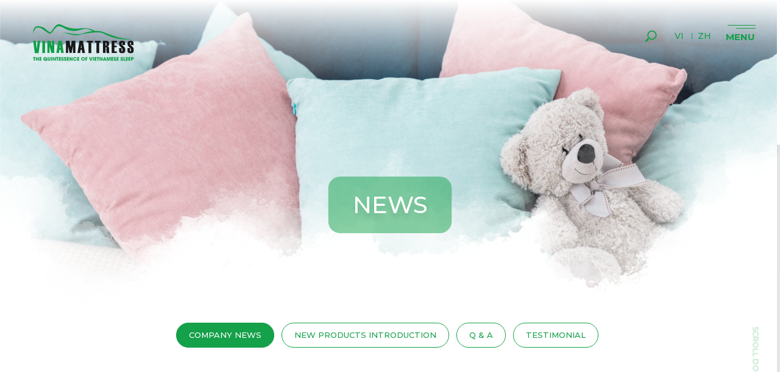

--- FILE ---
content_type: text/html; charset=utf-8
request_url: https://www.vinamattress.vn/en/news/company-news/-562.html
body_size: 30283
content:
<!DOCTYPE HTML>
<html lang="en">
<head>
<meta charset="utf-8">
<meta http-equiv="Content-Type" content="text/html; charset=utf-8">
<meta http-equiv="X-UA-Compatible" content="IE=Edge,chrome=1">
<meta http-equiv="cache-control" content="private">
<meta http-equiv="Content-Language" content="en">
<meta name="google" content="notranslate">
<meta name="language" content="en_VN">
<meta name="robots" content="index, follow">
<meta name="author" content="VINAMATTRESS">
<meta name="viewport" content="width=device-width, initial-scale=1, maximum-scale=1">
<meta name="apple-mobile-web-app-capable" content="yes">
<meta name = "format-detection" content = "telephone=no">
<title id="hdtitle">VINAMATTRESS</title>
<meta name="description" content="VINAMATTRESS">
<meta name="keywords" content="VINAMATTRESS">

<!-- android -->
<meta name="mobile-web-app-capable" content="yes">
<meta http-equiv="cleartype" content="on">
<!-- iOS -->
<meta name="apple-mobile-web-app-capable" content="yes">
<meta name="apple-mobile-web-app-status-bar-style" content="black-translucent">
<meta name="apple-mobile-web-app-title" content="VINAMATTRESS">
<!-- Facebook -->
<meta property="og:title" content="VINAMATTRESS">
<meta property="og:description" content="VINAMATTRESS">
<meta property="og:type" content="website">
<meta property="og:site_name" content="VINAMATTRESS">
<meta property="og:image" content="https://www.vinamattress.vn/catalog/view/theme/default/images/social-share.png">
<meta property="og:locale" content="en_VN">

<link rel="icon" href="https://www.vinamattress.vn/catalog/view/theme/default/images/favicon.png">
<link rel="alternate" href="https://www.vinamattress.vn/vi/tin-tuc/tin-cong-ty/vinamattress-mung-xuan-nham-dan-2022.html" hreflang="vi-vn">
<link rel="alternate" href="https://www.vinamattress.vn/en/news/company-news/-562.html" hreflang="en-vn">
<link rel="alternate" href="https://www.vinamattress.vn/zh/news-1/company-news-1/-563.html" hreflang="zh-vn">

<link href="https://www.vinamattress.vn/en/news/company-news/-562.html" rel="canonical">
<meta property="og:url" content="https://www.vinamattress.vn/en/news/company-news/-562.html">
<style>body{width:100%;overflow-x:hidden}.header, .footer, .container, .go-top, .mobile-call{visibility: hidden;}</style>

<!--[if lt IE 9]>
<meta http-equiv="refresh" content="0; url=https://www.vinamattress.vn/detect.html" />
<script type="text/javascript">
/* <![CDATA[ */
window.top.location = 'https://www.vinamattress.vn/detect.html';
/* ]]> */
</script>
<![endif]-->

<script type="application/ld+json">{"@context": "https://schema.org","@type": "Organization",  "url": "https://www.vinamattress.vn/","name": "VINAMATTRESS","logo": ["https://www.vinamattress.vn/catalog/view/theme/default/images/social-share.png"], "contactPoint": {"@type": "ContactPoint",  "telephone": "1900555510","contactType": "Customer service"}}</script>

<!-- Google Tag Manager -->
<script>(function(w,d,s,l,i){w[l]=w[l]||[];w[l].push({'gtm.start':
new Date().getTime(),event:'gtm.js'});var f=d.getElementsByTagName(s)[0],
j=d.createElement(s),dl=l!='dataLayer'?'&l='+l:'';j.async=true;j.src=
'https://www.googletagmanager.com/gtm.js?id='+i+dl;f.parentNode.insertBefore(j,f);
})(window,document,'script','dataLayer','GTM-M3R65X4');</script>
<!-- End Google Tag Manager -->
<meta name="google-site-verification" content="p_AAFxf2pc3m-ZN83rAupZe_X4gbeIdn_ffXQcNrsHo" />
<meta name="google-site-verification" content="-BFWrQOFSZa2SEcc5XTOEztGMsp_jXceupCO17Wn5_g" /></head>
<body>
<div id="render-styles"></div>
<noscript id="deferred-styles">
<link rel="stylesheet" type="text/css" href="https://www.vinamattress.vn/catalog/view/theme/default/css/slide.css?v=1.0.5">
<link rel="stylesheet" type="text/css" href="https://www.vinamattress.vn/catalog/view/theme/default/css/desktop.css?v=1.0.5">
<link rel="stylesheet" type="text/css" href="https://www.vinamattress.vn/catalog/view/theme/default/css/style.css?v=1.0.5">
<link rel="stylesheet" type="text/css" href="https://www.vinamattress.vn/catalog/view/theme/default/css/animation.css?v=1.0.5">
</noscript>
<script>
var loadDeferredStyles = function() {
var addStylesNode = document.getElementById("deferred-styles");
var replacement = document.getElementById("render-styles");
replacement.innerHTML = addStylesNode.textContent;
document.body.appendChild(replacement)
addStylesNode.parentElement.removeChild(addStylesNode);
};
var raf = requestAnimationFrame || mozRequestAnimationFrame ||
webkitRequestAnimationFrame || msRequestAnimationFrame;
if (raf) raf(function() { window.setTimeout(loadDeferredStyles, 0); });
else window.addEventListener('load', loadDeferredStyles);
</script>
<!--HEADER-->
<header class="header">
<!--LOGO-->
<div class="logo"></div>
<!--LOGO-->
<a class="hotline on-show" href="tel:1900636663"><span class="h-icon"></span><span class="h-text">1900.636.663</span></a>
<!--NAVIGATION-->
<nav class="navigation">
<div class="nav">
<div class="social">
<ul>
<li>
<a class="facebook" href="https://www.facebook.com/Vinamattress.vn/" rel="nofollow"  target="_blank">
<svg xmlns="http://www.w3.org/2000/svg" viewBox="0 0 60 60">
<path fill="CurrentColor" d="M36.5,24.5h-5v-3.3c0-1.2,0.8-1.5,1.4-1.5s3.5,0,3.5,0v-5.4l-4.9,0c-5.4,0-6.7,4.1-6.7,6.7v3.6h-3.1
v5.6h3.1c0,7.2,0,15.9,0,15.9h6.6c0,0,0-8.8,0-15.9h4.4L36.5,24.5z"/>
<ellipse stroke="currentColor"  class="foreground" cx="30" cy="30" rx="26" ry="26"/>
</svg></a>
</li>
<li>
<a class="youtube" href="https://www.youtube.com/channel/UCdEq_r65lCxknoX781_F5WQ" rel="nofollow"  target="_blank">
<svg xmlns="http://www.w3.org/2000/svg" viewBox="0 0 60 60">
<path fill="CurrentColor" d="M43.47,22.8c-0.02-0.11-0.04-0.22-0.07-0.33c-0.01-0.05-0.03-0.1-0.05-0.15c-0.38-1.12-1.44-1.93-2.69-1.93
h0.19c0,0-5.02-0.76-11.71-0.79c-6.68,0.03-11.71,0.79-11.71,0.79h0.2c-1.25,0-2.31,0.81-2.69,1.93c-0.02,0.05-0.03,0.1-0.05,0.15
c-0.03,0.11-0.05,0.22-0.07,0.33c-0.18,1.3-0.48,3.9-0.51,7.02c0.03,3.12,0.33,5.72,0.51,7.02c0.02,0.11,0.04,0.22,0.07,0.33
c0.01,0.05,0.03,0.1,0.05,0.15c0.38,1.12,1.44,1.93,2.69,1.93h-0.2c0,0,5.03,0.76,11.71,0.79c6.68-0.03,11.71-0.79,11.71-0.79h-0.19
c1.25,0,2.31-0.81,2.69-1.93c0.02-0.05,0.03-0.1,0.05-0.15c0.03-0.11,0.05-0.22,0.07-0.33c0.18-1.31,0.48-3.9,0.51-7.02
C43.95,26.71,43.65,24.1,43.47,22.8z M33.54,30.46l-5.99,4.35c-0.13,0.09-0.27,0.14-0.42,0.14c-0.11,0-0.22-0.03-0.33-0.08
c-0.24-0.12-0.39-0.37-0.39-0.64v-8.7c0-0.27,0.15-0.52,0.39-0.64c0.24-0.12,0.53-0.1,0.75,0.06l5.99,4.35
c0.19,0.14,0.3,0.35,0.3,0.58C33.84,30.11,33.73,30.32,33.54,30.46z"/>
<ellipse stroke="currentColor"  class="foreground" cx="30" cy="30" rx="26" ry="26"/>
</svg></a>
</li>
</ul>
</div>
<ul>
<li class="" >
<a class="link-home" href="https://www.vinamattress.vn/"  data-name="home-page" data-title="VINAMATTRESS" data-description="VINAMATTRESS" data-keyword="VINAMATTRESS">Home</a>
</li>
<li class="" >
<a class="link-load" href="https://www.vinamattress.vn/en/about-us.html"  data-name="about-page" data-title="VINAMATTRESS" data-description="VINAMATTRESS" data-keyword="VINAMATTRESS">About</a>
</li>
<li class="" >
<a class="link-load" href="https://www.vinamattress.vn/en/products.html"  data-name="products-page" data-title="VINAMATTRESS" data-description="VINAMATTRESS" data-keyword="VINAMATTRESS">Products</a>
</li>
<li class="" >
<a class="link-load" href="https://www.vinamattress.vn/en/certificate.html"  data-name="certificate-page" data-title="VINAMATTRESS" data-description="VINAMATTRESS" data-keyword="VINAMATTRESS">Certificate</a>
</li>
<li class="" >
<a class="link-load" href="https://www.vinamattress.vn/en/distribution-channel.html"  data-name="distribution-page" data-title="VINAMATTRESS" data-description="VINAMATTRESS" data-keyword="VINAMATTRESS">Distribution channel</a>
</li>
<li class="current" >
<a class="link-load" href="https://www.vinamattress.vn/en/news.html"  data-name="news-page" data-title="VINAMATTRESS" data-description="VINAMATTRESS" data-keyword="VINAMATTRESS">News</a>
</li>
<li class="" >
<a class="link-load" href="https://www.vinamattress.vn/en/recruitment.html"  data-name="recruitment-page" data-title="VINAMATTRESS" data-description="VINAMATTRESS" data-keyword="VINAMATTRESS">Recruitment</a>
</li>
<li class="" >
<a class="link-load" href="https://www.vinamattress.vn/en/contact-us.html"  data-name="contact-page" data-title="VINAMATTRESS" data-description="VINAMATTRESS" data-keyword="VINAMATTRESS">Contact us</a>
</li>

</ul>
</div>
</nav>
<!--NAVIGATION--> 
<div class="overlay-menu">
<span class="bg-menu"></span>
</div>
<!--RIGHT HEADER-->
<div class="right-header">
<div class="seach-top">
<!--SEARCH-->
<a class="search-but"  href="javascript:void(0);">
<svg  xmlns="http://www.w3.org/2000/svg" viewBox="0 0 50 50">
<path fill="currentColor" d="M17.9,29.9L12,35.8c-0.9,0.9-0.9,2.4,0,3.4c0.9,0.9,2.4,0.9,3.4,0l5.9-5.9c-0.7-0.4-1.4-0.8-2-1.4C18.7,31.3,18.2,30.6,17.9,29.9z"></path>
<path  fill="currentColor" d="M37.7,13.4c-4.8-4.8-12.7-4.8-17.5,0s-4.8,12.6,0,17.4c4.8,4.8,12.7,4.8,17.5,0C42.5,25.9,42.5,18.2,37.7,13.4z M35.5,28.7c-3.7,3.7-9.6,3.7-13.3,0s-3.7-9.5,0-13.2c3.7-3.7,9.6-3.7,13.3,0C39.2,19,39.2,25,35.5,28.7z"></path>
</svg>
</a>
<div class="search-form">
<div class="form-row-search">
<form onSubmit="return false;" action="https://www.vinamattress.vn/en/search.html" class="search-id-form" id="search" method="get">
<input type="text" id="qsearch" name="qsearch" data-holder="Search..." value="Search..." data-default="Search...">
<input type="hidden" id="defaultvalue" name="defaultvalue" value="Search...">
<input type="hidden" id="errorsearch"  name="errorsearch" value="Từ khóa không được dưới 2 kí tự, vui lòng nhập lại từ khóa tìm kiếm!">
<input type="hidden" id="href_search"  name="href_search" value="https://www.vinamattress.vn/en/search.html">
</form>
</div>
</div>
</div>
<!--SEARCH-->
<div class="language">
<form id="change_lang" enctype="multipart/form-data" method="post" action="https://www.vinamattress.vn/index.php?route=common/home">
<ul>
<li  ><a href="javascript:void(0);" onClick="
$('input[name=\'language_code\']').attr('value', 'vi').submit();var tmp_url = document.URL;if(tmp_url=='https://www.vinamattress.vn/'){$('input[name=\'language_code\']').attr('value', 'vi').submit();$('input[name=\'redirect\']').attr('value', 'https://www.vinamattress.vn/vi/tin-tuc/tin-cong-ty/vinamattress-mung-xuan-nham-dan-2022.html').submit();$('#change_lang').submit();return false;}else{var tmp_url_change = tmp_url.replace('/en/', '/vi/');$('input[name=\'redirect\']').attr('value', tmp_url_change).submit();;$('#change_lang').submit();return false;}">vi</a></li>
<li  ><a href="javascript:void(0);" onClick="
$('input[name=\'language_code\']').attr('value', 'zh').submit();var tmp_url = document.URL;if(tmp_url=='https://www.vinamattress.vn/'){$('input[name=\'language_code\']').attr('value', 'zh').submit();$('input[name=\'redirect\']').attr('value', 'https://www.vinamattress.vn/zh/news-1/company-news-1/-563.html').submit();$('#change_lang').submit();return false;}else{var tmp_url_change = tmp_url.replace('/en/', '/zh/');$('input[name=\'redirect\']').attr('value', tmp_url_change).submit();;$('#change_lang').submit();return false;}">zh</a></li>
</ul>
	<input type="hidden" value="" name="language_code" />
    <input type="hidden" value="1" name="is_change_lang" />
    <input id="changlanguage_redirect" type="hidden" value="https://www.vinamattress.vn/en/tin-tuc/tin-cong-ty/vinamattress-mung-xuan-nham-dan-2022.html" name="redirect" />
</form>
</div></div>
<!--RIGHT HEADER-->
<!--SLIDE-BAR-->
<div class="nav-click">
<span></span>
</div>
<!--SLIDE-BAR-->
</header>
<!--HEADER--><!--CONTAINER-->
<div class="container"  id="news-details-page">
<div class="title-page"><h1>News</h1></div>
<!--01-->
<section class="banner-inner">
<div class="white-space"></div>
<div class="slide-pics" data-time="5000">
<div class="bg-inner" style="background-image:url(https://www.vinamattress.vn/pictures/catalog/banner-all/banner-tin-tuc/tin-tuc-2.jpg)">
<div class="slide-overlay"></div>
</div>
</div>
</section>
<!--01-->
<div class="outer-nav outer-green ani-item">
<div class="sub-nav subnav-news">
<ul>
<li class="current" ><a href="https://www.vinamattress.vn/en/news/company-news.html" data-title="VINAMATTRESS" data-description="VINAMATTRESS" data-keyword="VINAMATTRESS" data-name="catenews-331">Company news</a></li>
<li  ><a href="https://www.vinamattress.vn/en/news/new-products-introduction.html" data-title="VINAMATTRESS" data-description="VINAMATTRESS" data-keyword="VINAMATTRESS" data-name="catenews-238">New Products Introduction</a></li>
<li  ><a href="https://www.vinamattress.vn/en/news/q-a.html" data-title="VINAMATTRESS" data-description="VINAMATTRESS" data-keyword="VINAMATTRESS" data-name="catenews-406">Q &amp; A</a></li>
<li  ><a href="https://www.vinamattress.vn/en/news/testimonial-1.html" data-title="VINAMATTRESS" data-description="VINAMATTRESS" data-keyword="VINAMATTRESS" data-name="catenews-240">Testimonial</a></li>
</ul>
</div>
</div>
<!--LOAD NEWS-->
<section class="load-content">
<div class="load-data">
</div>
</section>
<!--LOAD NEWS-->
<section class="padding-main relative-news">
<div class="wrap-content">
<div class="title-main text-ani-item green">
<h2>TIN LIÊN QUAN</h2>
</div>
<div class="news-list">
<div class="slider-news">
<div class="item-news-home news-item ani-item">
<a href="https://www.vinamattress.vn/en/news/company-news/discover-healthy-sleep-hours.html" data-details="news-detail-998"  data-title="Discover healthy sleep hours" data-description="" data-keyword="">
<div class="box-news">
<div class="pic-news-home">
<div class="pic-img"><img src="https://www.vinamattress.vn/pictures/catalog/2024/thang-8/Web3-8cover.jpg" alt="Discover healthy sleep hours"></div>
</div>
<div class="txt-news-home">
<div class="date-thumb">03<span>08 - 2024</span></div>
<h3>Discover healthy sleep hours</h3>
</div>
</div>
</a>
</div>
</div>
</div>	
</div>	
</section>
</div>
<!--CONTAINER-->
<!--FOOTER-->
<footer class="footer">
<div class="left-footer white ani-item">
<div class="logo-footer">
</div>
<div class="company-info">
<h3>VINAMATTRESS CO, LTD</h3>
<ul>
<li class="address"><p>462 Nguyen Oanh Street, Ward 6, Go Vap District, Ho Chi Minh City</p></li><li class="phone"><p><a href="1900.636.663">1900.636.663</a></p></li><li class="email"><p><a href="mailto:info@vinamattress.vn">info@vinamattress.vn</a></p></li></ul>
</div>
</div>
<div class="right-footer ani-item">
<div class="menu-footer">
<a href="https://www.vinamattress.vn/" class="link-load" data-name="home-page">Home</a>
<a href="https://www.vinamattress.vn/en/distribution-channel.html" class="link-load" data-name="distribution-page">Distribution channel</a>
<a href="https://www.vinamattress.vn/en/about-us.html" class="link-load" data-name="about-page">About</a>
<a href="https://www.vinamattress.vn/en/news.html" class="link-load current" data-name="news-page">News</a>
<a href="https://www.vinamattress.vn/en/products.html" class="link-load" data-name="products-page">Products</a>
<a href="https://www.vinamattress.vn/en/recruitment.html" class="link-load" data-name="recruitment-page">Recruitment</a>
<a href="https://www.vinamattress.vn/en/certificate.html" class="link-load" data-name="certificate-page">Certificate</a>
<a href="https://www.vinamattress.vn/en/contact-us.html" class="link-load" data-name="contact-page">Contact us</a>
</div>
<div class="bottom-footer">
<div class="social">
<ul>
<li>
<a class="facebook" href="https://www.facebook.com/Vinamattress.vn/" rel="nofollow"  target="_blank">facebook
<svg xmlns="http://www.w3.org/2000/svg" viewBox="0 0 60 60">
<path fill="CurrentColor" d="M36.5,24.5h-5v-3.3c0-1.2,0.8-1.5,1.4-1.5s3.5,0,3.5,0v-5.4l-4.9,0c-5.4,0-6.7,4.1-6.7,6.7v3.6h-3.1
v5.6h3.1c0,7.2,0,15.9,0,15.9h6.6c0,0,0-8.8,0-15.9h4.4L36.5,24.5z"/>
<ellipse stroke="currentColor"  class="foreground" cx="30" cy="30" rx="26" ry="26"/>
</svg></a>
</li>
<li>
<a class="youtube" href="https://www.youtube.com/channel/UCdEq_r65lCxknoX781_F5WQ" rel="nofollow"  target="_blank">youtube
<svg xmlns="http://www.w3.org/2000/svg" viewBox="0 0 60 60">
<path fill="CurrentColor" d="M43.47,22.8c-0.02-0.11-0.04-0.22-0.07-0.33c-0.01-0.05-0.03-0.1-0.05-0.15c-0.38-1.12-1.44-1.93-2.69-1.93
h0.19c0,0-5.02-0.76-11.71-0.79c-6.68,0.03-11.71,0.79-11.71,0.79h0.2c-1.25,0-2.31,0.81-2.69,1.93c-0.02,0.05-0.03,0.1-0.05,0.15
c-0.03,0.11-0.05,0.22-0.07,0.33c-0.18,1.3-0.48,3.9-0.51,7.02c0.03,3.12,0.33,5.72,0.51,7.02c0.02,0.11,0.04,0.22,0.07,0.33
c0.01,0.05,0.03,0.1,0.05,0.15c0.38,1.12,1.44,1.93,2.69,1.93h-0.2c0,0,5.03,0.76,11.71,0.79c6.68-0.03,11.71-0.79,11.71-0.79h-0.19
c1.25,0,2.31-0.81,2.69-1.93c0.02-0.05,0.03-0.1,0.05-0.15c0.03-0.11,0.05-0.22,0.07-0.33c0.18-1.31,0.48-3.9,0.51-7.02
C43.95,26.71,43.65,24.1,43.47,22.8z M33.54,30.46l-5.99,4.35c-0.13,0.09-0.27,0.14-0.42,0.14c-0.11,0-0.22-0.03-0.33-0.08
c-0.24-0.12-0.39-0.37-0.39-0.64v-8.7c0-0.27,0.15-0.52,0.39-0.64c0.24-0.12,0.53-0.1,0.75,0.06l5.99,4.35
c0.19,0.14,0.3,0.35,0.3,0.58C33.84,30.11,33.73,30.32,33.54,30.46z"/>
<ellipse stroke="currentColor"  class="foreground" cx="30" cy="30" rx="26" ry="26"/>
</svg></a>
</li>
</ul>
</div>
<div class="copyright">2019 <strong>VINAMATTRESS</strong>.  All Rights Reserved. </div>
</div>
</div>
</footer>
<!--FOOTER-->
<!--LOAD-PAGE-->
<div class="all-pics"></div>
<div class="all-album"></div>
<div class="allvideo"></div>
<div class="overlay-dark"></div>
<div class="mask"></div>
<div class="wheel"><span></span></div>
<div class="go-top">
<svg  xmlns="http://www.w3.org/2000/svg" viewBox="0 0 80 80">
<path fill="currentColor" d="M54.9,49.8H25.3L40,24.1L54.9,49.8z M30.7,46.5h18.6l-9.4-16.1L30.7,46.5z"></path>
</svg>
</div>
<!--LOAD-PAGE-->
<!--LOAD-->
<div class="loadicon">
<svg class="load-present" xmlns="http://www.w3.org/2000/svg" viewBox="0 0 700 300">
<path class="stroke-line stroke-green" d="M60.6,242v16.8h-5.5V242h-4.3v-4.8h14v4.8H60.6z"/>
<path class="stroke-line stroke-green" d="M79.7,258.8v-8.6h-7.1v8.6h-5.5v-21.6h5.5v8.1h7.1v-8.1h5.5v21.6H79.7z"/>
<path class="stroke-line stroke-green" d="M89.1,258.8v-21.6h12v4.8h-6.7v3.4h6.5v4.8h-6.5v3.7h6.7v4.8H89.1z"/>
<path class="stroke-line stroke-green" d="M136.5,259.2c-0.6,0-1.1,0.1-1.4,0.1c-1,0-1.9-0.1-2.7-0.4c-1-0.3-1.8-0.7-2.4-1.3
c-1.8,1.1-3.8,1.7-6.1,1.7c-3.1,0-5.8-1.1-8-3.2c-2.3-2.2-3.4-4.8-3.4-7.9c0-3.2,1.1-5.8,3.3-8c2.2-2.2,4.9-3.3,8.1-3.3
c3.1,0,5.8,1.1,8.1,3.2c2.3,2.1,3.5,4.8,3.5,7.9c0,2.4-0.6,4.5-1.8,6.2c0.7,0.7,1.7,0.9,2.8,0.7V259.2z M128.3,243.4
c-1.1-1.2-2.6-1.7-4.3-1.7c-1.6,0-2.9,0.5-3.9,1.6c-1,1-1.6,2.3-1.9,3.9c0.6-0.3,1.1-0.4,1.5-0.5c0.5-0.1,1-0.2,1.6-0.2
c1.5,0,3,0.5,4.5,1.4c1.3,0.8,2.4,1.8,3.5,3.2c0.5-0.8,0.7-1.9,0.7-3.2C130,246,129.4,244.5,128.3,243.4z M125.2,252.5
c-0.4-0.4-0.9-0.8-1.3-1.1c-1-0.7-2.1-1-3.3-1c-0.6,0-1.2,0.1-1.9,0.4c1,2.4,2.8,3.7,5.3,3.7c1,0,1.8-0.2,2.5-0.6
C126,253.3,125.6,252.9,125.2,252.5z"/>
<path class="stroke-line stroke-green" d="M155.3,250.2c0,1.5-0.1,2.7-0.4,3.6c-0.3,1.2-0.9,2.2-1.8,3.1c-1.5,1.6-3.5,2.3-6,2.3
c-1.2,0-2.3-0.2-3.4-0.5c-1.2-0.4-2.1-1-2.9-1.8c-0.9-1-1.5-2-1.8-3.1c-0.1-0.5-0.2-1.1-0.3-1.7c0-0.5-0.1-1.1-0.1-1.9v-13.1h5.5
v13.1c0,0.6,0,1.1,0.1,1.5c0.1,0.5,0.2,1,0.4,1.3c0.4,0.9,1.2,1.3,2.3,1.3c1.2,0,1.9-0.4,2.3-1.3c0.2-0.4,0.3-0.8,0.3-1.3
c0-0.4,0.1-0.9,0.1-1.5v-13.1h5.5V250.2z"/>
<path class="stroke-line stroke-green" d="M159.2,258.8v-21.6h5.5v21.6H159.2z"/>
<path class="stroke-line stroke-green" d="M182,258.8l-8.2-13.1l-0.1,0l0.2,13.1h-5.3v-21.6h4.8l8.4,13.6l0.1-0.1l-0.2-13.5h5.3v21.6H182z"/>
<path class="stroke-line stroke-green" d="M198.9,242v16.8h-5.5V242h-4.3v-4.8h14v4.8H198.9z"/>
<path class="stroke-line stroke-green" d="M205.3,258.8v-21.6h12v4.8h-6.7v3.4h6.5v4.8h-6.5v3.7h6.7v4.8H205.3z"/>
<path class="stroke-line stroke-green" d="M232.7,257.6c-1.3,1.1-3.1,1.6-5.4,1.6c-2.3,0-4.1-0.6-5.5-1.7c-1.5-1.2-2.3-2.9-2.3-5.2v-0.7h5.5
c0,0.8,0.2,1.5,0.5,2c0.4,0.6,1,0.9,1.7,0.9c1.4,0,2.1-0.7,2.1-2.1c0-0.6-0.2-1.1-0.7-1.5c-0.2-0.2-0.4-0.3-0.7-0.5l-0.4-0.2
l-2.4-1c-0.8-0.3-1.4-0.7-2-1c-0.7-0.4-1.2-0.8-1.7-1.3c-1.1-1.1-1.6-2.4-1.6-3.9c0-1.9,0.8-3.5,2.4-4.7c1.5-1.1,3.2-1.7,5.2-1.7
c1.1,0,2.2,0.2,3.2,0.6c1.1,0.4,2,1.1,2.7,1.9c0.9,1.1,1.4,2.5,1.4,4.3h-5.5c-0.2-1.4-0.9-2.1-2-2.1c-1.3,0-1.9,0.6-1.9,1.7
c0,0.4,0.1,0.7,0.2,0.9c0.2,0.4,0.9,0.8,2,1.4l2.3,1c0.8,0.4,1.5,0.7,2,1c0.6,0.4,1.2,0.8,1.6,1.3c1,1,1.5,2.3,1.5,3.9
C234.8,254.8,234.1,256.4,232.7,257.6z"/>
<path class="stroke-line stroke-green" d="M249.4,257.6c-1.3,1.1-3.1,1.6-5.4,1.6c-2.3,0-4.1-0.6-5.5-1.7c-1.5-1.2-2.3-2.9-2.3-5.2v-0.7h5.5
c0,0.8,0.2,1.5,0.5,2c0.4,0.6,1,0.9,1.7,0.9c1.4,0,2.1-0.7,2.1-2.1c0-0.6-0.2-1.1-0.7-1.5c-0.2-0.2-0.4-0.3-0.7-0.5l-0.4-0.2
l-2.4-1c-0.8-0.3-1.4-0.7-2-1c-0.7-0.4-1.2-0.8-1.7-1.3c-1.1-1.1-1.6-2.4-1.6-3.9c0-1.9,0.8-3.5,2.4-4.7c1.5-1.1,3.2-1.7,5.2-1.7
c1.1,0,2.2,0.2,3.2,0.6c1.1,0.4,2,1.1,2.7,1.9c0.9,1.1,1.4,2.5,1.4,4.3h-5.5c-0.2-1.4-0.9-2.1-2-2.1c-1.3,0-1.9,0.6-1.9,1.7
c0,0.4,0.1,0.7,0.2,0.9c0.2,0.4,0.9,0.8,2,1.4l2.3,1c0.8,0.4,1.5,0.7,2,1c0.6,0.4,1.2,0.8,1.6,1.3c1,1,1.5,2.3,1.5,3.9
C251.5,254.8,250.8,256.4,249.4,257.6z"/>
<path class="stroke-line stroke-green" d="M254.2,258.8v-21.6h12v4.8h-6.7v3.4h6.5v4.8h-6.5v3.7h6.7v4.8H254.2z"/>
<path class="stroke-line stroke-green" d="M283,258.8l-8.2-13.1l-0.1,0l0.2,13.1h-5.3v-21.6h4.8l8.4,13.6l0.1-0.1l-0.2-13.5h5.3v21.6H283z"/>
<path class="stroke-line stroke-green" d="M313.2,250.7c-0.6,2.5-2,4.6-4,6.2c-2,1.6-4.3,2.3-6.9,2.3c-3.2,0-5.8-1.1-8.1-3.2
c-2.2-2.2-3.3-4.8-3.3-8c0-3.1,1.1-5.8,3.3-8c2.2-2.1,4.9-3.2,8-3.2c4.1,0,7.3,1.7,9.5,5.1c0.8,1.2,1.3,2.3,1.5,3.5h-5.8
c-1-2.5-2.7-3.8-5.2-3.8c-1.7,0-3.1,0.6-4.2,1.9c-1.1,1.2-1.6,2.7-1.6,4.4c0,1.7,0.5,3.2,1.6,4.5c1.1,1.3,2.5,2,4.2,2
c2.4,0,4.1-1.2,5.2-3.7H313.2z"/>
<path class="stroke-line stroke-green" d="M316,258.8v-21.6h12v4.8h-6.7v3.4h6.5v4.8h-6.5v3.7h6.7v4.8H316z"/>
<path class="stroke-line stroke-green" d="M359,256c-2.2,2.1-4.9,3.2-8.1,3.2c-3.1,0-5.8-1-8-3.2c-2.3-2.1-3.4-4.7-3.4-7.8
c0-1.6,0.3-3.2,0.8-4.6c0.3-0.8,0.8-1.6,1.4-2.4c2.2-3,5.3-4.4,9.1-4.4c3.2,0,5.9,1.1,8.1,3.2c2.2,2.2,3.3,4.8,3.3,8
C362.3,251.2,361.2,253.8,359,256z M355.2,243.6c-1.1-1.3-2.6-1.9-4.3-1.9c-1.7,0-3.2,0.6-4.3,1.9c-1.1,1.2-1.6,2.7-1.6,4.4
c0,1.8,0.5,3.3,1.6,4.5c1.1,1.3,2.6,1.9,4.3,1.9c1.7,0,3.1-0.6,4.2-1.9c1.1-1.2,1.6-2.7,1.6-4.4
C356.8,246.3,356.2,244.8,355.2,243.6z"/>
<path class="stroke-line stroke-green" d="M370.6,242v3.7h6.3v4.8h-6.3v8.2h-5.3v-21.6h11.8v4.8H370.6z"/>
<path class="stroke-line stroke-green" d="M400.5,258.8h-5.7l-7.2-21.6h5.7l4.3,15.2h0.1l4.4-15.2h5.7L400.5,258.8z"/>
<path class="stroke-line stroke-green" d="M410.1,258.8v-21.6h5.5v21.6H410.1z"/>
<path class="stroke-line stroke-green" d="M419.5,258.8v-21.6h12v4.8h-6.7v3.4h6.5v4.8h-6.5v3.7h6.7v4.8H419.5z"/>
<path class="stroke-line stroke-green" d="M443.1,242v16.8h-5.5V242h-4.3v-4.8h14v4.8H443.1z"/>
<path class="stroke-line stroke-green" d="M462.9,258.8l-8.2-13.1l-0.1,0l0.2,13.1h-5.3v-21.6h4.8l8.4,13.6l0.1-0.1l-0.2-13.5h5.3v21.6H462.9z"/>
<path class="stroke-line stroke-green" d="M485.6,258.8l-1.1-3.1H477l-1.1,3.1H470l8.7-21.6h4.3l8.6,21.6H485.6z M480.9,243.9L480.9,243.9l-2.3,7.4h4.5L480.9,243.9z"/>
<path class="stroke-line stroke-green" d="M511.5,258.8l0.2-16.2l-0.1-0.1l-4.6,16.2h-3.6l-4.6-16.2l-0.1,0.1l0.2,16.2h-5.1v-21.6h7.1l4.3,14.2h0.1l4.2-14.2h7.1v21.6H511.5z"/>
<path class="stroke-line stroke-green" d="M520.5,258.8v-21.6h12v4.8h-6.7v3.4h6.5v4.8h-6.5v3.7h6.7v4.8H520.5z"/>
<path class="stroke-line stroke-green" d="M547.8,257.6c-1.3,1.1-3.1,1.6-5.4,1.6c-2.3,0-4.1-0.6-5.5-1.7c-1.5-1.2-2.3-2.9-2.3-5.2v-0.7h5.5
c0,0.8,0.2,1.5,0.5,2c0.4,0.6,1,0.9,1.7,0.9c1.4,0,2.1-0.7,2.1-2.1c0-0.6-0.2-1.1-0.7-1.5c-0.2-0.2-0.4-0.3-0.7-0.5l-0.4-0.2
l-2.4-1c-0.8-0.3-1.4-0.7-2-1c-0.7-0.4-1.2-0.8-1.7-1.3c-1.1-1.1-1.6-2.4-1.6-3.9c0-1.9,0.8-3.5,2.4-4.7c1.5-1.1,3.2-1.7,5.2-1.7
c1.1,0,2.2,0.2,3.2,0.6c1.1,0.4,2,1.1,2.7,1.9c0.9,1.1,1.4,2.5,1.4,4.3h-5.5c-0.2-1.4-0.9-2.1-2-2.1c-1.3,0-1.9,0.6-1.9,1.7
c0,0.4,0.1,0.7,0.2,0.9c0.2,0.4,0.9,0.8,2,1.4l2.3,1c0.8,0.4,1.5,0.7,2,1c0.6,0.4,1.2,0.8,1.6,1.3c1,1,1.5,2.3,1.5,3.9
C550,254.8,549.3,256.4,547.8,257.6z"/>
<path class="stroke-line stroke-green" d="M552.6,258.8v-21.6h12v4.8h-6.7v3.4h6.5v4.8h-6.5v3.7h6.7v4.8H552.6z"/>
<path class="stroke-line stroke-green" d="M589,257.6c-1.3,1.1-3.1,1.6-5.4,1.6c-2.3,0-4.1-0.6-5.5-1.7c-1.5-1.2-2.3-2.9-2.3-5.2v-0.7h5.5
c0,0.8,0.2,1.5,0.5,2c0.4,0.6,1,0.9,1.7,0.9c1.4,0,2.1-0.7,2.1-2.1c0-0.6-0.2-1.1-0.7-1.5c-0.2-0.2-0.4-0.3-0.7-0.5l-0.4-0.2
l-2.4-1c-0.8-0.3-1.4-0.7-2-1c-0.7-0.4-1.2-0.8-1.7-1.3c-1.1-1.1-1.6-2.4-1.6-3.9c0-1.9,0.8-3.5,2.4-4.7c1.5-1.1,3.2-1.7,5.2-1.7
c1.1,0,2.2,0.2,3.2,0.6c1.1,0.4,2,1.1,2.7,1.9c0.9,1.1,1.4,2.5,1.4,4.3h-5.5c-0.2-1.4-0.9-2.1-2-2.1c-1.3,0-1.9,0.6-1.9,1.7
c0,0.4,0.1,0.7,0.2,0.9c0.2,0.4,0.9,0.8,2,1.4l2.3,1c0.8,0.4,1.5,0.7,2,1c0.6,0.4,1.2,0.8,1.6,1.3c1,1,1.5,2.3,1.5,3.9
C591.2,254.8,590.4,256.4,589,257.6z"/>
<path class="stroke-line stroke-green" d="M593.9,258.8v-21.6h5.5V254h6.4v4.8H593.9z"/>
<path class="stroke-line stroke-green" d="M608,258.8v-21.6h12v4.8h-6.7v3.4h6.5v4.8h-6.5v3.7h6.7v4.8H608z"/>
<path class="stroke-line stroke-green" d="M623.4,258.8v-21.6h12v4.8h-6.7v3.4h6.5v4.8h-6.5v3.7h6.7v4.8H623.4z"/>
<path class="stroke-line stroke-green" d="M654.5,247.6c-0.4,1.1-1,1.9-1.7,2.6c-0.9,0.8-1.8,1.3-3,1.5c-0.8,0.2-2,0.3-3.4,0.3h-2.4v6.8h-5.3
v-21.6h7.1c0.7,0,1.3,0,1.7,0c0.6,0,1.2,0.1,1.8,0.2c1.3,0.2,2.4,0.7,3.2,1.3c1.7,1.4,2.5,3.3,2.5,5.7
C655.1,245.5,654.9,246.6,654.5,247.6z M648.6,242.5c-0.6-0.3-1.4-0.4-2.5-0.4h-2v5.1h2.2c1.1,0,1.9-0.2,2.4-0.5
c0.7-0.4,1-1.1,1-2.1C649.8,243.6,649.4,242.9,648.6,242.5z"/>
<path class="stroke-line stroke-green" d="M94.2,139.1l-9.9,73.6H61.5l-9.9-73.6h15.7l5.6,51.4l5.6-51.4H94.2z"/>
<path class="stroke-line stroke-green" d="M122.8,212.6h-16.2v-73.6h16.2V212.6z"/>
<path class="stroke-line stroke-green" d="M177.6,212.6H161l-11-39.2v39.2h-13.5v-73.6h18.4l9.2,33.6v-33.6h13.5V212.6z"/>
<path class="stroke-line stroke-green" d="M235.3,212.6h-16l-2.7-19.8h-7.2l-2.8,19.8h-16l12.1-73.6h20.5L235.3,212.6z M215.3,182.7l-2.3-22l-2.2,22H215.3z"/>
<path class="stroke-line stroke-green" d="M470.1,85.5C470.1,85.5,470.1,85.5,470.1,85.5c-2-0.7-20.4-7-50.2-5.7c-5.7-5.1-21.8-15.2-60.6-16
c0,0,0,0,0,0c-6.5,0-13.1-0.8-19.5,0.1c-40.4,5.7-78.4,0.7-115-19.1c-19.2-10.4-32.4-5-45.7,12.4c-5.3,7-9.9,14.5-15.2,21.5
c-8.8,11.8-10.8,10.5-22.7,2.3c-10.2-7-17.8-16.8-27.1-21.1C43.6,27.7,52.8,95,51.2,96.7c14-57.2,42.1-38.4,75.1-14.6
c21.3,15.3,26.2,20,39.6,4.6c6.3-7.2,11.8-15.2,17.9-22.6c10.6-12.8,21-15.7,36.7-9.5c6.2,2.4,12.1,5.7,17.8,9
c26,15.2,53.7,20,83.1,13.2c11.4-2.6,22.8-5.5,34.2-8.2c10.3-1.6,29.5-1.5,53.6,12c-16.4,1.6-35.7,5.5-57.1,13.5
c-0.2,0-0.7,0.2-1.5,0.5c-0.1,0-0.2,0.1-0.3,0.1c-1,0.4-1.9,0.7-2.9,1.1c-2.6,0.9-5.5,1.5-6.9,1.8c-37.7,7.3-74.5-7.2-111.7-9.3
c36.4,8.3,72.5,25.9,109.6,13.2h0.1c0,0,6.6-2.3,11.4-3.1c21.7-4,93.7-16,118.5-5.9c1.2,0.5,2.4,1.1,3.5,1.7
c55.2,29.5,114.1,42.4,177.6,34.9C586.3,130.4,528,109.1,470.1,85.5z"/>
<path class="stroke-line" d="M304.7,212.6h-14.4v-41.3l-8.4,41.3h-11.1l-9.6-41.3v41.3h-12.6v-73.6h20.8l7.4,38.2l6.4-38.2h21.6V212.6z"/>
<path class="stroke-line" d="M362.4,212.6h-16l-2.7-19.8h-7.2l-2.8,19.8h-16l12.1-73.6h20.5L362.4,212.6z M342.4,182.7l-2.3-22l-2.2,22H342.4z"/>
<path class="stroke-line" d="M409.2,148.7h-9v64H384v-64h-9v-9.6h34.2V148.7z"/>
<path class="stroke-line" d="M456.5,148.7h-9v64h-16.2v-64h-9v-9.6h34.2V148.7z"/>
<path class="stroke-line" d="M510,212.7h-16.2c-1.7-2.1-2.6-8-2.6-17.8v-0.1l0.1-4.4c0.1-6.1,0.2-9.3,0.2-9.4
c0-2.5-1.7-3.7-5-3.7v35.3h-16.2v-73.6h20c4.5,0,8.5,1,11.9,3.1c3.4,2.1,5.1,5.4,5.1,9.9v8.8c0,5.7-3.3,9.6-10,11.6
c6.7,1.6,10.1,5.6,10.1,12.2l-0.3,8.1C507,204.5,508,211.2,510,212.7z M491.4,164.5v-12.1c0-2.6-1.7-3.9-5-3.9v19.9
C489.8,168.4,491.4,167.1,491.4,164.5z"/>
<path class="stroke-line" d="M554.3,212.6h-31.6v-73.6h31.4v9.4h-15.2v19.9h13.7v8.9h-13.7v25.9h15.4V212.6z"/>
<path class="stroke-line" d="M567.4,183.2h14.7v16.9c0,1.7,1,2.5,3.1,2.5c2,0,2.9-0.8,2.9-2.5v-8.7c0-2.7-1.8-5.8-5.3-9.4
c-6.9-6.7-11.1-11.1-12.8-13.4c-1.7-2.3-2.5-4.8-2.5-7.5v-8.3c0-9.5,6.2-14.3,18.7-14.3c11.2,0,16.7,4.3,16.7,13v12.7h-14.7v-13.5
c0-1.5-0.8-2.2-2.5-2.2c-1.9,0-2.9,1.4-2.9,4.3l0.3,4.8c0,2.7,1.8,5.9,5.5,9.5c6.8,6.5,11.1,11,12.9,13.5c1.8,2.6,2.7,5.5,2.7,8.7
v9.4c0,9.8-6.3,14.7-18.8,14.7c-12.1,0-18.1-4.4-18.1-13.3V183.2z"/>
<path class="stroke-line" d="M618.2,183.2h14.7v16.9c0,1.7,1,2.5,3.1,2.5c2,0,2.9-0.8,2.9-2.5v-8.7c0-2.7-1.8-5.8-5.3-9.4
c-6.9-6.7-11.1-11.1-12.8-13.4c-1.7-2.3-2.5-4.8-2.5-7.5v-8.3c0-9.5,6.2-14.3,18.7-14.3c11.2,0,16.7,4.3,16.7,13v12.7h-14.7v-13.5
c0-1.5-0.8-2.2-2.5-2.2c-1.9,0-2.9,1.4-2.9,4.3l0.3,4.8c0,2.7,1.8,5.9,5.5,9.5c6.8,6.5,11.1,11,12.9,13.5c1.8,2.6,2.7,5.5,2.7,8.7
v9.4c0,9.8-6.3,14.7-18.8,14.7c-12.1,0-18.1-4.4-18.1-13.3V183.2z"/>
</svg>
</div>     
<!--LOAD-->
<div class="httpserver class-hidden">https://www.vinamattress.vn/</div>
<div class="httptemplate class-hidden">https://www.vinamattress.vn/catalog/view/theme/</div>
<!--BOTTOM JS-->

<script type="text/javascript" src="https://www.vinamattress.vn/catalog/view/theme/default/js/jquery.js"></script>
<script type="text/javascript" src="https://www.vinamattress.vn/catalog/view/theme/default/js/common.js?v=1.0.5"></script>
<script type="text/javascript" src="https://www.vinamattress.vn/catalog/view/theme/default/js/animate.js?v=1.0.5"></script> 
<script type="text/javascript" src="https://www.vinamattress.vn/catalog/view/theme/default/js/slide.js?v=1.0.5"></script> 
<script type="text/javascript" src="https://www.vinamattress.vn/catalog/view/theme/default/js/scroll.js?v=1.0.5"></script> 
<script type="text/javascript" src="https://www.vinamattress.vn/catalog/view/theme/default/js/load.js?v=1.0.5"></script>
<script type="text/javascript" src="https://www.vinamattress.vn/catalog/view/theme/default/js/btq.js?v=1.0.5"></script>
<script type="text/javascript" src="https://www.vinamattress.vn/catalog/view/theme/default/js/validate.js?v=1.0.5" ></script>
<!--BOTTOM JS-->
<!-- Google Tag Manager (noscript) -->
<noscript><iframe src="https://www.googletagmanager.com/ns.html?id=GTM-M3R65X4"
height="0" width="0" style="display:none;visibility:hidden"></iframe></noscript>
<!-- End Google Tag Manager (noscript) --></body>
</html>

--- FILE ---
content_type: text/css
request_url: https://www.vinamattress.vn/catalog/view/theme/default/css/style.css?v=1.0.5
body_size: 138305
content:
@import "https://fonts.googleapis.com/css?family=Montserrat:300,300i,500,700&display=swap&subset=vietnamese";html,body,div,span,applet,object,iframe,h1,h2,h3,h4,h5,h6,p,blockquote,pre,a,abbr,acronym,address,big,cite,code,del,dfn,em,img,ins,kbd,q,s,samp,small,strike,strong,sub,sup,tt,var,b,u,i,center,dl,dt,dd,ol,ul,li,fieldset,form,label,legend,table,caption,tbody,tfoot,thead,tr,th,td,article,aside,canvas,details,embed,figure,figcaption,footer,header,hgroup,menu,nav,output,ruby,section,summary,time,mark,audio,video{margin:0;padding:0;border:0;vertical-align:baseline}article,aside,details,figcaption,figure,footer,header,hgroup,menu,nav,section,svg{display:block}*{-webkit-box-sizing:border-box;-moz-box-sizing:border-box;box-sizing:border-box;-webkit-font-smoothing:antialiased}*,:before,:after{-webkit-box-sizing:border-box;-moz-box-sizing:border-box;box-sizing:border-box}html{-webkit-touch-callout:none;-webkit-user-select:none;-khtml-user-select:none;-moz-user-select:-moz-none;-ms-user-select:none;width:100%;margin:0;padding:0;overflow:hidden}body{background-color:#fff;width:100%;height:100%;margin:0;padding:0;font-family:Arial,Helvetica,sans-serif,'Montserrat',sans-serif;line-height:1;overflow:hidden}body.auto{overflow-y:auto}blockquote:before,blockquote:after,q:before,q:after{content:'';content:none}:focus{outline:0;border:none}strong{text-decoration:none;font-weight:700;font-weight:700}pre,code{text-decoration:none}ins{text-decoration:none}dl dt{text-decoration:none}dd{text-decoration:none}del{text-decoration:line-through}img[alt]{font-size:0}.clear{clear:both}.clearfix:before,.clearfix:after{content:" ";display:table;-webkit-box-sizing:border-box;-moz-box-sizing:border-box;box-sizing:border-box}.clearfix:after{clear:both}svg:not(:root){overflow:hidden}.nicescroll-rails{cursor:pointer!important}h1,h2,h3,h4,h5,h6{font-family:'Montserrat',sans-serif;font-weight:300;line-height:1.4}a{text-decoration:none;font-family:'Montserrat',sans-serif;font-weight:300}p{text-decoration:none;font-size:100%;-webkit-text-size-adjust:none;font-family:'Montserrat',sans-serif;line-height:1.6;font-weight:300;font-size:16px}ol,ul{list-style:none;font-family:'Montserrat',sans-serif;font-size:15px}blockquote,q{quotes:none;font-family:'Montserrat',sans-serif}mark{text-decoration:none;font-weight:300;vertical-align:baseline;font-family:'Montserrat',sans-serif;background-color:transparent}sup{text-decoration:none;bottom:5px;font-size:70%;font-family:'Montserrat',sans-serif;vertical-align:baseline;font-weight:300;position:relative}cite,em,i{text-decoration:none;font-weight:300;font-family:'Montserrat',sans-serif;line-height:1.6;vertical-align:baseline}div,table{font-family:'Montserrat',sans-serif}button,textarea,input,select{font-family:'Montserrat',sans-serif}.loadx{background:url(../images/cycle.png) no-repeat center center;position:fixed;top:50%;left:50%;width:82px;height:82px;margin:-41px 0 0 -41px;border-radius:50%;animation:Rotate 1.2s linear infinite;z-index:110000}.loadicon{position:fixed;top:50%;left:50%;width:30vw;height:10vw;margin:-5vw 0 0 -15vw;z-index:110000}.load-present{position:absolute;width:100%;height:100%;left:0;top:0}.loadicon.show .stroke-line{transition:all 1s ease;fill-opacity:1;stroke-opacity:0}.loadicon.loader .stroke-line-1{animation:fadeInStroke;animation-duration:1.5s;animation-delay:.5s;animation-fill-mode:forwards}.stroke-line-1{fill-opacity:0;stroke-opacity:0;fill:#15a04a;stroke-width:.4}.stroke-line{fill-opacity:0;stroke:#181818;fill:#181818;stroke-miterlimit:10;stroke-width:.4;stroke-dasharray:500;stroke-dashoffset:500}.stroke-line.stroke-green{stroke:#15a04a;fill:#15a04a}.loader .stroke-line{animation-name:DrawStroke;animation-duration:1s;animation-fill-mode:forwards;animation-iteration-count:1;animation-direction:normal;animation-timing-function:linear}.is-IE .stroke-line{stroke-dasharray:700;stroke-dashoffset:0}.header{position:fixed;width:100%;top:0;left:0;z-index:999}html[lang="en"] .logo,html[lang="zh"] .logo{background:url(../images/logo-en.svg) no-repeat center left / contain}.logo{position:absolute;left:40px;top:25px;width:15vw;height:7vw;background:url(../images/logo.svg) no-repeat center left / contain;z-index:10}.right-header{width:auto;height:auto;position:absolute;right:100px;top:40px;text-align:right;z-index:1}.navigation{width:450px;top:0;height:100%;position:fixed;text-align:right;right:0;margin:0;transition:all .3s ease-in-out;z-index:100;transform:translateX(100%)}.bg-menu{width:calc(100vh * 800/645);height:100vh;position:absolute;pointer-events:none;top:0;right:-14%;background:url(../images/menu-bg.png) no-repeat center center / cover;opacity:0;transition:opacity 1s ease-in-out}.overlay-menu{position:absolute;top:0;right:0;opacity:0;pointer-events:none;height:100vh;width:100vw;transition:opacity .6s ease-in-out;background-color:rgba(0,0,0,0.5);z-index:2}.overlay-menu.show{opacity:1}.overlay-menu.show .bg-menu{animation:fadeIn;animation-duration:1s;animation-delay:.4s;animation-fill-mode:forwards}.navigation::after,.navigation::before{content:'';display:inline-block;vertical-align:middle;height:100%}.nav{position:relative;display:inline-block;margin:0 -5px;vertical-align:middle;height:auto;padding:0 100px 0 0;width:100%;z-index:30}.nav::after{content:'';width:1px;height:0;background-color:#fff;position:absolute;bottom:-20vh;right:180px}.nav ul{list-style:none;width:100%;display:block;position:relative;counter-reset:section}.nav > ul > li{list-style:none;width:100%;display:block;margin:1vh 0;position:relative;transform:translate(150%,0)}.nav > ul > li::after{content:'';height:10px;right:0;background:url(../images/line-navigation.png) no-repeat right center / contain;position:absolute;bottom:0;width:0;transition:all .5s ease-in-out}.nav > ul > li.current{pointer-events:none}.nav > ul > li.current::after,.nav > ul > li.active::after{display:inline-block;position:relative;margin:0 0 10px;bottom:auto;width:100%}.nav > ul > li a{display:inline-block;font-size:calc(100vh/26);font-weight:300;font-style:italic;line-height:1.4;color:#fff;position:relative;padding:7px 0}.nav > ul > li.current a,.nav > ul > li.active a{font-style:normal;font-weight:700;padding:0}.nav > ul > li.current{pointer-events:none}.navigation.show{transform:none}.navigation.show .grad-menu{opacity:1}.nav > ul > li:hover::after{width:100%}.container{position:relative;width:100%;min-height:100vh;opacity:0;display:block;z-index:11}section{width:100%;height:auto;position:relative;display:block;margin:0;padding:0}.content-page,.content-home{background-color:#ececec;background-position:center center;background-repeat:no-repeat;background-size:cover;z-index:2}.content-table{position:relative;display:block;width:100%;height:auto;margin:0;padding:0;animation-duration:.3s}.wrap-content{position:relative;display:block;width:90%;max-width:1100px;margin:auto;height:auto;z-index:10}.wrap-full{position:relative;display:block;width:100%;margin:auto;height:auto;z-index:10}.wrap-small{position:relative;display:block;width:90%;max-width:900px;margin:auto;height:auto;z-index:10}.wrap-large{position:relative;display:block;width:90%;max-width:1400px;margin:auto;height:auto;z-index:10}.section-first{z-index:1}.nav-click{position:absolute;top:27px;right:40px;width:46px;height:40px;cursor:pointer;z-index:100}.nav-click::before,.nav-click::after{background-color:#15a04a;content:'';position:absolute;top:14px;right:0;width:100%;height:1.1px;pointer-events:none;transition:all .3s ease-in-out;transform-origin:50% 50%}.nav-click::after{top:19px;width:70%}.nav-click span{position:absolute;top:26px;left:-3px;color:#15a04a}.nav-click span:before{content:"MENU";position:absolute;top:0;left:0;font-size:15px;font-weight:700;text-transform:uppercase}.nav-click.active::before{width:50%;left:25%;transform:rotate3d(0,0,1,45deg);top:24%}.nav-click.active::after{width:50%;left:25%;transform:rotate3d(0,0,1,-45deg);top:23%}.nav-click.active::before,.nav-click.active::after{background-color:#15a04a}.nav-click.active span:before{content:'close';color:#15a04a}.language{position:relative;display:inline-block;vertical-align:middle;margin:0 5px;vertical-align:middle;z-index:12;transition:all .3s ease-in-out}.language li{position:relative;display:inline-block;margin:0}.language li a{display:block;width:100%;height:100%;font-size:14px;line-height:38px;font-weight:500;color:#15a04a;text-align:center;text-transform:uppercase;border-radius:50%;width:38px;height:38px}.language li.active{display:none}.language li:last-child::after{content:'';position:absolute;width:1px;height:10px;background-color:#15a04a;left:-2px;top:14px}.seach-top{position:relative;display:inline-block;height:auto;vertical-align:middle;z-index:12}.search-but{position:relative;display:inline-block;vertical-align:middle;margin:0;width:38px;height:38px;color:#15a04a}.search-but svg{width:80%;height:80%;margin:11%;position:relative;z-index:10}.search-form{position:absolute;right:-7px;top:-5px;display:block;width:0;height:49px;background-color:#fff;transition:all .3s ease-in-out;pointer-events:none;border-radius:40px;overflow:hidden;z-index:9}.form-row-search{position:relative;width:100%;height:100%}.form-row-search input[type="text"]{border:0;font-size:16px;font-weight:400;color:#3c3c3c!important;background-color:transparent;position:absolute;display:block;width:100%;height:100%;padding:0 20px;line-height:58px;box-shadow:none}.form-row-search input[type="text"]:focus{color:#fff}.search-form.active{width:400px;pointer-events:auto}.search-but.active{color:#15a04a}.search-but.active:before{background-color:#3a7878}.search-form.active .form-row-search input[type="text"]{box-shadow:0 0 30px 12px rgba(0,0,0,0.03)}.input-but{position:relative;display:block;width:100%;height:auto;margin-top:10px}.btn-green{color:#fff;font-weight:700;line-height:1;padding:15px 20px;border-radius:5px;background-color:#aac456;outline:none;border:none;-webkit-appearance:none;text-transform:uppercase;cursor:pointer}.captcha{width:300px;height:auto;display:inline-block;vertical-align:top;position:relative;transform:scale(0.8,0.8);margin:-8px;position:relative}.g-recaptcha{width:100%;height:auto;display:inline-block;position:relative;margin:0}.g-recaptcha > div{width:100%!important;height:auto!important}.input-select{position:relative;display:block;width:100%;height:auto;margin:0 0 10px;z-index:1}.input-select select{position:relative;display:block;width:100%;height:64px;line-height:1.6;padding:5px 64px 5px 20px;-webkit-appearance:none;-moz-appearance:none;-o-appearance:none;appearance:none;color:#999;font-size:16px;font-weight:700;background:url(../images/arrow-down.png) no-repeat right center;overflow:hidden;outline:none;border:none;cursor:pointer;border:1px solid #15a04a}.input-select::after{content:'';width:100%;height:100%;position:absolute;left:0;top:0;background:linear-gradient(0deg,#fff 0%,#eee 100%);z-index:-1}.input-select select::-ms-expand{display:none}.input-select select option{color:#fff;font-size:14px;font-weight:500;line-height:1.6;padding:15px 20px;background-color:#62676e}.input-select select [title]{font-size:16px;color:#000;font-weight:700}.input-select{display:inline-block;width:auto;margin:0 1px;min-width:350px}.input-select select{height:48px;line-height:48px;padding:0 48px 0 20px;box-shadow:none;border-radius:30px;background:url(../images/select.png) no-repeat right center;font-family:'Montserrat',sans-serif;font-weight:500;font-size:14px;color:#000}.input-select::after{background:#fff;border-radius:30px}.social{position:relative;display:block}.social ul{width:100%;height:auto;display:block;list-style:none;position:relative}.social li{position:relative;display:inline-block;vertical-align:middle;width:auto}.social li a{width:45px;height:45px;display:block;text-indent:-9999999px;position:relative;color:#fff}.social li svg{width:100%;height:100%;position:absolute;left:0;top:0;z-index:-1}.foreground{fill:transparent;stroke-dasharray:377;stroke-dashoffset:377;stroke:CurrentColor;stroke-width:1.5;transform-origin:50% 50%}.nav .social{margin:0 0 20px}.nav .social .facebook::after{content:'';position:absolute;width:1px;height:50%;top:25%;right:-5px;background-color:rgba(255,255,255,0.5)}.nav .social li{margin:0 5px}.slide-pics{width:100%;height:auto;position:relative;display:block;margin:0}.slide-pics .slide-buttons,.slide-pics .slide-pagination{opacity:0}.slide-pics .slide-buttons.show,.slide-pics .slide-pagination.show{animation:fadeInUp;animation-duration:1.2s;animation-delay:1s;animation-fill-mode:forwards}.banner-home,.banner-inner{width:100%;height:auto;position:relative;display:block;overflow:hidden}.banner-home::after{content:'';position:absolute;width:90%;height:4px;bottom:0;left:0;background:linear-gradient(90deg,rgba(21,160,74,1) 0%,rgba(21,160,74,1) 80%,rgba(21,160,74,0) 100%);z-index:2}.bg-inner{position:relative;width:100%;height:calc(100vh - 220px);display:block;background-position:center center;background-repeat:no-repeat;background-size:cover;-webkit-backface-visibility:hidden;backface-visibility:hidden}.bg-inner::after{content:'';position:absolute;top:0;left:0;width:100%;height:30%;background:linear-gradient(180deg,rgba(255,255,255,1) 0%,rgba(255,255,255,0) 100%)}.slide-overlay{width:100%;height:100%;position:absolute;left:0;top:0;background:linear-gradient(180deg,rgba(21,160,74,0.6) 0%,rgba(219,201,134,0.8) 100%);mix-blend-mode:multiply;pointer-events:none;opacity:0;z-index:1}.white-space{position:absolute;height:100%;width:100vw;top:0;right:0;background:url(../images/white-space.png) no-repeat center center / cover;pointer-events:none;z-index:1}.pic-img{position:relative;display:block;width:100%;height:auto;overflow:hidden;background-position:center center;background-repeat:no-repeat;background-size:cover;-webkit-backface-visibility:hidden;backface-visibility:hidden}.pic-img img{opacity:0;position:relative;width:100%;height:auto;display:block;pointer-events:none}.pic-img.first{opacity:0;z-index:1}.bg-cover{width:100%;height:100%;position:absolute;left:0;top:0;background-position:center center;background-repeat:no-repeat;background-size:cover}.box-cover{width:100%;position:relative;height:calc(1120/2000 * 100vw);max-height:400px;background-position:center center;background-repeat:no-repeat;background-size:cover;display:none}.overlay-dark{background-color:rgba(0,0,0,0.8);height:0;width:100%;position:fixed;left:0;bottom:0;overflow:hidden;-ms-touch-action:none;touch-action:none;-webkit-touch-callout:none;-webkit-user-select:none;-khtml-user-select:none;-moz-user-select:-moz-none;-ms-user-select:none;transition:height .6s ease-in-out;z-index:1500}.overlay-dark.show,.overlay-dark.level-index-in{height:100%}.bg-fixed{background-attachment:fixed;-webkit-backface-visibility:hidden;backface-visibility:hidden}.is-IE .bg-fixed::after{display:none}.outer-nav{position:relative;display:block;width:100%;padding:0;z-index:3;background-color:#fff;border-bottom:1px solid #15a04a;padding:10px 0;z-index:1}.outer-nav::after{content:'';position:absolute;width:93%;height:2px;background:linear-gradient(90deg,rgba(21,160,74,1) 0%,rgba(21,160,74,1) 70%,rgba(21,160,74,0) 100%);top:0;left:0;z-index:5}.outer-nav.second{top:0;left:0;position:fixed;opacity:0;pointer-events:none;background-color:rgba(0,0,0,0.6);transition:all .6s ease-in-out;z-index:99;box-shadow:0 10px 30px rgba(0,0,0,0.3);backface-visibility:hidden;top:-300px;padding:5px 0;border-bottom:0}.sub-nav{position:relative;display:block;width:100%;height:auto;margin:0 auto;text-align:center;backface-visibility:hidden}.sub-nav ul{position:relative;display:inline-block;width:auto;height:auto;white-space:nowrap;font-size:0}.sub-nav li{position:relative;display:inline-block;width:auto;height:auto;vertical-align:middle;margin:0 -1px 0 0}.sub-nav li a{font-family:'Montserrat',sans-serif;display:block;padding:13px 20px;text-transform:uppercase;margin:0 1px;font-weight:500;font-size:13px;color:#000;transition:all .3s ease-in-out;border-radius:30px}.sub-nav li.current a{background-color:#15a04a;color:#fff;pointer-events:none}.sub-nav li.active a{background-color:#15a04a;color:#fff}.sub-nav li.current::after,.sub-nav li.active::after{content:'';position:absolute;left:0;top:0;width:100%;height:100%;pointer-events:none;z-index:1}.outer-nav.second.fixed{top:70px;opacity:1;pointer-events:inherit}.outer-nav.second.fixed .sub-nav li a{padding:10px 15px;font-size:12px}.outer-nav.second .sub-nav li a{color:#fff}.sub-nav li a:hover{background-color:#15a04a;color:#fff}.details-content{position:fixed;width:100%;height:100vh;left:0;top:0;opacity:0;text-align:center;overflow-x:hidden;overflow-y:auto;-webkit-overflow-scrolling:touch;scrollbar-color:inherit;scrollbar-width:thin;z-index:3000}.details-content::before,.details-content::after{content:'';display:inline-block;height:100%;vertical-align:middle}.details-content.no-after::after,.details-content.no-after::before{display:none}.details-content > span{width:100%;height:100vh;position:fixed;left:0;top:0;-webkit-user-select:none;-khtml-user-select:none;-moz-user-select:-moz-none;-ms-user-select:none;z-index:1}.details-center{position:relative;display:inline-block;width:90%;height:auto;vertical-align:middle;max-width:1000px;margin:0 auto;padding:0;background-color:#eee;z-index:10}.details-center h2{font-size:36px;font-weight:500;line-height:1.4;text-align:center;display:block;margin:50px 0 0;padding:0;color:#15a04a;text-transform:uppercase}.details-center h3{font-size:calc(100vw/50);font-weight:500;line-height:1.4;text-align:left;margin:10px 0}.details-outer{position:relative;width:100%;height:auto;margin:0;padding:50px 50px 40px}.details-text{position:relative;width:100%;height:auto;padding:50px;display:block;font-size:15px;line-height:1.4;color:#404040;text-align:left;background-color:#fff}.details-text > h3{margin-bottom:5px;font-size:18px;font-weight:700;color:#444;text-transform:uppercase;text-align:left}.details-text > h3::after{display:none}.details-text p{margin-bottom:15px;font-size:16px;line-height:1.6;font-weight:400}.details-text img{display:block;width:auto!important;height:auto!important;max-width:100%;margin:0 auto}.details-text ol,.details-text ul{text-align:left;list-style:inherit;-webkit-margin-start:16px}.details-text ol li,.details-text li,.details-text p span,.details-text span{text-align:left;margin:5px 0;font-size:inherit;font-weight:inherit;color:inherit}.details-text a{color:#d1cbbf}.details-text table{display:inline-block;width:auto;max-width:100%;border-spacing:1px;margin:20px auto;table-layout:fixed;overflow-y:hidden;overflow-x:auto;-webkit-overflow-scrolling:touch;scrollbar-color:inherit;scrollbar-width:none}.details-text table tbody{display:table;width:100%;min-width:500px;position:relative}.details-text table td,.details-text table th{background-color:#15a04a;text-align:left;font-size:16px;font-weight:400;color:#fff;line-height:1.6;padding:5px 10px;border:1px solid #fff}.details-text iframe{max-width:100%;max-height:calc(1100px / 1.77);margin:10px auto;display:block}.details-center{opacity:0}.all-pics{height:100%;width:100%;overflow:hidden;position:fixed;left:0;top:0;z-index:4000;display:none}.all-pics.show{display:block}.all-pics .text-length{width:100%;height:auto;position:absolute;left:0;top:10px;text-align:center;opacity:0;z-index:9998}.all-pics .text-length h3{font-family:'Play',sans-serif;font-weight:400;font-size:15px;color:#fff;line-height:1.4;position:relative;text-align:center;padding:10px 20px;text-transform:uppercase;display:inline-block;background-color:rgba(0,0,0,0.2)}.full{position:relative;width:100vw;height:100vh;overflow:hidden;display:block}.full img{width:auto;max-width:80%;height:auto;outline:none;border:none;margin:0 auto;display:block;opacity:0;position:relative;cursor:url(../images/openhand.png) 6 8,move;z-index:5}.full span{width:100vw;height:100vh;position:absolute;left:0;top:0;z-index:1}.dragscroll{-webkit-user-select:none;-khtml-user-select:none;-moz-user-select:-moz-none;-ms-user-select:none}.pinch-zoom-container{width:100%;height:100%;position:relative;display:block;margin:0}.pinch-zoom{width:100%;left:0;top:0;text-align:center}.pinch-zoom::before{content:"";display:inline-block;vertical-align:middle;height:100%}.pinch-zoom::after{content:"";display:inline-block;vertical-align:middle;height:100%}.pinch-zoom img{width:auto;height:auto;max-width:100%;display:inline-block;vertical-align:middle;position:relative;margin:0}.print{position:relative;display:block;width:100%;height:auto;padding:20px 5%;text-align:center}.print-box{position:relative;display:inline-block;width:auto;height:auto;margin:0}.print-box a{color:#fff}.save-but,.print-but,.share-but{padding:0 20px 0 10px;display:inline-block;vertical-align:middle;width:auto;height:50px;line-height:50px;font-size:12px;font-weight:500;text-transform:uppercase;color:#fff;border-radius:30px;background:none;z-index:1}.save-but::before{content:'';position:relative;display:inline-block;vertical-align:middle;width:40px;height:40px;background:url(../images/favorite.svg) no-repeat 50% / 80%}.print-but::before{content:'';position:relative;display:inline-block;vertical-align:middle;width:40px;height:40px;background:url(../images/print.svg) no-repeat 50% / 80%}.share-but::before{content:'';position:relative;display:inline-block;vertical-align:middle;width:40px;height:40px;background:url(../images/share.svg) no-repeat 50% / 80%}.share-item{position:absolute;right:-100%;bottom:5px;width:100%;height:40px}.share-item ul{position:relative;display:block;width:auto;height:auto;text-align:left;padding:0 0 0 10px}.share-item li{display:inline-block;position:relative;width:40px;height:40px;margin:0;border-radius:50%;border:1px solid #fff;transition:all .3s cubic-bezier(.44,.39,.34,1.03);transform:scale3d(0,1,1);transform-origin:left top;left:-40px;opacity:0}.share-item a{display:block;width:40px;height:40px;font-size:0;text-indent:-9999px}.share-item a svg{width:80%;height:80%;position:absolute;left:10%;top:10%;transition:all .3s ease-in-out}.share-item a:hover svg{color:#000}.share-but.active + .share-item li{transform:scale3d(1,1,1);left:0;opacity:1}.share-but.active + .share-item li:nth-child(2){transition-delay:.2s}.share-but.active + .share-item li:nth-child(3){transition-delay:.4s}.title-page{position:absolute;height:auto;left:50%;top:calc(50vh - 70px);transform:translateX(-50%);text-align:center;pointer-events:none;padding:20px 40px;white-space:nowrap;z-index:10}.title-page::before{content:' ';border-radius:20px;background-color:rgba(21,160,74,0.5);position:absolute;top:0;left:0;width:100%;height:100%;border:1px solidrgba(255,255,255,0.4)}.title-page h1{position:relative;display:inline-block;font-weight:400;font-size:3vw;color:#fff;text-shadow:0 10px 10px rgba(0,0,0,0.1);text-transform:uppercase;text-align:center}.title-page h1 > span{display:inline-block}.title-page h1 > span > span{transition:opacity 800ms ease;opacity:0}.title-page h1 > span > span.move{animation-name:fadeInUp;animation-duration:1s;animation-fill-mode:forwards}.title-main{display:block;position:relative;padding:20px 0;text-align:center}.title-main h2{font-size:2.2vw;text-transform:uppercase;font-weight:500;z-index:2}.title-main h2 > span > span{opacity:0;-webkit-transition:all 800ms cubic-bezier(.44,.39,.34,1.03);transition:all 800ms cubic-bezier(.44,.39,.34,1.03);position:relative}.title-main h2 > span > span:nth-child(odd){transition-delay:500ms}.title-main h2 > span > span:nth-child(even){transition-delay:800ms}.title-main h2.on-show > span > span{opacity:1}#home-page .title-page{display:none}.title-main::after{content:'';display:inline-block;vertical-align:middle;height:1px;width:80px;margin:13px 0;background-color:#fff}.title-main.green::after{background-color:#15a04a}.title-main.black::after{background-color:#05491f}#home-page .title-main h2{font-size:2.8vw;font-weight:300}.hotline{display:none}.select-list{position:relative;display:block;width:100%;height:64px;z-index:20;margin:2px 0}.select-header{position:relative;display:block;width:100%;height:auto;background-color:#fff;cursor:pointer;border:1px solid #a1a1a1;border-radius:30px}.select-header .but{position:absolute;right:0;top:0;display:block;width:40px;height:64px;background:url(../images/select.png) no-repeat center center;z-index:1}.select-header h3{display:block;padding:0 40px 0 20px;font-weight:300;font-size:18px;color:#464646;line-height:64px;text-align:left;white-space:nowrap;text-overflow:ellipsis;overflow:hidden}.select-box{position:absolute;top:64px;left:0;display:none;width:100%;height:285px;overflow:hidden;z-index:99999}.select-box ul{position:relative;display:block;width:100%;height:auto;text-align:center;font-size:0;overflow:hidden;border-radius:0 0 30px 30px;border:1px solid #a1a1a1}.select-box li{position:relative;display:block;width:100%;height:auto;margin:0;background-color:#fff;border-bottom:1px solid #eee;cursor:pointer}.select-box li:last-child{border:none}.select-box li a{display:block;width:100%;height:auto}.select-box li h3{display:block;padding:10px 40px 10px 20px;font-size:18px;line-height:1.4;font-weight:300;color:#000;text-align:left}.select-box li.selected{background-color:#007ec7}.select-box li.selected:after{content:'';position:absolute;left:0;top:0;width:100%;height:100%}.select-box li.selected h3{color:#fff}.select-header.onclick{border-radius:30px 30px 0 0}.footer{position:relative;display:block;height:auto;width:100%;height:auto;background:url(../images/bg-footer.jpg) no-repeat center center/cover;color:#fff;padding:3vw 4vw 4vw 20vw;text-align:center;z-index:10}.footer::after{content:'';position:absolute;top:0;left:0;background:url(../images/white-space3.png) no-repeat center left/cover;width:100%;height:100%;pointer-events:none;z-index:1}.footer::before{content:'';position:absolute;width:90%;height:4px;top:0;right:0;background:linear-gradient(-90deg,rgba(21,160,74,1) 0%,rgba(21,160,74,1) 80%,rgba(21,160,74,0) 100%)}.footer .copyright{position:relative;display:block;margin:10px 0;height:auto;text-transform:uppercase;font-size:10px;font-weight:300}.copyright a{color:#fff}.company-info{position:relative;display:block;padding:10px 0 0 10px}.company-info ul{width:100%;height:auto;display:block;position:relative}.company-info li{position:relative;display:block;width:auto;height:auto;margin:10px 0}.company-info li p,.company-info li a{position:relative;display:inline-block;vertical-align:middle;height:auto;padding:0;font-weight:500;color:#fff;font-size:15px;width:calc(100% - 40px)}.company-info li::before{content:' ';width:30px;height:30px;display:inline-block;vertical-align:middle;margin:0 5px}.address::before{background:url(../images/add.svg) no-repeat center center / contain}.phone::before{background:url(../images/call.svg) no-repeat center center / contain}.email::before{background:url(../images/email.svg) no-repeat center center / contain}.left-footer{position:relative;display:inline-block;width:calc(50% - 20px);max-width:800px;width:auto;margin:0 60px 0 0;vertical-align:top;text-align:left}.logo-footer{position:relative;display:block;width:350px;height:calc(3/7 * 350px);background:url(../images/logo-white.svg) no-repeat center left/contain}html[lang="en"] .logo-footer,html[lang="zh"] .logo-footer{background:url(../images/logo-en-white.svg) no-repeat center left/contain}.company-info h3{font-size:22px;font-weight:500;text-transform:uppercase;margin:0 0 20px 10px}.right-footer{position:relative;display:inline-block;width:calc(40% - 20px);max-width:350px;margin:4vw 0 0;vertical-align:top;text-align:left}.menu-footer{position:relative;display:block;width:100%;height:auto}.menu-footer a{font-size:16px;line-height:30px;font-weight:500;position:relative;display:inline-block;width:calc(50% - 30px);margin:0 10px;color:#fff;white-space:nowrap;opacity:.8}.menu-footer a::before{content:'';position:absolute;width:6px;height:6px;border-radius:50%;overflow:hidden;background-color:#fff;top:calc(50% - 3px);left:-10px;opacity:0;transition:all .3s ease-in-out}.menu-footer a.current{opacity:1;font-weight:700;pointer-events:none}.menu-footer a.active{opacity:1;font-weight:700}.menu-footer a.current::before,.menu-footer a.active::before{opacity:1}.bottom-footer{position:relative;display:block;width:100%;margin:0}.bottom-footer::before{content:'';display:inline-block;margin:20px 0;width:100px;height:1px;left:0;background-color:#fff}.bottom-footer .social{position:relative;display:block;left:auto;top:auto;bottom:auto;right:auto}.bottom-footer .social ul li{display:inline-block}.white{color:#fff}.black{color:#05491f}.green{color:#15a04a}.view-details{position:relative;display:inline-block;width:auto;height:auto;color:#fff;font-size:12px;font-weight:700;text-transform:uppercase;padding:12px 20px;border-radius:30px;overflow:hidden;border:1px solid rgba(255,255,255,0.8);box-shadow:0 10px 30px rgba(0,0,0,0.1);z-index:1}.view-details::after{content:'';position:absolute;width:100%;height:100%;top:0;left:0;background-color:#15a04a;border-radius:30px;z-index:-2}.view-details.white{border:1px solid rgba(5,73,31,0.8);color:#05491f}.view-details.white::after{background-color:#fff}.go-pro{position:relative;display:inline-block;width:auto;height:auto;color:#fff;font-size:12px;font-weight:700;text-transform:uppercase;padding:12px 20px;border-radius:30px;overflow:hidden;border:1px solid rgba(255,255,255,0.8);box-shadow:0 10px 30px rgba(0,0,0,0.1);z-index:1}.go-pro::after{content:'';position:absolute;width:100%;height:100%;top:0;left:0;background-color:#15a04a;border-radius:30px;z-index:-2}.go-pro.white{border:1px solid rgba(102,102,102,0.8);color:#666}.go-pro.white::after{background-color:#fff}.title-txt{position:relative;display:block;margin:0;padding:0}.title-txt h2{position:relative;display:block;font-size:3.4vw;font-weight:700;text-transform:uppercase;color:#fff}.slogan{position:relative;display:block;width:600px;height:100px;left:-40px;color:#fff;z-index:2}.slogan svg{position:absolute;width:100%;height:100%;left:0;top:0}.slogan-stroke{fill:#fff;fill:#fff;opacity:0}.slogan-stroke.move{animation:goLeft2;animation-duration:1.2s;animation-fill-mode:forwards}.text-ani-item h2 > span > span{opacity:0}.text-ani-item h2 > span > span.move{animation-name:fadeIn;animation-duration:1s;animation-fill-mode:forwards}.bg-home{position:relative;width:100vw;height:100vh;display:block;background-position:center center;background-repeat:no-repeat;background-size:cover;-webkit-backface-visibility:hidden;backface-visibility:hidden;text-align:left;padding:4% 0 0 6%}.bg-home::after,.bg-home::before{content:'';display:inline-block;height:100%;vertical-align:middle}.banner-product{position:relative;width:37vw;height:60vh;display:inline-block;margin:0 -5px;vertical-align:middle;overflow:hidden}.banner-product::after{content:'';position:absolute;height:80%;width:1px;top:0;right:0;background:linear-gradient(0deg,rgba(255,255,255,0) 0%,rgba(255,255,255,1) 30%,rgba(255,255,255,1) 70%,rgba(255,255,255,0) 100%)}.banner-pro-pic{position:relative;width:auto;height:100%;background-repeat:no-repeat;background-position:left center;background-size:cover}.banner-txt{position:relative;display:inline-block;width:30%;margin:0 0 60px 60px;vertical-align:middle;text-align:left}.banner-txt p{font-style:italic;display:block;position:relative;margin:15px 0 25px;font-weight:300}.intro-home{background-color:#fff;padding:4vw 0 0;z-index:2}.title-intro{position:relative;display:block;width:100%;padding:20px 0 20px 140px}.title-intro h3{font-size:26px;font-weight:300;font-style:italic}.title-intro::before{content:'';display:inline-block;left:0;top:0;width:60px;height:60px;margin:5px 0;background:url(../images/qoute.png) no-repeat center center / contain}.txt-intro{position:relative;display:block;width:100%;padding:0 0 0 280px}.txt-intro .view-details{position:relative;margin:40px 0 0}.leaves{position:absolute;top:20vw;left:-1vw;background:url(../images/leaves.png) no-repeat center center / contain;width:20vw;height:20vw;z-index:2}.product-home{z-index:1}.bg-product-home{position:relative;display:block;width:100vw;height:calc(100vw * 920/2000);margin:0;padding:0}.bg-product-home::after,.bg-product-home::before{content:'';display:inline-block;height:100%;vertical-align:middle}.bg-product-home .title-main{position:relative;display:inline-block;vertical-align:middle;margin:5vw -5px 0;width:100%;text-align:center;z-index:2}.bg-product-home .title-main::after{display:none}.bg-product-home .title-main h2{text-shadow:1px 1px 0 rgba(0,0,0,0.3)}.bg-product-home .bg-cover::after{content:'';position:absolute;top:-4px;left:0;width:100%;height:100%;background:url(../images/white-space2.png) no-repeat center center / cover;z-index:1}.bg-product-home .bg-cover::before{content:'';position:absolute;bottom:0;left:0;width:100%;height:20%;background:linear-gradient(0deg,rgba(255,255,255,1) 0%,rgba(255,255,255,0) 100%);z-index:1}.product-home .line-bottom{display:none}.list-product-home{position:relative;display:block;margin:-17vw 0 0;width:100%;height:auto;padding:20px;text-align:center;z-index:1}.product-box{position:relative;display:inline-block;width:22vw;height:auto;padding:1.5vw;margin:0 -5px;text-align:center}.product-box-title{position:relative;display:block;width:100%;height:auto;padding:3vw 0 10px;color:#fff;text-transform:uppercase}.product-box-title h3{font-weight:700;font-size:28px}.product-box-title::after{content:'';position:absolute;width:17vw;height:17vw;top:0;left:1vw;background:linear-gradient(45deg,#15a04a 0%,#dbc986 100%);border-radius:50%;overflow:hidden;z-index:-1}.product-box-pic{position:relative;display:block;width:100%;height:auto}.product-box-pic img{position:relative;display:block;width:100%;height:auto}.certificate-home{padding:6vw 0 0}.certificate-home .title-main:after{margin:30px 0 0}.certificate-leaves-1{background:url(../images/leaves2.png) no-repeat center center / contain;width:7vw;height:9vw;top:auto;bottom:-15vw;left:5vw}.certificate-list{position:relative;display:block;width:100%;height:auto;text-align:center}.certificate-item{position:relative;display:inline-block;width:calc(20% - 30px);margin:30px 10px;padding:0;vertical-align:top}.certificate-item img{position:relative;display:block;margin:0;width:100%;height:auto}.certificate-item h3{color:#444;font-weight:500;font-size:15px;text-transform:uppercase;margin:30px 0 0}.video-home{padding:5vw 0 0}.video-leaves{width:9vw;height:12vw;top:25vw;left:auto;right:0;background:url(../images/leaves3.png) no-repeat center center / contain;z-index:11}.news-home{padding:8vw 0}.news-home::after{content:'';position:absolute;width:50vw;height:40vw;background:url(../images/painter.png) no-repeat center center / contain;top:3vw;left:calc(50% - 25vw)}.news-home .leaves{width:9vw;height:19vw;background:url(../images/leaves4.png) no-repeat center center / contain;top:-15vw;left:2vw;right:auto}.slider-news{position:relative;display:block;padding:0;text-align:center}.date-thumb{position:absolute;left:0;top:0;width:auto;height:auto;padding:5px;color:#fff;background-color:#15a04a;font-weight:300;font-size:30px;line-height:1.2;text-align:center;z-index:1}.date-thumb span{font-weight:400;font-size:10px;display:block}.item-news-home{position:relative;display:inline-block;vertical-align:top;width:calc(33% - 10px);max-width:340px;height:auto}.box-news{position:relative;display:block;width:100%;height:auto;background-color:rgba(255,255,255,0.2)}.pic-news-home{position:relative;display:block;width:100%;height:auto;overflow:hidden}.txt-news-home{position:relative;display:block;width:100%;height:auto;text-align:center;padding:20px}.txt-news-home h3{position:relative;display:block;font-size:14px;text-transform:uppercase;color:#444;font-weight:500;margin:0 0 15px}.item-news-home .view-details{color:#666;border:1px solid rgba(102,102,102,0.8);margin:0 0 20px}.item-news-home.current{display:none}#about-page .white-space{background:url(../images/white-space4.png) no-repeat center bottom / cover;top:auto;bottom:0}.outer-nav.outer-green{border-bottom:0}.outer-nav.outer-green::after{display:none}.outer-nav.outer-green .sub-nav li{margin:0 10px 0 0}.outer-nav.outer-green .sub-nav li a{border:1px solid #15a04a;color:#15a04a}.outer-nav.outer-green .sub-nav li.current a,.outer-nav.outer-green .sub-nav li.active a,.outer-nav.outer-green .sub-nav li a:hover{color:#fff}.outer-nav.outer-green{padding:30px 0 20px}.message-about{background-color:#fff;z-index:10}.message-about .leaves{background:url(../images/leaves5.png) no-repeat center center / contain;width:14vw;height:17vw;top:-8vw}.txt-message{position:relative;display:block;width:100%;height:auto;font-style:italic}.message-title{position:relative;display:block;width:100%;height:auto;margin:0 0 30px}.message-title::before{content:'';display:inline-block;left:0;top:0;width:60px;height:60px;margin:5px 0;background:url(../images/qoute2.png) no-repeat center center / contain}.txt-message h3{color:#27623e;font-weight:700;font-size:17px;text-transform:uppercase}.message-title span{color:#27623e;font-weight:700;font-size:16px;display:block;width:100%;position:relative;line-height:1.4}.ability-about{background-color:#fff;margin:5vw 0 0;padding:0 0 8vw}.ability-about .leaves{background:url(../images/leaves4.png) no-repeat center center / contain;width:10vw;height:20vw;top:80%;left:1vw}.ability-about .title-main{text-align:left;padding:0 0 5px}.ability-picture{display:block;position:absolute;top:auto;bottom:0;right:-10%;width:60vw;height:calc(60vw * 800/1200)}.ability-picture::after{content:'';position:absolute;width:100%;height:100%;top:0;left:0;background:url(../images/white-space5.png) no-repeat center center / cover}.intro-about{position:relative;display:block;width:100%;max-width:500px;margin:0 0 5vw}.intro-about h3{color:#27623e;font-weight:700;font-size:16px;margin:0 0 10px;line-height:1.6}.ability-txt{position:relative;display:block;width:60%;max-width:unset}.ability-txt p span{position:relative;display:inline-block;vertical-align:middle;width:6px;height:6px;border-radius:50%;background-color:#15a04a;overflow:hidden;margin:0 5px}.ability-chain{position:relative;display:block;margin:0;padding:0}.ability-chain ul{position:relative;display:block;margin:0;padding:0}.ability-chain ul li{position:relative;display:block;padding:0 0 0 20px;margin:15px 0;font-size:16px}.ability-chain ul li::after{content:'';position:absolute;width:6px;height:6px;border-radius:50%;background-color:#15a04a;overflow:hidden;top:8px;left:-5px}.viewer-about .bg-cover{width:100vw;height:auto;position:relative;display:block;padding:80px 0 200px}.viewer-about .bg-cover::before{content:'';position:absolute;width:100%;height:30%;top:-1px;left:0;background:linear-gradient(180deg,#fff,rgba(255,255,255,0))}.viewer-about .bg-cover::after{content:'';position:absolute;width:100%;height:100%;top:2px;left:0;background:url(../images/white-space6.png) no-repeat center bottom / cover}.viewer-about p{color:#27623e;font-weight:500;font-size:16px;max-width:600px}.viewer-about .title-main{text-align:left}.view-list{position:relative;display:block;margin:30px 0 0}.view-box{position:relative;display:block;width:100%;max-width:500px;padding:20px;margin:15px 0;height:auto;color:#fff}.view-box::after{content:'';position:absolute;width:100%;height:100%;background:linear-gradient(0deg,#127036 0%,#15a04a 100%);border-radius:0 40px 40px 40px;top:0;left:0;z-index:-1}.view-box span{position:relative;display:inline-block;vertical-align:middle;font-size:36px;font-weight:300;margin:0 40px 0 0;color:#fff}.view-box span::after{content:'';position:absolute;width:1px;height:100%;background-color:rgba(255,255,255,0.5);top:0;right:-20px;opacity:1}.view-box h3{font-size:16px;text-transform:uppercase;font-weight:500;display:inline-block;vertical-align:middle;color:#fff;width:calc(100% - 110px)}.standard-about{padding:40px 0 100px}.standard-about .title-main{text-align:left}.leaves-standard-1{background:url(../images/leaves7.png) no-repeat center center / contain;left:auto;right:0;width:16vw;height:16vw;top:30vw}.leaves-standard-2{background:url(../images/leaves2.png) no-repeat center center / contain;top:auto;bottom:-34vw;width:10vw;height:10vw}#product-page .white-space{background:url(../images/white-space7.png) no-repeat center bottom / cover;top:auto;bottom:0}.product-section{background-color:#fff;z-index:2}.leaves-pro-1{background:url(../images/leaves8.png) no-repeat center center / contain;width:11vw;height:22vw;top:0;left:30px}.leaves-pro-2{background:url(../images/leaves9.png) no-repeat center center / contain;width:7vw;height:7vw;top:50%;right:0;left:auto}.leaves-pro-3{background:url(../images/leaves7.png) no-repeat center center / contain;width:16vw;height:16vw;top:85%;left:auto;right:0}#product-page[data-page="nem"] .leaves-pro-1{top:36vw}.open-button{display:none}.filter-product{position:relative;display:inline-block;margin:0 -5px;z-index:3;width:180px}.filter-box{position:relative;width:180px;display:block;height:auto}.filter-box.fixed{position:fixed;top:calc(50% - 200px)}.fill-col{position:relative;display:block;width:100%;height:auto;margin:5px 0 5px -2px}.fill-col > a{font-size:13px;font-weight:500;text-transform:uppercase;position:relative;display:block;padding:12px;text-align:center;border-radius:0 30px 30px 0;border:1px solid #15a04a;color:#15a04a;background-color:#fff;transition:all .3s ease-in-out}.fill-col:not(.reset-all) > a::after{content:'';position:absolute;width:7px;height:7px;background:url(../images/arrow-pro.svg) no-repeat center center / contain;top:calc(50% - 3px);right:15px;transition:all .3s ease-in-out}.fill-col:not(.reset-all) > a:hover::after,.fill-col:not(.reset-all) > a.active::after{background:url(../images/arrow-pro2.svg) no-repeat center center / contain}.fill-col > a:hover,.fill-col > a.active{background-color:#15a04a;color:#fff}.sub-filter{position:relative;display:none;width:100%;height:auto;padding:10px 15px;transition:all .5s ease-in-out;text-align:right}.sub-filter.active{display:block}.sub-filter.active li{animation-name:goRight;animation-duration:.8s;animation-fill-mode:forwards}.sub-filter li{display:block;position:relative;margin:0;padding:0;opacity:0;animation-delay:0}.sub-filter li:nth-child(2){animation-delay:.1s}.sub-filter li:nth-child(3){animation-delay:.2s}.sub-filter li:nth-child(4){animation-delay:.3s}.sub-filter li:nth-child(5){animation-delay:.4s}.sub-filter li a{font-size:13px;text-transform:uppercase;color:#000;opacity:.5;font-weight:700;padding:8px 0;display:block;position:relative;transition:all .3s ease-in-out}.sub-filter li a::after{content:'';position:absolute;width:6px;height:6px;border-radius:50%;background-color:#15a04a;top:calc(50% - 3px);right:-15px;opacity:0}.sub-filter li a:hover,.sub-filter li a:hover::after{opacity:1}.sub-filter li.active a,.sub-filter li.active a::after{opacity:1}.col-product{position:relative;width:calc(100% - 190px);display:inline-block;text-align:center;vertical-align:top}.col-product .title-main{color:#0f7034;padding:20px 0 0}.col-product .title-main::after{background-color:#0f7034}.txt-prolist{color:#0f7034;position:relative;display:block;margin:auto;width:100%;text-align:center;margin:0 0 0 -90px}.txt-prolist p{max-width:600px;position:relative;display:block;margin:auto}.product-list{position:relative;display:block;width:100%;height:auto;margin:4vw 0}.icon-new{position:absolute;width:40px;height:40px;top:0;left:0;background:url(../images/icon-new.png) no-repeat center center/contain;z-index:9}.pro-item{position:relative;display:inline-block;width:280px;margin:50px;vertical-align:top}.pro-item::after{content:'';position:absolute}.bg-pro{position:relative;display:block;width:120%;height:auto;margin:-40px 0 10px -10%;z-index:2}.bg-pro img{position:relative;display:block;width:100%;height:auto}.pro-title{position:relative;display:block;width:100%;margin:auto;padding:10px;text-align:center;white-space:normal;z-index:1}.pro-title h3{font-size:15px;text-transform:uppercase;font-weight:700;color:#0f7034}.pro-title p{font-size:14px;font-weight:300;color:#0f7034;height:48px;overflow:hidden}.pro-title .go-pro{margin:20px 0 0;background-color:#fff}.pro-title::after{content:'';position:absolute;width:100%;height:150%;box-shadow:0 22px 20px 0 rgba(0,0,0,.05);left:0;bottom:30px}.load-data{position:relative;display:block;width:100%;height:auto;min-height:50vh}.product-section-2{text-align:center}.product-section-2 .col-product{width:90%}.product-section-2 .txt-prolist{margin:0}#product-detail-page .white-space{background:url(../images/white-space7.png) no-repeat center bottom / cover;top:auto;bottom:0}.vertical-slide{position:absolute;width:100%;height:auto;top:0;left:0}.detailspro-section{margin:4vw 0 0}.leaves-prodet-1{background:url(../images/leaves4.png) no-repeat center center / contain;width:9vw;height:22vw;top:10vw;left:15px}.leaves-prodet-2{background:url(../images/leaves3.png) no-repeat center center / contain;width:12vw;height:16vw;top:65%;right:0;left:auto}.leaves-prodet-3{background:url(../images/leaves2.png) no-repeat center center / contain;width:7vw;height:8vw;bottom:8vw;top:auto;left:0}.left-detail{width:calc(100% - 410px);position:relative;height:auto;display:inline-block}.detail-slider{position:relative;display:inline-block;width:calc(100% - 115px);float:right;margin:0;vertical-align:top}.pro-det{position:relative;display:block;height:auto;width:100%;overflow:hidden;background-color:#fff}.pro-det img{width:100%;display:block;pointer-events:none}.pro-det .zoom{margin:0;top:10px;left:auto;right:10px;width:45px;height:45px}.pro-det .zoom::after{background-color:rgba(100,100,100,0.5)}.thumb-slider{position:relative;width:106px;height:320px;display:inline-block;vertical-align:top;overflow:hidden;text-align:center}.thumb-pic{position:relative;width:100%;height:auto;display:block;margin:0 auto 6px;cursor:pointer;overflow:hidden;opacity:1}.thumb-pic img{display:block;width:100%;height:auto;margin:0;position:relative;pointer-events:none}.thumb-pic::after{content:'';position:absolute;width:100%;height:100%;top:0;left:0;background-color:rgba(255,255,255,0.5);opacity:0;pointer-events:none;transition:opacity .3s ease-in-out;z-index:1}.thumb-pic::before{content:'';position:absolute;width:100%;height:100%;top:0;left:0;border:3px solid #15a04a;opacity:0;pointer-events:none;transition:opacity .3s ease-in-out;z-index:2}.thumb-pic.current{pointer-events:none}.thumb-pic.current::after,.thumb-pic.current::before{opacity:1}.thumb-pic:hover::before{opacity:1}.wrap-slide-button{position:absolute;top:calc(50% - 20px);left:125px;width:calc(100% - 135px);height:0;z-index:10}.but-vertical{position:absolute;cursor:pointer;left:0;width:40px;height:40px;color:#fff;background-color:rgba(21,160,74,0.8);border-radius:50%;box-shadow:0 20px 30px 0 rgba(0,0,0,.05)}.but-vertical svg{position:relative;display:block;width:60%;height:60%;left:20%;top:20%}.button-prev{top:0}.button-next{right:0;left:auto}.but-vertical.disabled{pointer-events:none;opacity:.5}.right-detail{width:400px;position:relative;height:auto;display:inline-block;padding:0 25px 25px;vertical-align:top}.right-detail .title-main{text-align:left;padding:0;margin:0}.right-detail .title-main h2{color:#0f7034;font-size:2vw}.right-detail .input-select{width:240px;margin:30px 0;min-width:unset}.price-detail{font-weight:700;font-size:30px;color:#0f7034}.sub-des{position:relative;display:block;width:100%;height:auto}.product-same{background:-webkit-linear-gradient(0deg,rgba(255,255,255,0) 0%,#e6e6e6 100%);background:linear-gradient(0deg,rgba(255,255,255,0) 0%,#e6e6e6 100%)}.product-same .item-pro{opacity:1;width:100%;margin:10px 0}.arrow-grey .slide-next,.arrow-grey .slide-prev{width:60px;height:60px}.arrow-grey .slide-buttons{margin:-30px 0 0}.arrow-grey .slide-next{background:url(../images/next-2.svg) no-repeat center center / contain}.arrow-grey .slide-prev{background:url(../images/previous-2.svg) no-repeat center center / contain}.description-product{margin:60px auto}.inf-prodetials{position:relative;display:block;margin:0;padding:0 5vw 5vw;color:#000;box-shadow:0 20px 30px 0 rgba(0,0,0,.05)}.inf-prodetials .title-main h2{background-color:#fff;display:inline-block;padding:0 30px;font-size:25px}.inf-prodetials .title-main::after{width:100%;height:1px;border:1px dashed #ddd;background-color:unset}.inf-prodetials h3{font-size:18px;text-transform:uppercase;font-weight:700;margin:20px 0 10px}.relative-product .wrap-content{text-align:center}.slider-same{position:relative;display:block;width:100%;margin:0;padding:0}.slider-same.no-margin .slide-item{margin-right:0!important}.slider-same .pro-item{width:100%;margin:0;opacity:1}.slider-same .pro-item .bg-pro{width:100%;margin:0;pointer-events:none}.view-product{color:#666;font-size:14px;text-transform:uppercase;position:relative;display:inline-block;font-weight:500;padding:15px 30px;border:1px solid #666;border-radius:30px;margin:40px 0 80px}.view-product::after{content:'';position:absolute;width:100%;height:100%;border-radius:30px;overflow:hidden;top:0;left:0;background-color:#fff;z-index:-1}.certificate{padding:5vw 0}#certificate-page .white-space{background:url(../images/white-space4.png) no-repeat center bottom / cover;top:auto;bottom:0}.leaves-cer-1{background:url(../images/leaves8.png) no-repeat center center / contain;width:11vw;height:20vw;top:-9vw;left:30px}.leaves-cer-2{background:url(../images/leaves3.png) no-repeat center center / contain;width:11vw;height:15vw;top:30%;right:0;left:auto}.leaves-cer-3{background:url(../images/leaves2.png) no-repeat center center / contain;width:9vw;height:8vw;bottom:15%;top:auto;left:-1vw}.leaves-cer-4{background:url(../images/leaves7.png) no-repeat center center / contain;width:16vw;height:16vw;bottom:5vw;top:auto;right:0;left:auto}.certi-box{display:inline-block;width:calc(50% - 100px);height:auto;position:relative;margin:40px;vertical-align:top;padding:0}.cer-pic{position:relative;display:block;width:100%;height:auto;overflow:hidden}.cer-pic img{position:relative;display:block;width:100%;height:auto}.cer-pic::after{content:'';position:absolute;width:100%;height:100%;top:0;left:0;border:1px solid #15a04a}.cer-text{position:relative;display:block;margin:0;padding:0;width:90%;text-align:left}.cer-text h3{position:relative;display:block;margin:30px 0 20px;color:#15a04a;font-weight:700;font-size:2vw;text-transform:uppercase}#distribution-page .white-space{background:url(../images/white-space8.png) no-repeat center bottom / cover;top:auto;bottom:0}.map-box{height:47vw;width:40vw;position:relative;display:inline-block;vertical-align:middle;margin:0;border-radius:50% 50% 0 50%;background-color:#fff;transition:all .6s ease-in-out}.content-map-box{width:100%;height:100%;border-radius:50% 50% 0 50%;overflow:hidden;position:relative;display:block;transform:translate3d(0,0,0);transition:border-radius 1s ease-in-out .5s}.full-map{position:absolute;top:50%;right:-20px;background-color:#15a04a;width:35px;height:35px;cursor:pointer;box-shadow:0 10px 20px rgba(0,0,0,0.1);border-radius:8px}.full-map::after{content:'';width:100%;height:100%;position:absolute;left:0;top:0;background:url(../images/video/fullscreen.svg) no-repeat 50%/80%}.map-box.show,.map-box.showroom.show{position:fixed;width:100vw;height:100vh;max-height:inherit;max-width:inherit;right:0;top:0;margin:0;padding:0;border-radius:0;z-index:100000}.map-box.show .content-map-box,.map-box.showroom.show .content-map-box{border-radius:0}.map-box.show .full-map,.map-box.showroom.show .full-map{top:95px;right:10px}.map-box.show .full-map::after,.map-box.showroom.show .full-map::after{background:url(../images/video/cancel-fullscreen.svg) no-repeat 50%/80%}.map-box.show .zoom-control,.map-box.showroom.show .zoom-control{right:10px}.contact-showroom{z-index:2}#distribution-page .content-map-box{border-radius:0}#distribution-page .full-map{top:95px;right:20px}#distribution-page .zoom-control{right:20px}#distribution-form{position:relative;display:block;text-align:center;text-align:center;padding:0 0 30px}.leaves-distribution{background:url(../images/leaves10.png) no-repeat center center / contain;width:9vw;height:14vw;top:-13vw;left:15vw;z-index:4}.map-box.showroom{border-radius:0;width:calc(100% - 500px);height:80vh;position:relative;opacity:1;z-index:5}.form-sect .input-select{width:22vw;display:inline-block;min-width:300px}.list-view::after{content:'';position:absolute;top:0;left:0;width:1px;height:100%;background-color:#15a04a}.list-view::before{content:'';position:absolute;top:0;left:0;width:100%;height:1px;background-color:#15a04a;z-index:1}.list-view{position:absolute;right:0;top:0;display:block;width:500px;height:80vh;overflow:hidden}.list-result{position:relative;display:block;width:100%;height:100%;overflow-x:hidden;overflow-y:auto;-webkit-overflow-scrolling:touch;scrollbar-color:inherit;scrollbar-width:none}.list-view li{display:block;padding:25px;border-bottom:1px solid #15a04a;background-color:#fff;cursor:pointer}.list-view h3{margin-bottom:10px;font-size:18px;text-transform:uppercase;font-weight:700}.list-view p{font-size:16px;line-height:1.6;color:#444}.list-view li.active{background-color:#15a04a}.list-view li a{display:inline-block;font-size:16px;line-height:1.6;color:#333}.list-view li.active h3,.list-view li.active p,.list-view li.active a{color:#fff}.list-view li.hide{display:none}.googlemap{position:fixed;width:100%;height:100%;left:0;top:-100%;overflow:hidden;transition:top 1s ease-in-out;background-color:#ccc;z-index:120}.googlemap.show{top:0}#map-canvas{position:absolute;display:block;width:100%;height:100%;left:0;top:0;transform:translate3d(0,0,0)}#map-canvas > div{background-color:transparent!important}.gm-style .gm-style-iw{width:100%!important;height:auto!important;background-color:transparent!important;top:50%!important}.gm-style .gm-style-iw > div{max-width:inherit!important;max-height:inherit!important}.gm-style .gm-style-iw > div > div{overflow:hidden!important;width:100%;height:auto}.gm-style div div div div{z-index:200!important}.gm-style div div div div:nth-child(4){z-index:10!important}.gm-style div div div div div div div{background-color:transparent!important;box-shadow:none!important;text-align:center}.gm-style .gmnoprint{z-index:300!important}.gm-style .infobox{position:relative;display:inline-block;width:290px;height:auto;z-index:999!important}.gm-style .infobox-inner{position:relative;display:block;width:auto;height:auto;margin:15px 15px 0 0;padding-bottom:15px;background-color:#000!important;text-align:left}.close-box-map::after{transition:all .3s ease-in-out}.infobox .close-box-map:hover::after{background-color:#000}.pic-map{width:100%;height:130px;position:relative;display:block;overflow:hidden!important}.pic-map img{width:100%;height:auto;display:block}.infobox{font-family:'Montserrat',sans-serif;text-align:left;line-height:1.4}.infobox h3{font-family:'Montserrat',sans-serif;font-size:14px;font-weight:700;text-transform:uppercase;color:#fff;position:relative;display:block;padding:15px 20px 10px 15px}.infobox p{font-size:13px;color:#fff;position:relative;display:block;padding:0 15px;font-weight:400}.infobox strong{font-size:150%;margin:0 5px 0 0;color:#aaa}.infobox a{color:#fff}.infobox .close-box-map{position:absolute;right:0;top:0;width:30px;height:30px;cursor:pointer;z-index:99999!important}.infobox .close-box-map::after{content:'';width:100%;height:100%;position:absolute;left:0;top:0;background:#15a04a url(../images/close.svg) no-repeat 50% / 80%}.gm-style-iw-t::before,.gm-style .gm-style-iw-t::after{display:none}.gm-style .gm-style-iw-c{overflow:visible!important}.gm-style button[title="Close"]{display:none!important}.gm-style .gm-style-iw + div img,.gm-style button img{display:none!important}.gm-style .gm-style-iw ~ img{right:-10px!important;top:calc(50% - 20px)!important;width:40px!important;height:40px!important;opacity:0}.zoom-control{position:absolute;top:10px;right:-50px;display:block;width:auto;height:auto;margin:0;z-index:20}.zoom-control a{display:block;width:35px;height:35px;border-radius:8px;margin:5px 0;box-shadow:0 5px 24px rgba(0,0,0,0.2)}.zoom-in{background:#15a04a url(../images/zoom-in.svg) no-repeat 50% /80%}.zoom-out{background:#15a04a url(../images/zoom-out.svg) no-repeat 50% /80%}.zoom-full{background:#15a04a url(../images/video/fullscreen.svg) no-repeat 50% /80%}.zoom-full.active{background:#15a04a url(../images/video/cancel-fullscreen.svg) no-repeat 50% /80%}.put-show,.put-hide{display:none!important}.gm-control-active.gm-fullscreen-control{display:none!important}.fullcontent .header{pointer-events:none;z-index:-9999}#news-page .white-space{background:url(../images/white-space8.png) no-repeat center bottom / cover;top:auto;bottom:0}.leaves-news-1{background:url(../images/leaves8.png) no-repeat center center / contain;width:11vw;height:20vw;top:0;left:10px;z-index:4}.leaves-news-2{background:url(../images/leaves9.png) no-repeat center center / contain;width:6vw;height:8vw;top:50%;left:auto;right:0;z-index:4}.news-item{margin:0 3px 10px}.news-item::after{content:'';position:absolute;width:100%;height:1px;bottom:0;left:0;background-color:#15a04a}.news-item .box-news{background-color:#ebebeb}.news-item .txt-news-home{text-align:left;padding:30px 20px 17px}.news-item .txt-news-home h3{height:40px;overflow:hidden;text-transform:unset;margin:0}.news-item .date-thumb{font-size:24px;font-weight:500;left:20px;top:-25px}.list-pagination{width:100%;height:auto;position:relative;display:block;background-color:#fff;text-align:center;padding:50px 0}.slide-pagi{height:auto;width:240px;display:block;position:relative;margin:auto;z-index:5}.slide-pagi li{width:40px;height:40px;position:relative;display:block;text-align:center;float:left}.slide-pagi a{font-size:14px;font-weight:500;line-height:40px;display:block;width:100%;height:100%;color:#777;background-color:#eee;transition:all .3s ease-in-out}.slide-pagi a.current{background-color:#15a04a;pointer-events:none;color:#fff}.slide-pagi a:hover{background-color:#15a04a;color:#fff}.slide-pagi .slide-buttons{top:0;margin:0}.slide-pagi .slide-prev{background:#15a04a;width:40px;height:40px;top:0;left:-50px;border-radius:50%;opacity:1}.slide-pagi .slide-next{background:#15a04a;width:40px;height:40px;top:0;right:-50px;border-radius:50%;opacity:1}.slide-pagi .slide-prev::after{content:'';position:absolute;width:auto;height:auto;top:calc(50% - 6px);left:calc(50% - 3px);border-width:6px 6px 6px 0;border-color:transparent #fff transparent transparent;border-style:solid}.slide-pagi .slide-next::after{content:'';position:absolute;width:auto;height:auto;top:calc(50% - 6px);left:calc(50% - 2px);border-width:6px 0 6px 6px;border-color:transparent transparent transparent #fff;border-style:solid}.slide-pagi .slide-next.disabled,.slide-pagi .slide-prev.disabled{opacity:.5}.list-pagination.pagi-picture,.list-pagination.pagi-video{width:100%;padding:10px 0;float:left}.slide-pagi.current-left{margin:0;width:auto}.slide-pagi.current-left .slide-item{float:none;display:inline-block;vertical-align:top}#news-details-page .white-space{background:url(../images/white-space8.png) no-repeat center bottom / cover;top:auto;bottom:0}.relative-news{padding:0 0 60px;z-index:1}.news-load-details{background-color:#fff;z-index:1;padding:60px 0}.print{background-color:#15a04a}#news-details-page .item-news-home{width:calc(33% - 2px);max-width:unset;margin:0}.load-content{position:relative;display:block;width:100%;height:auto;background-color:#fff;overflow:hidden;z-index:4}.load-data{position:relative;display:block;width:100%;height:auto;min-height:100vh}.load-data.show{min-height:inherit}.load-details{position:relative;display:block;width:100%;height:auto;margin:0 0 5vh;padding:0}.load-title{position:relative;display:block;width:100%;height:auto;text-align:left;margin:30px 0}.load-title h3{position:relative;display:block;font-weight:500;font-size:24px;color:#666;text-transform:uppercase;line-height:1.4;padding:0 0 0 100px}.load-details img{width:auto!important;height:auto!important;max-width:100%;margin:10px auto;display:block}.load-details table{width:auto;height:auto;display:table;border-spacing:1px;margin:30px auto;table-layout:fixed}.load-details table td,.load-details table th{padding:5px 10px;border:1px solid #788892}.load-details table tbody,.load-details table tr{min-width:360px}.load-details table td,.load-details table th{background-color:#eee;text-align:left;font-size:15px;font-weight:400;color:#333;line-height:1.6;padding:10px 15px}.load-details iframe{height:calc(1125/2000 * 700px);width:700px!important;max-width:100%;display:block;position:relative;margin:auto}.hars-box,.load-text{background-color:#fff;box-shadow:0 10px 30px rgba(0,0,0,0.1);padding:50px;position:relative;display:block;margin:auto}.hars-box ul,.load-text ul{list-style-type:circle;padding:0 0 0 20px}.hars-box li,.load-text li{position:relative;width:auto;height:auto}.hars-box h2,.load-text h2,.hars-box h3,.load-text h3,.hars-box h4,.load-text h4{color:#15a04a;text-transform:uppercase;font-weight:500;margin:10px 0}.hars-box p,.load-text p{margin:0 0 20px}.hars-box a,.load-text a{color:#15a04a}#faq-page .white-space{background:url(../images/white-space8.png) no-repeat center center / cover;top:auto;bottom:0}#faq-page .content-center::after{display:none}.leaves-faq-1{background:url(../images/leaves2.png) no-repeat center center / contain;width:8vw;height:16vw;top:0;left:10px;z-index:4}.leaves-faq-2{background:url(../images/leaves3.png) no-repeat center center / contain;width:10vw;height:13vw;top:auto;left:auto;bottom:-10%;right:0;z-index:4}.faq{background-color:#fff}.faq-content{position:relative;display:block;width:90%;height:auto;max-width:1000px;margin:0 auto 50px}.faq-item{position:relative;display:block;width:100%;height:auto;margin:0 0 5px}.faq-title{position:relative;display:table;width:100%;height:auto;padding:20px 0;background-color:rgba(0,0,0,0.1);cursor:pointer;line-height:40px;text-align:left;border-radius:10px}.faq-item:nth-child(even) .faq-title{background-color:rgba(255,255,255,0.8);border:1px solid #ddd}.faq-title h3{display:inline-block;padding:0 0 0 20px;vertical-align:middle;font-size:15px;line-height:1.6;font-weight:500;color:#666;text-align:left;width:calc(100% - 80px)}.faq-num{display:table-cell;width:70px;height:auto;vertical-align:middle;position:relative;font-size:30px;color:#aaa;font-weight:300;text-align:center}.faq-num::after{content:'';position:relative;width:1px;height:80%;top:10%;position:absolute;right:0}.faq-item:nth-child(odd) .faq-num::after{background-color:#fff}.faq-item:nth-child(even) .faq-num::after{background-color:#e1e1e1}.st-arrow{position:absolute;right:20px;top:50%;width:30px;height:30px;margin:-15px 0 0;background:url(../images/list.svg) no-repeat 50%/80%}.faq-item.active .st-arrow{transform:rotate(180deg);filter:brightness(800%)}.faq-item.active .faq-num{color:#fff}.faq-item.active .faq-title,.faq-item:nth-child(even).active .faq-title{background-color:#15a04a}.faq-item.active .faq-title h3,.faq-item:nth-child(even).active .faq-title h3{color:#fff}.faq-item:nth-child(even).active .faq-num{color:#fff;border-color:transparent}.faq-text{position:relative;display:block;width:100%;height:0;overflow:hidden;transition:height .3s ease-in-out}.faq-detail{position:relative;display:block;width:100%;height:auto;margin:5px 0 0;padding:30px 40px;border-radius:8px;background-color:rgba(255,255,255,0.8);border:1px solid #ddd}.send-questions{background-color:#fff;position:relative;margin:0;display:block;padding:60px 0}.answer{display:block;font-weight:500;font-size:30px;color:#15a04a;text-transform:uppercase;line-height:1.4;margin:0 0 15px;text-align:left}.faq-detail ul{list-style-type:circle;padding:0 0 0 20px}.faq-detail p,.faq-detail li{margin:0 0 15px;font-size:15px;color:#666;line-height:1.6;text-align:left;font-weight:400}.faq-detail img{width:auto!important;height:auto!important;max-width:100%;margin:10px auto;display:block}.faq-detail table{width:auto;height:auto;display:table;border-spacing:1px;margin:30px auto;table-layout:fixed}.faq-detail table td,.faq-detail table th{padding:5px 10px;border:1px solid #788892}.faq-detail table tbody,.load-details table tr{min-width:360px}.faq-detail table td,.faq-detail table th{background-color:#eee;text-align:left;font-size:15px;font-weight:400;color:#333;line-height:1.6;padding:10px 15px}.faq-detail iframe{height:calc(1125/2000 * 700px);width:700px!important;max-width:100%;display:block;position:relative;margin:auto}.form-box{position:relative;display:block;width:100%;max-width:600px;height:auto;margin:0 auto 50px;padding:0;text-align:center;z-index:5}.form-box button{margin:4px 0 0 4px}#recruitment-page .ability-about{padding:7vw 0;margin:0 0 6vw}#recruitment-page .white-space{background:url(../images/white-space4.png) no-repeat center center / cover;top:auto;bottom:0}.message-recruit .leaves{top:0}.recruit-vacancy .leaves{background:url(../images/leaves4.png) no-repeat center center / contain;width:10vw;height:20vw;top:80%;left:1vw}#recruitment-page .bg-inner{height:100vh}.message-recruit .message-title span{font-weight:500;margin:0 0 20px}.ability-recruitment .ability-picture{right:0}.ability-recruitment .ability-picture::after{content:'';position:absolute;width:100%;height:100%;top:0;left:0;background:url(../images/white-space9.png) no-repeat center center / cover}.ability-txt a{color:#15a04a;font-weight:300;font-size:15px;font-style:italic}.list-job{position:relative;display:block;height:auto;margin:0;min-width:1000px}.content-table{position:relative;display:block;width:100%;height:auto;overflow:hidden;overflow-x:auto}table{width:100%;min-width:840px;margin:0 auto;border-spacing:1px;border-spacing:1px;table-layout:fixed;font-size:15px;line-height:1.4}table th{padding:20px 15px;background-color:#15a04a;font-size:15px;font-weight:700;text-transform:uppercase;color:#FFF;vertical-align:middle}table > thead > tr > th:nth-child(2){text-align:left;padding:20px 15px 20px 25px}table td{background-color:#d7d7d7;font-size:15px;color:#414141;vertical-align:middle;font-weight:400;text-align:center}table tbody tr td:nth-child(2){text-align:left}table tbody tr:nth-child(even) td{background-color:#f1f1f1;color:#333}table td a{display:block;font-size:16px;font-weight:400;color:#444;line-height:1.2;text-transform:uppercase;padding:30px 20px;transition:all .3s ease-in-out}table tbody tr:nth-child(even) td a{color:#414141}table td a:hover,table tbody tr:nth-child(even) td a:hover{background-color:#15a04a;color:#fff}.career{background-color:#fff;padding:30px 0 0}.career-box{position:relative;display:block;width:100%;height:auto}.join-us{position:relative;display:block;width:90%;height:auto;max-width:600px;margin:0;text-align:left}.join-us h3{margin-bottom:20px;text-transform:uppercase;color:#e5e5e5;font-weight:700;font-size:40px}.join-us .input-text{float:left;width:50%;margin:0 0 12px}.join-us .input-text:nth-child(odd){padding-right:6px}.join-us .input-text input[type="text"]{height:64px;line-height:64px;background-color:rgba(255,255,255,1);color:#727272;font-weight:400;border:1px solid #a1a1a1}.join-us .input-but{margin-top:15px}.file-up{cursor:pointer}.input-text input[type="file"]{position:relative;display:block;width:100%;height:64px;z-index:1;opacity:0;cursor:pointer;border:1px solid #ddd}table th:nth-child(1){width:60px;padding:0}input[type="file"]{position:relative;display:block;width:100%;height:60px;opacity:0;cursor:pointer;z-index:1}.file-up{background-color:rgba(255,255,255,0.8)}.file-name{display:block;position:absolute;left:0;top:0;width:100%;color:#727272;font-weight:400;font-size:14px;font-style:italic;white-space:nowrap;padding:20px 120px 20px 20px;text-align:left;overflow:hidden;text-overflow:ellipsis;z-index:0;height:64px;border:1px solid #a1a1a1;opacity:.8}.file-mark{position:absolute;top:6px;right:6px;display:block;width:auto;height:auto;background-color:#15a04a;font-weight:700;padding:0 12px;font-size:18px;line-height:50px;text-transform:uppercase;color:#fff;text-align:center;transition:all .3s ease-in-out;cursor:pointer;z-index:1}.file-mark:hover{background-color:#000}.recruit-vacancy .title-main{text-align:left}.recruit-form{margin:5vw 0;text-align:left}.recruit-form .leaves{background:url(../images/leaves7.png) no-repeat center center / contain;width:16vw;height:16vw;top:auto;bottom:-42vw;left:auto;right:0;z-index:4}.recruit-form .title-main{text-align:left}.join-us .input-but{margin-top:15px;text-align:left}.join-us .input-but button{background-color:#fff;color:#666;border:1px solid #666}.join-us .input-but button:hover{background-color:#15a04a;color:#fff}.download-but{position:relative;display:block;width:100%;height:auto;padding:0 50px 50px}.download-but a{position:relative;display:inline-block;color:#fff;padding:10px 60px 0 20px;background-color:#15a04a;text-align:left;width:260px;transition:all .3s ease-in-out}.download-but a::before{content:'';position:absolute;left:-7px;top:-7px;width:calc(100% + 14px);height:calc(100% + 14px);border:1px solid #15a04a;transition:all .3s ease-in-out}.download-but a::after{content:'';width:40px;height:40px;position:absolute;right:10px;top:30px;background:url(../images/select.png) no-repeat center center;border-radius:50%}.details-center .download-but span{font-size:16px;font-weight:400;text-transform:uppercase}.details-center .download-but h3{font-size:34px;font-weight:700;color:#fff;margin:10px 0 5px}.download-but a:hover{background-color:#15a04a}.download-but a:hover::before{border:1px solid #15a04a}.require-col{width:100%;height:auto;position:relative;display:inline-block;text-align:center;vertical-align:top}.input-text{width:100%;height:auto;position:relative;margin:0 0 5px;display:block}input[type="text"]{font-family:'Montserrat',sans-serif;color:#666;font-size:14px;font-style:italic;line-height:55px;padding:0 20px;border:none;width:100%;height:55px;font-weight:300;transition:all .3s ease-in-out;border:1px solid #a1a1a1}input[type="file"]{position:relative;display:block;width:100%;height:60px;z-index:1;opacity:0;cursor:pointer}.input-area{width:100%;height:auto;position:relative;margin:0;display:inline-block;vertical-align:top;border:1px solid #a1a1a1}textarea{font-family:'Montserrat',sans-serif;color:#666;font-size:14px;font-style:italic;line-height:1.6;padding:5px 20px;border:none;width:100%;height:120px;font-weight:300;background-color:#fff;transition:all .3s ease-in-out;resize:none}input[type="text"]:focus,textarea:focus{color:#333}.input-but{width:100%;height:auto;position:relative;display:inline-block;margin:20px 0;text-align:center}button{font-family:'Montserrat',sans-serif;font-weight:700;font-size:14px;line-height:1.4;padding:12px 25px;text-align:center;color:#fff;width:auto;height:auto;position:relative;-webkit-appearance:none;cursor:pointer;display:inline-block;margin:0;text-transform:uppercase;box-shadow:0 10px 30px rgba(0,0,0,0.1);background-color:#15a04a;border-radius:30px;border:1px solid rgba(2552,255,255,0.5)}#contact-page .white-space{background:url(../images/white-space10.png) no-repeat center center / cover;top:0;bottom:auto}#contact-page .bg-inner::after{display:none}#contact-page .banner-inner::after{content:'';position:absolute;width:100%;height:30%;bottom:0;left:0;background:linear-gradient(0deg,rgba(255,255,255,1) 0%,rgba(255,255,255,0) 100%)}#contact-page .title-main::after{display:none}.title-main p{font-size:18px;font-weight:300;color:#000;text-transform:uppercase;margin:0 0 10px;position:relative;display:block}.contact-information{margin:-60px 0;padding:0 0 100px}.contact-information .title-main{padding:10px 0}.contact-info{position:relative;display:block;width:100%;max-width:800px;margin:auto;padding:30px;background:linear-gradient(0deg,#fff 0%,rgba(255,255,255,0.8) 100%);box-shadow:0 10px 30px rgba(0,0,0,0.1)}.contact-info ul{position:relative;display:block;width:100%;height:auto}.contact-info ul li{position:relative;display:block;width:100%;height:auto;text-align:center;color:#15a04a}.contact-info ul li p,.contact-info ul li a{position:relative;display:inline-block;font-size:16px;font-weight:300;color:#15a04a;vertical-align:middle;padding:3px 5px}.contact-info ul li svg{position:relative;display:inline-block;width:20px;height:20px;vertical-align:middle}.contact-form{padding:5vw 0}.contact-form::after{content:'';position:absolute;width:50vw;height:40vw;background:url(../images/painter.png) no-repeat center center / contain;top:3vw;left:calc(50% - 25vw)}.contact-form input[type="text"],.contact-form .input-area{border:0;box-shadow:0 10px 30px rgba(0,0,0,0.1)}.contact-form input[type="text"],.contact-form textarea{opacity:.9}.contact-form input[type="text"]:focus,.contact-form textarea:focus{opacity:1}.leaves-contact-1{background:url(../images/leaves11.png) no-repeat center center / contain;width:15vw;height:20vw;top:-10vw;left:0}.leaves-contact-2{background:url(../images/leaves4.png) no-repeat center center / contain;width:10vw;height:20vw;top:18vw;left:auto;right:0}#contact-page .map-box,#contact-page .content-map-box{width:100%;border-radius:0}.contact-map{height:auto;z-index:1}.contact-map::after{content:'';position:absolute;width:100%;height:100%;pointer-events:none;z-index:1;bottom:0;left:0;background:url(../images/white-space11.png) no-repeat center top / cover}.contact-map::before{content:'';position:absolute;width:100%;height:100%;pointer-events:none;z-index:1;bottom:0;left:0;background:url(../images/white-space6.png) no-repeat center bottom / cover}.contact-map .full-map{right:30px;top:calc(50% + 5px)}.contact-map .zoom-control{right:30px;top:calc(50% - 80px)}.all-album{width:100vw;height:100vh;overflow:hidden;position:fixed;left:0;top:0;display:none;-webkit-user-select:none;-khtml-user-select:none;-moz-user-select:-moz-none;-ms-user-select:none;z-index:3600}.album-load{width:100%;height:100%;position:relative;display:block;opacity:0;text-align:center}.album-center{width:100vw;height:100vh;position:relative;display:block}.album-pic-center{width:100%;height:100%;position:relative;text-align:center;display:block}.album-pic-center .pic-name{position:absolute;left:0;top:1.5%;z-index:5;width:100%;height:auto}.album-pic-center .pic-name h3{color:#fff;font-weight:500;font-size:16px;line-height:1.4;text-align:center;display:inline-block;position:relative;text-transform:uppercase;padding:10px 50px}.album-pic-center .pic-name h3> span > span{transition:all 600ms ease;opacity:0}.album-pic-center .pic-name.move h3 > span > span.move{opacity:1}.container-zoom{width:100vw;height:100vh;position:relative;display:block}.container-zoom::before,.container-zoom::after{content:"";display:inline-block;vertical-align:middle;height:100%}.container-zoom > img{width:auto;height:auto;max-height:80vh;max-width:100%;display:inline-block;vertical-align:middle;position:relative;margin:0 -3px}.all-pics{height:100%;width:100%;overflow:hidden;position:fixed;left:0;top:0;display:none;z-index:9999}.all-pics.show{display:block}.all-pics .text-length{width:100%;height:auto;position:absolute;left:0;top:0;z-index:9998;opacity:0;-webkit-user-select:none;-khtml-user-select:none;-moz-user-select:-moz-none;-ms-user-select:none;text-align:center}.all-pics .text-length h3{font-weight:500;color:#fff;font-size:16px;line-height:1.4;text-align:center;display:inline-block;position:relative;text-transform:uppercase;padding:10px 50px}.full{position:relative;width:100vw;height:100vh;overflow:scroll;display:block}.full img{width:auto;height:auto;outline:none;border:none;margin:0 auto;display:block;opacity:0;position:relative;cursor:url(../images/openhand.png) 6 8,move;z-index:5}.full.size-large img{max-width:inherit;max-height:inherit}.size-large::before,.size-large::after{display:none}.size-large img{max-width:inherit!important;max-height:inherit!important;left:0;top:0;display:block;margin:0}.size-large{overflow:auto;-webkit-overflow-scrolling:touch;-webkit-transform:translate3d(0,0,0);transform:translate3d(0,0,0)}.size-large.dragscroll{overflow:hidden}.full span{width:100vw;height:100vh;position:absolute;left:0;top:0;z-index:1}.dragscroll{-webkit-user-select:none;-khtml-user-select:none;-moz-user-select:-moz-none;-ms-user-select:none}.pinch-zoom-container{width:100vw!important;height:100vh!important;position:relative;display:block;margin:0}.pinch-zoom{width:100%;left:0;top:0;text-align:center}.pinch-zoom::before,.pinch-zoom::after{content:"";display:inline-block;vertical-align:middle;height:100%}.pinch-zoom > img{width:auto;height:auto;max-width:100%;display:inline-block;vertical-align:middle;position:relative;margin:0 -3px}.zoom{width:80px;height:80px;position:absolute;left:50%;top:50%;margin:-40px 0 0 -40px;border-radius:50%;z-index:20}.zoom::after{content:'';position:absolute;left:0;top:0;width:100%;height:100%;background:rgba(0,0,0,0.2) url(../images/zoom.svg) no-repeat 50% / 90%;border-radius:50%}.zoom-details{width:50px;height:50px;position:absolute;right:10px;bottom:10px;border-radius:50%;z-index:20}.zoom-details::after{content:'';position:absolute;left:0;top:0;width:100%;height:100%;background:rgba(0,0,0,0.2) url(../images/zoom.svg) no-repeat 50% / 80%;border-radius:50%}.zoom-large{width:70px;height:70px;position:absolute;top:20px;right:20px;border-radius:50%;display:inline-block;vertical-align:middle;z-index:99999}.zoom-large::after{content:'';position:absolute;left:0;top:0;width:100%;height:100%;background:rgba(0,0,0,0.2) url(../images/zoom.svg) no-repeat 50% / 90%;border-radius:50%}.touch{background-image:url(../images/pinchzoom.svg);background-position:left top;background-repeat:no-repeat}.cursor{cursor:url(../images/openhand.png) 8 8,move}.drag-cursor{cursor:url(../images/grabbing.png) 8 8,move}.go-top{position:fixed;color:rgba(255,255,255,1);right:20px;bottom:50px;width:60px;height:60px;background:100%;background-color:rgba(0,0,0,0.4);border-radius:50%;cursor:pointer;opacity:0;display:none;box-shadow:0 0 20px 0 rgba(0,0,0,0.1);z-index:60}.go-top svg{width:80%;height:80%;margin:10%}.go-top.show{opacity:1;display:block}.wheel{width:1px;height:40px;position:absolute;right:40px;top:calc(100vh - 80px);background-color:#15a04a;opacity:0;pointer-events:none;z-index:20}.wheel::before{content:'';position:absolute;border-width:5px 5px 0;border-color:#15a04a transparent transparent;border-style:solid;bottom:0;left:calc(50% - 5px)}.wheel.show{opacity:1;animation:trackBallSlide 3s linear infinite}.wheel span{width:auto;height:auto;position:absolute;left:-38px;top:-65px;display:block}.wheel span:before{content:"scroll down";position:absolute;transform:rotate(90deg) translateZ(0);width:101px;color:#15a04a;text-transform:uppercase;font-size:12px;top:5px;left:-12px}.view-album{background-color:#aac456;width:70px;height:70px;position:absolute;left:50%;top:50%;margin:-60px 0 0 -35px;border-radius:50%;z-index:10;backface-visibility:hidden}.view-album::after{content:'';position:absolute;left:0;top:0;width:100%;height:100%;background:url(../images/album.svg) no-repeat 50% / 80%;border-radius:50%}.view-album::before{content:'';position:absolute;width:calc(100% + 10px);height:calc(100% + 10px);left:-5px;top:-5px;border:5px solid rgba(255,255,255,0.8);border-radius:50%}.view-video{background-color:#15a04a;width:70px;height:70px;position:absolute;left:50%;top:50%;margin:-35px 0 0 -35px;border-radius:50%;z-index:10;backface-visibility:hidden}.view-video::after{content:'';position:absolute;left:0;top:0;width:100%;height:100%;background:url(../images/player.svg) no-repeat 50% / 80%;border-radius:50%}.view-video::before{content:'';position:absolute;width:calc(100% + 10px);height:calc(100% + 10px);left:-5px;top:-5px;border:5px solid rgba(255,255,255,0.8);border-radius:50%}.player-vid{width:140px;height:140px;position:absolute;left:50%;top:50%;margin:-70px 0 0 -70px;transition:opacity .5s ease-in-out;border-radius:50%;opacity:1;z-index:99999}.player-vid::before{content:"";width:100%;height:100%;position:absolute;left:0;top:0;border-radius:50%;background:url(../images/play.svg)no-repeat 50%/80%;z-index:1}.player-vid::after{content:"";width:100%;height:100%;position:absolute;left:0;top:0;border-radius:50%;background:linear-gradient(180deg,rgba(91,84,80,0.8) 0%,rgba(0,0,0,0.8) 100%);opacity:0;z-index:-1}.player-vid.hide,.player-vid.show.hide{display:none;opacity:0}.player-vid.show{display:block;opacity:1}.scrollA{width:100%;max-height:calc(100vh - 230px);position:relative;display:block;margin:0;overflow:hidden;padding-top:3px}.scrollB{width:100%;max-height:calc(100vh - 300px);position:relative;display:block;margin:0;overflow:hidden;padding-top:3px}.scrollC{width:100%;max-height:calc(100vh - 250px);position:relative;display:block;margin:0;overflow:hidden;padding-top:3px}.scrollB{width:100%;height:100%;position:relative;display:inline-block;margin:0;overflow:hidden;max-height:calc(100vh - 400px)}.sub-menu .nicescroll-cursors{margin-right:-9px}.nicescroll-rails{margin-left:20px;background-color:rgba(0,0,0,0.1)!important;border-radius:10px;z-index:10000!important}.nicescroll-cursors:hover{width:12px!important}.close,.close-video,.close-pics,.close-album,.close-details{background:url(../images/close.svg) no-repeat 50%/80%;display:block;width:60px;height:60px;cursor:pointer;position:fixed;right:30px;top:20px;border-radius:50%;background-color:#15a04a;z-index:999999;box-shadow:-1px 6px 21px 0 rgba(0,0,0,0.2);color:#fff}.close-pics-small{background:rgba(0,0,0,0.2) url(../images/close.svg) no-repeat center center / cover;width:50px;height:50px;cursor:pointer;position:fixed;top:0;right:0;display:none;z-index:99999}.close-popup{display:block;width:60px;height:60px;cursor:pointer;position:fixed;right:30px;top:20px;border-radius:50%;background-color:#15a04a;z-index:999999;box-shadow:-1px 6px 21px 0 rgba(0,0,0,0.2);color:#fff}.close-popup svg{width:70%;height:70%;top:15%;left:15%;position:absolute}.no-scroll{overflow-x:hidden;overflow-y:hidden!important;overflow:hidden}.no-index{position:static!important;display:none!important}.no-link{pointer-events:none}.level-index-out{z-index:-9999;pointer-events:none}.level-index-in{z-index:9990}.visible{overflow:visible}.two-column{-moz-column-count:2;-moz-column-gap:40px;-ms-column-count:2;-ms-column-gap:40px;-o-column-count:2;-o-column-gap:40px;-webkit-column-count:2;-webkit-column-gap:40px;column-count:2;column-gap:40px;text-align:justify}.display-none{display:none}.desktop{display:block}.mobile{display:none}img.desktop{display:block}img.mobile{display:none}.allvideo{position:fixed;width:100%;height:100%;overflow:hidden;left:0;top:0;display:none;z-index:2200}.video-list{width:100%;height:100%;position:absolute;top:0;left:0;z-index:100;text-align:center}.video-wrap{position:relative;width:100vw;height:100vh;overflow:hidden;z-index:100;display:block}.video-skin{position:absolute;bottom:0;left:0;width:100%;height:auto;min-height:100%;z-index:10}.video-wrap iframe{width:100%;height:100%;position:absolute;background-color:rgba(0,0,0,1);display:block;top:0;left:0;z-index:10}.video-wrap h3{position:absolute;top:0;left:50%;transform:translate(-50%,0);background-color:rgba(0,0,0,0.6);padding:8px 10px;z-index:10;color:#fff;font-weight:700;min-width:200px;text-transform:uppercase;font-size:14px}.pic-video{width:100%;height:100%;display:block;position:absolute;left:0;top:0;background-repeat:no-repeat;background-position:center center;background-size:cover;background-attachment:scroll;transition:all .8s ease-in-out;z-index:2}.pic-video::after{content:'';background:linear-gradient(0deg,rgba(33,71,106,0.5) 0%,rgba(1,33,59,0.5) 80%);width:100%;height:100%;position:absolute;left:0;top:0;opacity:0}.pic-video.hide{opacity:0;z-index:-1}.box-video-center{width:100vw;height:100vh;position:absolute;display:block;left:0;top:0;margin:0;padding:0;text-align:center;background-color:#000;z-index:10}.box-video-center::before,.box-video-center::after{content:'';width:100%;height:100px;position:absolute;left:0;pointer-events:none;transition:all .3s ease-in-out;z-index:1}.box-video-center::before{top:0;background:linear-gradient(0deg,rgba(0,0,0,0) 0%,rgba(0,0,0,0.4) 80%)}.box-video-center::after{bottom:0;background:linear-gradient(0deg,rgba(0,0,0,0.6) 0%,rgba(0,0,0,0) 80%)}.fullscreen .box-video-center::before,.fullscreen .box-video-center::after{display:none}.box-video-center.hide::before,.box-video-center.hide::after{display:none}.video-cover-inline{width:100%;height:100%;position:relative;display:block}.video-full{background-color:#000;min-width:100%;min-height:100vh;position:absolute;top:50%;left:50%;transform:translate(-50%,-50%)}.overlay-video{width:100%;height:100%;position:absolute;left:0;top:0;z-index:-1}.player-vid{background:url(../images/play.svg) no-repeat center center / contain;width:140px;height:140px;position:absolute;left:50%;top:50%;margin:-70px 0 0 -70px;transition:all .5s ease-in-out;border-radius:50%;opacity:0;z-index:99999}.player-vid:hover{background-color:rgba(0,0,0,0.3)}.player-vid.hide{display:none;opacity:0}.player-vid.show{display:block;opacity:1}button[data-state="play"]{background-image:url(../images/video/play.svg);display:none}button[data-state="pause"]{background-image:url(../images/video/pause.svg);display:none}button[data-state="stop"]{background-image:url(../images/video/stop.svg);display:none}button[data-state="mute"]{background-image:url(../images/video/mute.svg)}button[data-state="unmute"]{background-image:url(../images/video/unmute.svg)}button[data-state="go-fullscreen"]{background-image:url(../images/video/fullscreen.svg)}button[data-state="cancel-fullscreen"]{background-image:url(../images/video/cancel-fullscreen.svg)}.video-youtube-full{position:relative;width:100vw;height:calc(100vw * 900/2000);display:block}.youtube-video{width:100%;height:100%;position:relative;display:block}.youtube-video::after{content:'';width:100%;height:100%;position:absolute;left:0;top:0;background-color:#000;z-index:-2}.youtube-video iframe{width:100%;height:calc(100vw * 900/2000);position:absolute;left:0;top:50%;transform:translateY(-50%);z-index:-1}.full-frame .youtube-video iframe{width:100%;height:100vh;top:0;left:0;transform:none}.youtube-video img{width:100%;height:auto;display:block;opacity:0;pointer-events:none}.bg-video{width:100%;height:100%;position:absolute;left:0;top:0;background-position:center center;background-repeat:no-repeat;background-size:cover;backface-visibility:hidden;transition:opacity .6s ease-in-out;z-index:12}.bg-video.hide{opacity:0;pointer-events:none}.play-button{width:100px;height:100px;position:absolute;left:50%;top:50%;margin:-50px 0 0 -50px;transition:all .5s ease-in-out;border-radius:50%;opacity:0;pointer-events:none;border-radius:50%;z-index:99999}.play-button::after{content:' ';position:absolute;top:0;left:0;width:100%;height:100%;background:url(../images/play.svg) no-repeat center center / contain}.play-button::before{content:' ';position:absolute;background:linear-gradient(45deg,#15a04a 0%,#dbc986 100%);width:calc(100% - 20px);height:calc(100% - 20px);top:10px;left:10px;border-radius:50%}.play-button:hover{background-color:rgba(0,0,0,0.6)}.play-button.show{opacity:1;pointer-events:auto}.pause-button{width:0;height:0;position:absolute;left:0;top:0;margin:0;opacity:0;pointer-events:none}.control{position:absolute;width:auto;height:auto;padding:10px;bottom:70px;left:50%;transform:translateX(-50%);white-space:nowrap;text-align:center;color:#fff;font-size:12px;transition:opacity .5s ease-in-out;font-family:Arial,Helvetica,sans-serif;font-weight:400;opacity:0;z-index:10}.control::after{content:'';width:100%;height:100%;position:absolute;left:0;bottom:0;background-color:rgba(21,160,74,0.5);z-index:-1}.control.show{opacity:1}.control.hide{opacity:0}.control span{display:inline-block;vertical-align:middle;margin:0 5px}.control button{outline:none;background-color:transparent;border:none;cursor:pointer;transition:all .3s ease-in-out;overflow:hidden;position:relative;display:inline-block;vertical-align:middle;margin:0 5px;background-position:center center;background-size:contain;background-repeat:no-repeat;width:30px;height:30px}.control button:hover{opacity:.5;background-color:transparent}.control button:focus{opacity:1;background-color:transparent}.fullscreen .control{bottom:10px!important;position:absolute;margin:0}.is-IOS .youtube-video iframe{z-index:auto}.is-IOS .control{display:none}.mobile-call{width:auto;height:40px;position:fixed;left:10px;bottom:10px;display:none;z-index:12}.call-icon{width:40px;height:40px;position:absolute;left:0;top:0;background:#fff url(../images/call.svg) no-repeat 50% / 90%;border-radius:50%;cursor:pointer;box-shadow:0 10px 20px rgba(0,0,0,0.2);text-indent:-99999px}#contact-loader{position:fixed;top:50%;left:50%;z-index:110000;width:82px;height:82px;margin:-41px 0 0 -41px;-ms-border-radius:50%;border-radius:50%;animation:Rotate 2.5s linear infinite;display:none}.contact-success,.register-success{position:absolute;top:50%;left:50%;margin:-30px 0 0 -150px;padding:20px;font-size:15px;line-height:1.6;width:300px;height:auto;background-color:#c30004;border-radius:20px;color:#fff;font-weight:700;text-align:center;z-index:99999;text-shadow:1px 1px 0 rgba(0,0,0,0.5)}.color-red{background-color:#700809;color:#fff}.color-blue{background-color:#042750;color:#fff}.inputContainer{position:relative;float:left}.formError{position:absolute;top:-30px;left:20px;display:block;cursor:pointer;z-index:5000}.formErrorContent{background-color:rgba(209,0,8,0.8);position:relative;display:inline-block;color:#fff;width:auto;height:auto;max-width:250px;font-size:14px;line-height:1.4;box-shadow:0 0 10px rgba(0,0,0,0.3);padding:8px 12px;border-radius:10px;z-index:5001}.formErrorContent::after{content:'';position:absolute;left:20px;bottom:-10px;width:0;height:0;border-style:solid;border-width:10px 7px 0;border-color:rgba(209,0,8,0.8) transparent transparent}.greenPopup .formErrorContent{background-color:#ef402a}.blackPopup .formErrorContent{background-color:#393939;color:#fff}.ajaxSubmit{padding:20px;background-color:#ef402a;display:none}.class-hidden{display:none}#contact-loader{position:fixed;top:50%;left:50%;z-index:110000;width:82px;height:82px;margin:-41px 0 0 -41px;-ms-border-radius:50%;border-radius:50%;animation:Rotate 2.5s linear infinite;-webkit-animation:Rotate 2.5s linear infinite;display:none}.contact-success,.register-success{position:fixed;top:50%;left:50%;margin:-30px 0 0 -150px;padding:20px;font-size:15px;line-height:1.6;width:300px;height:auto;background-color:#c30004;-webkit-border-radius:20px;border-radius:20px;color:#fff;font-family:'Montserrat',sans-serif;font-weight:700;text-align:center;z-index:99999;text-shadow:1px 1px 0 rgba(0,0,0,0.5)}.color-red{background-color:#d00;color:#fff}.color-blue{background-color:#008c44;color:#fff}.inputContainer{position:relative;float:left}.formError{position:absolute;top:-30px;left:20px;display:block;cursor:pointer;z-index:99999}.formErrorContent{background-color:rgba(209,0,8,0.8);position:relative;display:inline-block;color:#fff;width:auto;height:auto;max-width:250px;font-family:Arial,Helvetica,sans-serif;font-size:14px;line-height:1.4;box-shadow:0 0 10px rgba(0,0,0,0.3);padding:8px 12px;-webkit-border-radius:10px;border-radius:10px;z-index:9999}.formErrorContent::after{content:'';position:absolute;left:20px;bottom:-10px;width:0;height:0;border-style:solid;border-width:10px 7px 0;border-color:rgba(209,0,8,0.8) transparent transparent}.greenPopup .formErrorContent{background-color:#008c44}.blackPopup .formErrorContent{background-color:#393939;color:#fff}.ajaxSubmit{padding:20px;background-color:#008c44;display:none}#search-page .content-text{background:none;box-shadow:none;padding:0}#search-page .slide-award .slide-item,#search-page .content-picture,#search-page .content-text p{opacity:1!important}.search-content{background-color:#fff;z-index:1}.search-content .title{padding:0 0 20px}.search-content h2{font-size:36px}.search-result{position:relative;display:block;width:90%;max-width:1000px;height:auto;margin:0 auto}.search-box{position:relative;display:block;width:100%;height:auto;counter-reset:div}.resultCount{position:relative;display:block;width:100%;height:auto;padding:10px 0}.resultCount span{font-family:Arial,Helvetica,sans-serif;font-size:16px;line-height:1.4;color:#444;font-weight:600;text-transform:uppercase}.item-search{position:relative;display:block;width:100%;height:auto;margin:0 0 1px;text-align:left}.item-search a{position:relative;display:block;width:100%;height:auto;padding:15px 30px}.item-search:nth-child(odd) a{background-color:#676767}.item-search:nth-child(even) a{background-color:#788892}.item-link-name{position:relative;display:block;width:100%;height:auto;font-family:Arial,Helvetica,sans-serif;font-size:13px;line-height:1.4;margin:7px 0;color:#d2d2d2;word-break:break-word}.item-search::before{content:counter(div) " ";counter-increment:div;position:absolute;left:-20px;top:50%;width:40px;height:40px;margin:-20px 0 0;line-height:40px;font-family:Arial,Helvetica,sans-serif;font-weight:600;font-size:15px;color:#fff;border-radius:50%;text-align:center;z-index:1}.item-search:nth-child(-n+9)::before{content:"0" counter(div)}.item-search:nth-child(odd)::before{background-color:#44484d}.item-search:nth-child(even)::before{background-color:#676767}.item-search h3{font-size:15px;font-weight:600;color:#fff}.item-date{display:block;width:100%;height:auto;text-align:left;font-family:Arial,Helvetica,sans-serif;font-size:13px;color:#eee;margin:0 0 5px}.item-search p{font-family:Arial,Helvetica,sans-serif;font-size:13px;line-height:1.4;color:#eee;margin:7px 0}.item-search h3 strong,.item-search p strong{font-weight:600;color:#fff}.item-search p .item-date{display:inline-block;width:auto;margin:0 5px 0 0}.search-mess{position:relative;display:block;width:100%;height:auto;padding:30px 0}.search-mess p{font-family:Arial,Helvetica,sans-serif;font-size:18px;line-height:1.4;color:#333;text-transform:uppercase;text-align:center}.search-content .page-num{max-width:252px}.search-tempty p{font-size:18px;text-transform:uppercase;text-align:center}.text-btn-search{color:#3c3c3c!important}.thongtindangduoccapnhat{text-align:center;font-size:18px}.on-show.item-search{animation:fadeInUp;animation-duration:1.2s;animation-delay:.5s;animation-fill-mode:forwards}.upload_target{width:1px;height:0;border:0 solid #fff;opacity:0;overflow:hidden;visibility:hidden;z-index:-99999;position:absolute;left:-999999px;top:-999999px}.data-updating{margin:20px 0;text-align:center}#map-canvas iframe{display:block;width:100%;height:100%;left:0;top:0}.contact-form .title-main{margin:0 0 10px}.contact-form .row-c{padding:50px 0 0}.popup-home{overflow:hidden!important;opacity:0}.popup-home .details-center{width:98%;max-width:1100px;height:auto;position:relative;display:inline-block;margin:0 -5px;vertical-align:middle;background-color:transparent}.popup-home img{width:100%;height:auto;display:block}.popup-home.details-content:before,.popup-home.details-content:after{display:inline-block}.popup-home .details-center{min-height:0}.popup-home.details-content{position:fixed;width:100%;height:100%;opacity:0;z-index:9999;text-align:center;overflow:hidden;overflow-y:auto;margin:0}.popup-home.details-content::before,.popup-home.details-content::after{content:'';position:relative;display:inline-block;width:auto;height:100%;vertical-align:middle}.popup-home.details-content > span{width:100%;height:100%;position:fixed;left:0;top:0;z-index:1}.popup-home .details-center{position:relative;display:inline-block;width:90%;height:auto;vertical-align:middle;max-width:1000px;margin:0 auto;padding:0;margin:0 auto;z-index:5;background-color:#fff}.popup-home .details-center{opacity:0}@media screen and (max-width:200px) and (min-height:720px){.banner-pro-pic{background-size:contain}}@media screen and (max-width:1400px) and (min-height:720px){.map-box.showroom{width:calc(100% - 350px)}.list-view{width:350px}}@media screen and (max-width:1500px){p{font-size:15px}.ability-chain ul li{font-size:15px}.title-main h2{font-size:2.4vw}}@media screen and (max-width:1440px){.left-footer{margin:0 50px 0 0;width:500px}.logo-footer{width:300px;height:calc(3/7 * 300px)}}@media screen and (max-width:1300px){.list-job{min-width:unset}.contact-form::after{width:60vw;height:56vw;left:calc(50% - 30vw)}.left-footer{margin:0 40px 0 0;width:450px}}@media screen and (max-width:1100px){html{overflow:auto}.company-info li p,.company-info li a{width:auto}.title-txt h2{font-size:28px}.title-main h2,.right-detail .title-main h2,#home-page .title-main h2{font-size:3vw}.title-page{top:calc(100vw * 1125/2000 - 60px)}.title-page h1{font-size:4vw}.title-main::after{width:60px}.container{padding:65px 0 0;min-height:10px}.wheel,.desktop{display:none}.right-header{top:12px;z-index:9}.bg-fixed{background-attachment:inherit}.logo{width:170px;height:65px;top:0;left:15px;z-index:100}.logo::after{width:80%;height:80%;top:10%;left:10%;background-position:center center}.header{height:63px;display:block}.right-header{right:110px}.header:before{content:' ';position:absolute;top:0;left:0;width:100%;height:63px;background-color:#fff;opacity:1;box-shadow:0 0 3px 3px rgba(0,0,0,0.1)}.hotline{display:block;width:auto;height:auto;position:fixed;bottom:20px;left:20px;border-radius:25px;box-shadow:0 5px 20px rgba(0,0,0,0.2);padding:8px;color:#fff;z-index:101}.hotline span{position:relative;display:inline-block;vertical-align:middle;font-size:15px;font-weight:500}.h-icon{background:url(../images/phone.svg) no-repeat 50%/90%;width:34px;height:34px;border-radius:50%;animation:Callicon 3s infinite;margin:0;z-index:10}.hotline::after{content:'';position:absolute;left:0;top:0;width:100%;height:100%;border-radius:25px;background:linear-gradient(145deg,#15a04a 0%,#126D35 40%,#126D35 60%,#15a04a 100%);background-size:auto;background-size:auto;background-size:400% 400%;animation:BorderBox 3s infinite;z-index:-1}.hotline::before{content:'';position:absolute;top:3px;left:3px;width:calc(100% - 6px);height:calc(100% - 6px);pointer-events:none;border:1px solid rgba(255,255,255,0.7);border-radius:50%}.h-text{display:none!important}.overlay-menu{z-index:-1}.bg-menu{right:-35%}.nav{padding:30px 6vw}.navigation{height:calc(100% - 63px);top:63px;-webkit-overflow-scrolling:touch;overflow-x:hidden;overflow-y:auto;scrollbar-color:inherit;scrollbar-width:none}.nav li a{padding:10px 10px 10px 40px;font-size:calc(100vw/30)}.nav li.current:before{width:30px}.nav .social li{margin:0}.nav .social .facebook::after{right:0}.nav-click{right:22px;top:10px;width:80px;transition:all .3s ease-in-out}.nav-click::after{top:23px;right:57px;width:21px}.nav-click::before{top:18px;right:57px;width:30px}.nav-click span{top:15px;left:30px}.nav-click.active{right:20px}.nav-click.active::after{width:20px;left:auto;top:20px}.nav-click.active::before{width:20px;left:auto;top:20px}.scrollA,.scrollB,.scrollC{width:100%;height:auto!important;display:block;overflow:visible;max-height:none!important}.seach-top{z-index:20}.search-form{position:fixed;top:65px;right:0;border-radius:0}.search-form.active{max-width:100vw;width:400px;background-color:#15a04a}.search-but.active{color:#000}.form-row-search input[type="text"]{color:#fff}.allvideo{top:0;z-index:5000}.album-pic-center img{max-height:inherit}.play-button{transform:scale(0.9)}.close-album,.close-video,.close-popup{width:50px;height:50px;right:0;top:0;background-color:#15a04a;border-radius:0}.close-pics{display:none}.close-pics-small{display:block}.close{width:50px;height:50px;right:50%;top:auto;bottom:-25px;margin:0 -25px 0 0}.thumb-content{bottom:60px}.gallery-thumbs .item-container{width:80px;height:50px}.thumb-box{position:relative;bottom:auto;left:auto}.video-wrap{width:95%;height:100%}.zoom-control{display:none}#distribution-page .full-map{top:20px}.close-map{width:40px;height:40px}#map-canvas{height:70vh}.googlemap::before,.googlemap::after{display:none}.is-IOS .gm-style button{display:none!important}.date-thumb{font-size:24px}.go-pro{padding:10px 17px;font-size:11px}.details-content{scrollbar-color:inherit;scrollbar-width:none}.details-center{width:90%;margin:0 0 50px}.details-center h2{font-size:30px;padding:0 5%}.details-center h3{font-size:18px}.details-outer{padding:30px 5%}.details-text{padding:10px}.details-text > h3{font-size:18px}.details-text p{font-size:15px}.details-text table tbody:only-child tr:first-child td,.details-text table thead th,.details-text table thead td{font-size:15px}.details-text table{display:block;min-width:inherit;overflow-y:hidden;overflow-x:auto;-webkit-overflow-scrolling:touch}.details-text table td,.details-text table th{font-size:15px;padding:8px 10px;font-weight:400}.download-but a::after{width:30px;height:30px;top:15px}.details-center .download-but span{font-size:14px;font-weight:400}.details-center .download-but h3{font-size:20px;white-space:nowrap}.details-content.hidden{opacity:0!important;pointer-events:none}.download-but a{width:180px}.load-details iframe{height:calc(1125/2000 * 70vw);width:70vw!important}.load-title h3{font-size:18px;padding:0 0 0 70px}.load-text{padding:30px}.outer-nav{padding:10px}.sub-nav ul::after{height:65px}.sub-nav li a{font-size:12px;padding:12px}.outer-nav.second.fixed{top:63px}.sub-nav ul{display:block}.outer-nav.outer-green{padding:10px;border-bottom:1px solid #15a04a}.outer-nav.outer-green .sub-nav li a{border:0;color:#000}.outer-nav.outer-green .sub-nav li{margin:0 -1px 0 0}.content-page{width:100%;height:auto;position:relative}.box-content{position:relative;height:auto;top:auto;left:auto;width:auto;display:block}.colum-box{position:relative;height:auto;width:100%;float:left;display:block;margin:0;padding:0}.full.lock{overflow-x:hidden}.full img{max-width:100%}.all-pics .text-length h3{font-size:14px}.allvideo{width:100%;height:100%;left:0;top:0;z-index:5000}.video-skin{height:100%;left:0;top:0;bottom:auto}.overlay-video.show{height:100%}.go-top{width:50px;height:50px;bottom:20px;border:none;right:10px;background-color:rgba(0,0,0,0.5)}.print-but,.save-but,.share-but::before{display:none}.share-but{height:auto;line-height:inherit;padding:0 0 10px;background-color:transparent;color:#fff!important}.share-item{position:relative;right:auto;bottom:auto;height:auto}.share-item ul{text-align:center;padding:0}.share-item li{transform:none;left:auto;opacity:1}.item-num{padding:0 10px}.bg-inner,#recruitment-page .bg-inner{height:calc(100vw * 1125/2000)}.mask::after{content:'';position:absolute;width:100%;height:100%;top:0;left:0;transition:all 1s cubic-bezier(.44,.39,.34,1.03);background-color:#fff}.mask.show::after{width:0}.bg-home{text-align:center;height:calc(1125/2000 * 100vw)}.bg-home::after,.bg-home::before{display:none}.slide-overlay{display:none}.slogan{width:60%;height:10vw;left:auto;margin:auto}.banner-product{width:100%;height:40vh;display:block}.banner-product::after{display:none}.banner-pro-pic{background-position:center center;background-size:contain}.banner-txt{display:block;margin:20px auto 0;width:90%;text-align:center}.title-txt p{max-height:74px;overflow:hidden}.intro-home .leaves{width:200px;height:200px}.title-intro{padding:10px 0 20px 160px}.title-intro h3{font-size:24px}.txt-intro{padding:20px 0 0;text-align:center}.txt-intro .view-details{margin:20px auto}.product-home .line-bottom{display:block;position:absolute;width:100%;height:1px;background:linear-gradient(90deg,rgba(21,160,74,0) 0%,#15a04a 20%,#15a04a 80%,rgba(21,160,74,0) 100%);bottom:0;left:0}.product-box{width:42vw}.product-box-title{padding:30px 0 20px}.product-box-title::after{width:26vw;height:26vw;left:6vw}.certificate-home .title-main:after{margin:10px 0 0}.certificate-item{width:calc(25% - 30px)}.txt-news-home h3{font-size:13px}.txt-news-home .go-pro.white::after{background-color:#fff}.news-home::before{content:'';position:absolute;width:100%;height:100%;top:0;left:0;background:linear-gradient(0deg,rgba(21,160,74,0.5) 0%,#fff 100%)}.news-home .leaves{top:2vw}.message-about .leaves{width:100vw;height:60vw;top:0;opacity:.1}.ability-txt{width:100%}.ability-about,#recruitment-page .ability-about{padding:0}.ability-picture{position:relative;display:block;right:auto;width:100vw;height:calc(100vw * 800/1200)}.intro-about{max-width:unset}.ability-about .leaves{width:90px;height:200px;top:auto;left:auto;right:1vw;bottom:0}.ability-about .title-main{padding:20px 0 0}.ability-chain ul li{padding:0 0 0 14px}.viewer-about .bg-cover{padding:30px 0 140px}.view-box::after{background:rgba(255,255,255,0.9)}.view-box::before{content:'';position:absolute;border-radius:0 40px 40px 40px;border:1px solid rgba(21,160,74,0.5);width:100%;height:100%;top:0;left:0}.view-box span{color:#15a04a}.view-box span::after{background-color:rgba(21,160,74,0.6)}.view-box h3{color:#15a04a}.leaves-standard-1{top:0}.leaves-standard-2{bottom:0;width:40vw;height:46vw;opacity:.1}.txt-prolist{margin:0 auto;width:100%;padding:0 60px}.col-product{width:100%}.bg-pro{width:100%;height:auto;margin:10px 0}.pro-item{margin:10px}.pro-title .go-pro{color:#fff}.go-pro.white::after{background-color:#15a04a}.open-button{position:fixed;display:block;left:300px;top:0;transform:rotate(90deg);white-space:nowrap;color:#15a04a;background-color:#fff;z-index:10}.open-button::after{content:'';position:absolute;background-color:#fff;width:30px;height:2px;top:50%;left:10px;opacity:0;transition:all .3s ease-in-out}.open-button::before{content:'';position:absolute;background-color:#fff;width:30px;height:2px;top:50%;left:10px;opacity:0;transition:all .3s ease-in-out}.open-button svg{width:50px;height:50px;position:relative;display:inline-block;vertical-align:middle;opacity:1;transition:all .3s ease-in-out}.open-button span{position:absolute;bottom:0;left:50px;padding:10px;display:block;font-size:13px;font-weight:700;text-transform:uppercase;color:#15a04a;background-color:#fff;opacity:1;transition:all .3s ease-in-out}.open-button.active{background-color:#15a04a}.open-button.active::after{transform:rotate(45deg);opacity:1}.open-button.active::before{transform:rotate(-45deg);opacity:1}.open-button.active svg{color:rgba(255,255,255,0)}.open-button.active span{opacity:0}.open-button.hide{opacity:0;pointer-events:none}.filter-product{position:absolute;width:200px;height:calc(100% - 70px);top:0;left:0;transform:translateX(-100%);z-index:90}.filter-product.active{transform:translateX(0);box-shadow:20px 20px 30px rgba(0,0,0,0.1)}.filter-product.fixed{position:fixed;top:105px}.filter-box{width:200px;height:100%;position:absolute;background-color:#fff;left:0;top:0;overflow-x:hidden;overflow-y:auto;-webkit-overflow-scrolling:touch;scrollbar-color:inherit;scrollbar-width:none;z-index:5}.filter-product .open-button{left:200px;box-shadow:0 12px 30px rgba(0,0,0,0.2)}.fill-col{margin:0}.fill-col > a{border-radius:0;border:0;border-bottom:1px solid #ddd;padding:16px 16px 16px 22px;text-align:left}.sub-filter{border-bottom:1px solid #ddd;padding:10px 10px 10px 40px;text-align:left}.sub-filter li a::after{right:auto;left:-15px}.zoom{transform:scale(0.9)}.pro-det .zoom{top:10px;right:10px}.left-detail{width:100%}.right-detail{width:100%;text-align:center;padding:20px}.right-detail .title-main{text-align:center}.description-product{margin:30px auto}.inf-prodetials{padding:10px 30px 30px}.view-product{font-size:13px;color:#fff;padding:14px 20px}.view-product::after{background-color:#999}.detail-slider{width:100%;display:block;float:none}.thumb-slider{width:100%;height:auto;display:block;margin:5px 0 20px;overflow:auto}.thumb-pic{width:calc(20% - 5px);display:inline-block}.inf-prodetials .title-main h2{font-size:19px}.wrap-slide-button{left:10px;width:calc(100% - 20px);top:calc(50% - 50px)}.vertical-slide{position:relative;display:block;white-space:nowrap;overflow:scroll;height:auto!important;top:auto!important}.cer-text h3{font-size:3vw}.certi-box{width:calc(50% - 40px);margin:15px}.leaves-cer-1{width:12vw;height:18vw;left:10px;top:0}.leaves-cer-3{bottom:30%}.map-box.showroom{width:calc(100% - 300px);height:80vh}.list-view{width:300px;height:80vh}.list-view h3{font-size:15px}.list-view p{font-size:13px}#map-canvas{height:100%}.leaves-distribution{left:0;top:-14vw;width:11vw;height:14vw}.faq-content{width:94%;max-width:700px}.answer{font-size:22px}.faq-title{padding:10px 0}.faq-num{font-size:24px;font-weight:300}.faq-detail{padding:20px}.faq-title h3{padding:0;width:calc(100% - 80px);margin:0 0 0 10px}.faq-detail p,.faq-detail li,.faq-title h3{font-size:14px}.faq-item .box-date{position:absolute;left:70px;top:0;padding:5px 10px;width:auto;border-radius:0 0 5px 5px}.text-box h3{font-size:15px}.text-box span{font-size:14px}.form-box{width:100%;padding:0;max-width:700px}button{padding:10px 20px}.career-form{display:none}.career-list{max-width:none;width:96%}.head-list th[scope="Number"]{width:40px}.head-list th[scope="Quantity"]{width:70px}.head-list th[scope="Location"]{width:150px}.head-list th[scope="Expire"]{width:100px}.head-list th[scope="Status"]{width:100px}.head-list th:nth-child(2),.career-list td:nth-child(2){text-align:left}.head-list th,.career-list table td{font-size:13px;padding:10px}.career-title a{font-size:13px;font-weight:700;font-family:Arial,Helvetica,sans-serif}.table-recruitment{min-width:10px}table th{padding:10px;font-size:13px}table td a,.career-list th{font-size:13px}table td{font-size:13px;padding:10px}table th:nth-child(1){width:50px;padding:0}table th:nth-child(3){width:80px}table th:nth-child(4){width:120px}table th:nth-child(5){width:120px}table th:nth-child(6){width:140px}table th:nth-child(7){width:120px}.join-us,.recruit-form{display:none}table td a{padding:0}#contact-page .title-page{top:75px}.contact-information{margin:-150px 0;padding:0 0 150px}.title-main p{font-size:16px}.contact-info ul li p,.contact-info ul li a{font-size:15px}.map-box{width:100vw;height:70vh;margin:0;border-radius:0}.contact-form .form-box{width:90%;margin:auto}.footer{position:relative;bottom:auto;left:auto;text-align:center;height:auto;padding:100px 0 30px;background-size:cover}.footer::after{background:linear-gradient(180deg,rgba(255,255,255,1) 0%,rgba(255,255,255,0) 100%);height:150px}.footer .copyright{position:relative;left:auto;top:auto}.copyright a{display:block}.left-footer{width:100%;text-align:center;margin:auto;max-width:unset}.logo-footer{width:300px;margin:auto}.logo-footer::after{content:'';display:inline-block;margin:10px 0 20px;width:100px;height:1px;background-color:rgba(255,255,255,0.8)}.logo-footer img{width:100%;height:auto}.company-info{padding:0 10px}.company-info h3{font-size:20px;margin:0}.menu-footer a::before{content:'';position:absolute;width:6px;height:6px;border-radius:50%;overflow:hidden;background-color:#fff;top:calc(50% - 3px);left:-10px}.right-footer{width:100%;text-align:center;max-width:unset}.menu-footer{display:none}}@media only screen and (max-width:1100px) and (orientation:landscape){.bg-menu{right:-27%;width:calc(140vh * 800/645);height:140vh}}@media screen and (max-width:840px){.detail-slider .slide-buttons{display:none}.title-txt h2{font-size:26px}.career-list table{margin:0;border-collapse:collapse;border-spacing:0}.head-list{display:none}.career-list tr{display:block;margin:0 auto 10px;max-width:500px}.career-list tr:last-child{margin:0 auto}.career-list tbody td,.career-list tbody tr{border-radius:0}.career-list tbody td{background-color:#7e8387;color:#fff;border:none;border-bottom:1px solid #ddd;display:block;text-align:right;padding:10px 15px;position:relative}.career-list td::before{content:attr(data-label);float:left;font-size:12px;color:#ddd;font-weight:700;position:absolute;left:10px;top:50%;margin:-8px 0 0;font-family:Arial,Helvetica,sans-serif}.career-list tbody tr:nth-child(even) td{background-color:#aaa;color:#fff}.career-title a{color:#fff;font-size:14px;padding:0 0 0 100px;display:inline-block}.career-list td:nth-child(4){font-size:14px;padding:10px 10px 10px 130px}.career-list td:last-child{border-bottom:0}.career-list td:nth-child(2){text-align:right}.item-news-home:first-child{width:calc(100% - 15px);max-width:unset;margin:0 0 5px}.pic-news-home{max-height:300px}.item-news-home:nth-child(2),.item-news-home:nth-child(3){width:calc(50% - 10px);max-width:unset}.news-item{width:calc(50% - 10px);max-width:unset}}@media screen and (max-width:760px){.title-main h2,.right-detail .title-main h2,#home-page .title-main h2{font-size:24px}.title-txt h2{font-size:24px}.title-page h1{font-size:5vw}.loadicon{position:fixed;top:50%;left:50%;width:40vw;height:20vw;margin:-10vw 0 0 -20vw}.nav li a{font-size:calc(100vw/25)}.slogan{width:90%;height:15vw}.product-box{width:46vw}.product-box-title p{font-size:13px}.product-box-title h3{font-size:19px}.product-box-title::after{width:32vw;height:32vw;left:5vw}.certificate-item{width:calc(33% - 30px)}.certificate-item h3{font-size:14px}.table-recruitment th{display:none}.table-recruitment{min-width:10px}.table-recruitment tr:last-child{margin:0}.table-recruitment td{border-bottom:1px solid #15a04a;border-bottom-style:dotted;background-color:#fff;display:block;text-align:right;padding:8px 20px;position:relative}.table-recruitment td::before{content:attr(data-label);float:left;font-size:12px;color:#888;font-weight:700;position:absolute;left:20px;top:50%;margin:-8px 0 0}.table-recruitment td:first-child{background-color:#15a04a;color:#fff}.table-recruitment td:first-child::before{color:#fff}.table-recruitment td:nth-child(2),.career-list td:nth-child(3){text-align:right}.status.hot{display:inline-block}table td{background-color:#eee}}@media screen and (max-width:640px){.title-txt h2{font-size:22px}.captcha{width:110px;height:60px;overflow:hidden;margin:0;border-radius:10px;transform:none}.g-recaptcha > div{margin:-6px 0 0 -2px;overflow:hidden}.captcha::after{content:'';position:absolute;right:0;top:0;display:inline-block;width:60px;height:60px;background:url(https://www.gstatic.com/recaptcha/api2/logo_48.png) no-repeat center center;background-color:#f9f9f9;z-index:2}.captcha + .outer-but{float:none;display:inline-block;vertical-align:top}.captcha + .outer-but button{height:60px;line-height:60px;padding:0 20px;font-size:18px}button.but{margin:10px 0}.title-intro::before{width:40px;height:40px}.item-news-home:first-child{width:calc(100% - 10px);margin:0 0 5px}.item-news-home:nth-child(2),.item-news-home:nth-child(3){width:calc(100% - 10px);margin:0 0 5px}.txt-news-home h3{font-size:12px}.message-title::before{width:40px;height:40px}.viewer-about .bg-cover{padding:30px 0 120px}.view-box{padding:15px}.view-box span{font-size:30px;margin:0 20px 0 0}.view-box span::after{right:-10px}.view-box h3{font-size:14px;width:calc(100% - 70px)}.standard-about{padding:0 0 30px}.cer-text h3{font-size:4vw;margin:20px 0 10px}#distribution-page .title-page::after{content:'';position:absolute;bottom:0;left:calc(50% - 50px);width:100px;height:1px;background-color:#15a04a}.map-box.showroom{width:100%;height:60vh}.list-view{width:100%;height:auto;position:relative}.list-view h3{font-size:15px}.list-view li:last-child{border-bottom:0}.form-sect .input-select{width:80%;margin:5px 0;min-width:unset}.input-select select{height:40px;line-height:40px}.news-item .txt-news-home h3{height:auto}.news-item{width:calc(100% - 10px)}.news-item .date-thumb{position:relative;display:inline-block;vertical-align:middle;top:auto;left:auto}.news-item .txt-news-home{padding:0}.news-item .txt-news-home h3{position:relative;display:inline-block;width:calc(100% - 66px);margin:0 0 0 6px;vertical-align:middle}}@media screen and (max-width:540px){.title-page h1{font-size:6vw}.title-txt h2{font-size:20px}.title-main h2{font-size:22px}.navigation{width:100vw}.nav{padding:0;text-align:center}.nav li a{font-size:calc(100vw/21)}.bg-menu{right:-50%}.nav li::after{margin:5px 0 5px -27%}.nav li.current::after,.nav li.active::after{display:block;width:200px;margin:auto}.nav li.current a,.nav li.active a{padding:10px 10px 0 40px}.nav .social{margin:0 -20px 20px 0}.nav > ul > li::after{background:url(../images/line-navigation.png) no-repeat center center / contain}.nav-click{right:15px}.txt-news-home{padding:15px}.certificate-item{width:calc(50% - 30px)}.certificate-item h3{font-size:13px}.txt-message h3,.message-title span{font-size:15px}.ability-chain ul li{padding:0 0 0 10px}.right-detail{padding:0}.right-detail .input-select{min-width:220px}.inf-prodetials{padding:10px}.inf-prodetials h3{font-size:15px}.inf-prodetials .title-main h2{padding:0;display:block;font-size:16px}.zoom{transform:scale(0.7)}.pro-det .zoom{top:0;right:0}.certi-box{width:90%;margin:20px auto;display:block}.cer-text{width:100%}.cer-text h3{margin:10px 0;font-size:22px}.cer-text::after{content:'';background-color:rgba(102,102,102,0.5);width:100%;height:1px;margin:20px auto;display:inline-block}#news-details-page .item-news-home{width:calc(100% - 5px);margin:5px 0}.details-center h2{font-size:20px}.details-text > h3{font-size:16px}.load-title h3{font-size:16px}.load-text{padding:15px}.contact-information{margin:-40px 0;padding:0 0 100px}.logo-footer{width:250px}}@media screen and (max-width:460px){.address-contact p{width:calc(100% - 30px);vertical-align:top}.contact-info ul li.address-contact svg{vertical-align:top;margin:7px 0 0}}@media screen and (max-width:440px){p{font-size:14px}.title-page{top:calc((1125/2000 * 100vw) - 40px);padding:10px 20px}.title-main h2,.right-detail .title-main h2,#home-page .title-main h2{font-size:20px}.nav li a{font-size:calc(100vw/15)}.nav-click::after{width:17px}.nav-click::before{width:25px}.nav-click.active::after,.nav-click.active::before{width:16px;left:auto;top:21px;right:54px}.right-header{right:95px;top:17px}.language li a,.search-but{width:30px;height:30px;line-height:30px}.language li:last-child::after{top:10px;left:-3px}.search-but svg{width:90%;height:90%;top:5%;margin:0}.logo{width:140px;left:0}.play-button{transform:scale(0.8)}.title-txt p{max-height:90px}.intro-home .leaves{position:relative;display:block;margin:10px auto 0;top:auto;width:60px;height:60px;top:30px}.title-intro{padding:0}.title-intro h3{font-size:20px}.product-home::before{content:'';position:absolute;width:100px;height:300px;top:20%;right:0;background:url(../images/leaves3.png) no-repeat center center / contain;z-index:-1}.product-home::after{content:'';position:absolute;width:100px;height:300px;top:65%;left:0;background:url(../images/leaves2.png) no-repeat center center / contain;z-index:-1}.product-box{width:60vw}.product-box-title::after{width:50vw;height:50vw;left:3vw}.icon-new{width:35px;height:35px}.certificate-home::before{display:none}#distribution-page .title-page::after{left:calc(50% - 30px);width:60px}.slide-pagi{width:220px}.slide-pagi li{width:35px;height:35px}.slide-pagi a{font-size:13px}.contact-info ul li p,.contact-info ul li a{font-size:14px}.company-info li.address p{width:calc(100% - 50px);vertical-align:top}.company-info h3{font-size:18px;font-weight:700}}.select2-container{box-sizing:border-box;display:inline-block;margin:0;position:relative;vertical-align:middle;width:100%!important;z-index:4000}.select2-container .select2-selection--single{box-sizing:border-box;cursor:pointer;display:block;height:28px;user-select:none;-webkit-user-select:none}.select2-container .select2-selection--single .select2-selection__rendered{display:block;padding-left:20px;padding-right:20px;overflow:hidden;text-overflow:ellipsis;white-space:nowrap}.select2-container .select2-selection--single .select2-selection__clear{position:relative}.select2-container[dir="rtl"] .select2-selection--single .select2-selection__rendered{padding-right:8px;padding-left:20px}.select2-container .select2-selection--multiple{box-sizing:border-box;cursor:pointer;display:block;min-height:32px;user-select:none;-webkit-user-select:none}.select2-container .select2-selection--multiple .select2-selection__rendered{display:inline-block;overflow:hidden;padding-left:8px;text-overflow:ellipsis;white-space:nowrap}.select2-container .select2-search--inline{float:left}.select2-container .select2-search--inline .select2-search__field{box-sizing:border-box;border:none;font-size:100%;margin-top:5px;padding:0}.select2-container .select2-search--inline .select2-search__field::-webkit-search-cancel-button{-webkit-appearance:none}.select2-dropdown{background-color:#fff;border-radius:10px;box-sizing:border-box;display:block;position:absolute;left:-100000px;width:100%;max-height:320px;overflow-y:auto;scrollbar-color:rgba(255,255,255,0.8);scrollbar-width:thin;z-index:1051}::-webkit-scrollbar{width:4px}::-webkit-scrollbar-track{background:rgba(255,255,255,0)}::-webkit-scrollbar-thumb{background:rgba(255,255,255,1)}.select2-results{display:block}.select2-results__options{list-style:none;margin:0;padding:0;max-height:211px;overflow-y:auto;scrollbar-color:inherit;scrollbar-width:thin}.select2-results__option{padding:10px;user-select:none;-webkit-user-select:none;font-size:15px;line-height:1.4;border-bottom:1px solid rgba(255,255,255,0.2);transition:all .3s ease-in-out}.select2-results__option[aria-selected]{cursor:pointer}.select2-container--open .select2-dropdown{left:0}.select2-container--open .select2-dropdown--above{border-bottom:none}.select2-container--open .select2-dropdown--below{border-top:none}.select2-search--dropdown{display:block;padding:4px 10px}.select2-search--dropdown .select2-search__field{padding:4px 10px;width:100%;box-sizing:border-box}.select2-search--dropdown .select2-search__field::-webkit-search-cancel-button{-webkit-appearance:none}.select2-search--dropdown.select2-search--hide{display:none}.select2-close-mask{border:0;margin:0;padding:0;display:block;position:fixed;left:0;top:0;min-height:100%;min-width:100%;height:auto;width:auto;opacity:0;z-index:99;background-color:#fff}.select2-hidden-accessible{border:0!important;clip:rect(0 0 0 0)!important;height:1px!important;margin:-1px!important;overflow:hidden!important;padding:0!important;position:absolute!important;width:1px!important}.select2-container--default .select2-selection--single{background-color:#fff;border:1px solid #aaa;border-radius:4px}.select2-container--default .select2-selection--single .select2-selection__rendered{color:#444;line-height:28px}.select2-container--default .select2-selection--single .select2-selection__clear{cursor:pointer;float:right;font-weight:700}.select2-container--default .select2-selection--single .select2-selection__placeholder{color:#999}.select2-container--default .select2-selection--single .select2-selection__arrow{height:26px;position:absolute;top:1px;right:1px;width:20px}.select2-container--default .select2-selection--single .select2-selection__arrow b{border-color:#888 transparent transparent;border-style:solid;border-width:5px 4px 0;height:0;left:50%;margin-left:-4px;margin-top:-2px;position:absolute;top:50%;width:0}.select2-container--default[dir="rtl"] .select2-selection--single .select2-selection__clear{float:left}.select2-container--default[dir="rtl"] .select2-selection--single .select2-selection__arrow{left:1px;right:auto}.select2-container--default.select2-container--disabled .select2-selection--single{background-color:#eee;cursor:default}.select2-container--default.select2-container--disabled .select2-selection--single .select2-selection__clear{display:none}.select2-container--default.select2-container--open .select2-selection--single .select2-selection__arrow b{border-color:transparent transparent #888;border-width:0 4px 5px}.select2-container--default .select2-selection--multiple{background-color:#fff;border:1px solid #aaa;border-radius:4px;cursor:text}.select2-container--default .select2-selection--multiple .select2-selection__rendered{box-sizing:border-box;list-style:none;margin:0;padding:0 5px;width:100%}.select2-container--default .select2-selection--multiple .select2-selection__placeholder{color:#999;margin-top:5px;float:left}.select2-container--default .select2-selection--multiple .select2-selection__clear{cursor:pointer;float:right;font-weight:700;margin-top:5px;margin-right:10px}.select2-container--default .select2-selection--multiple .select2-selection__choice{background-color:#e4e4e4;border:1px solid #aaa;border-radius:4px;cursor:default;float:left;margin-right:5px;margin-top:5px;padding:0 5px}.select2-container--default .select2-selection--multiple .select2-selection__choice__remove{color:#999;cursor:pointer;display:inline-block;font-weight:700;margin-right:2px}.select2-container--default .select2-selection--multiple .select2-selection__choice__remove:hover{color:#333}.select2-container--default[dir="rtl"] .select2-selection--multiple .select2-selection__choice,.select2-container--default[dir="rtl"] .select2-selection--multiple .select2-selection__placeholder,.select2-container--default[dir="rtl"] .select2-selection--multiple .select2-search--inline{float:right}.select2-container--default[dir="rtl"] .select2-selection--multiple .select2-selection__choice{margin-left:5px;margin-right:auto}.select2-container--default[dir="rtl"] .select2-selection--multiple .select2-selection__choice__remove{margin-left:2px;margin-right:auto}.select2-container--default.select2-container--focus .select2-selection--multiple{border:solid #000 1px;outline:0}.select2-container--default.select2-container--disabled .select2-selection--multiple{background-color:#eee;cursor:default}.select2-container--default.select2-container--disabled .select2-selection__choice__remove{display:none}.select2-container--default.select2-container--open.select2-container--above .select2-selection--single,.select2-container--default.select2-container--open.select2-container--above .select2-selection--multiple{border-top-left-radius:0;border-top-right-radius:0}.select2-container--default.select2-container--open.select2-container--below .select2-selection--single,.select2-container--default.select2-container--open.select2-container--below .select2-selection--multiple{border-bottom-left-radius:0;border-bottom-right-radius:0}.select2-container--default .select2-search--dropdown .select2-search__field{border:1px solid #aaa}.select2-container--default .select2-search--inline .select2-search__field{background-color:transparent;border:none;outline:0;box-shadow:none;-webkit-appearance:textfield}.select2-container--default .select2-results > .select2-results__options{max-height:200px;overflow-y:auto}.select2-container--default .select2-results__option[role=group]{padding:0}.select2-container--default .select2-results__option[aria-disabled=true]{color:#999}.select2-container--default .select2-results__option[aria-selected=true]{background-color:#ddd}.select2-container--default .select2-results__option .select2-results__option{padding-left:1em}.select2-container--default .select2-results__option .select2-results__option .select2-results__group{padding-left:0}.select2-container--default .select2-results__option .select2-results__option .select2-results__option{margin-left:-1em;padding-left:2em}.select2-container--default .select2-results__option .select2-results__option .select2-results__option .select2-results__option{margin-left:-2em;padding-left:3em}.select2-container--default .select2-results__option .select2-results__option .select2-results__option .select2-results__option .select2-results__option{margin-left:-3em;padding-left:4em}.select2-container--default .select2-results__option .select2-results__option .select2-results__option .select2-results__option .select2-results__option .select2-results__option{margin-left:-4em;padding-left:5em}.select2-container--default .select2-results__option .select2-results__option .select2-results__option .select2-results__option .select2-results__option .select2-results__option .select2-results__option{margin-left:-5em;padding-left:6em}.select2-container--default .select2-results__option--highlighted[aria-selected]{background-color:#0f7034;color:#fff}.select2-container--default .select2-results__group{cursor:default;display:block;padding:6px}.select2-container--classic .select2-selection--single{background-color:#f7f7f7;border:1px solid #aaa;border-radius:4px;outline:0;background-image:linear-gradient(to bottom,white 50%,#eee 100%);background-repeat:repeat-x}.select2-container--classic .select2-selection--single:focus{border:1px solid #0f7034}.select2-container--classic .select2-selection--single .select2-selection__rendered{color:#444;line-height:28px}.select2-container--classic .select2-selection--single .select2-selection__clear{cursor:pointer;float:right;font-weight:700;margin-right:10px}.select2-container--classic .select2-selection--single .select2-selection__placeholder{color:#999}.select2-container--classic .select2-selection--single .select2-selection__arrow{background-color:#ddd;border:none;border-left:1px solid #aaa;border-top-right-radius:4px;border-bottom-right-radius:4px;height:26px;position:absolute;top:1px;right:1px;width:20px;background-image:linear-gradient(to bottom,#eee 50%,#ccc 100%);background-repeat:repeat-x}.select2-container--classic .select2-selection--single .select2-selection__arrow b{border-color:#888 transparent transparent;border-style:solid;border-width:5px 4px 0;height:0;left:50%;margin-left:-4px;margin-top:-2px;position:absolute;top:50%;width:0}.select2-container--classic[dir="rtl"] .select2-selection--single .select2-selection__clear{float:left}.select2-container--classic[dir="rtl"] .select2-selection--single .select2-selection__arrow{border:none;border-right:1px solid #aaa;border-radius:0;border-top-left-radius:4px;border-bottom-left-radius:4px;left:1px;right:auto}.select2-container--classic.select2-container--open .select2-selection--single{border:1px solid #0f7034}.select2-container--classic.select2-container--open .select2-selection--single .select2-selection__arrow{background-color:transparent;border:none}.select2-container--classic.select2-container--open .select2-selection--single .select2-selection__arrow b{border-color:transparent transparent #888;border-width:0 4px 5px}.select2-container--classic.select2-container--open.select2-container--above .select2-selection--single{border-top:none;border-top-left-radius:0;border-top-right-radius:0;background-image:linear-gradient(to bottom,white 0%,#eee 50%);background-repeat:repeat-x}.select2-container--classic.select2-container--open.select2-container--below .select2-selection--single{border-bottom:none;border-bottom-left-radius:0;border-bottom-right-radius:0;background-image:linear-gradient(to bottom,#eee 50%,white 100%);background-repeat:repeat-x}.select2-container--classic .select2-selection--multiple{background-color:#fff;border:1px solid #aaa;border-radius:4px;cursor:text;outline:0}.select2-container--classic .select2-selection--multiple:focus{border:1px solid #0f7034}.select2-container--classic .select2-selection--multiple .select2-selection__rendered{list-style:none;margin:0;padding:0 5px}.select2-container--classic .select2-selection--multiple .select2-selection__clear{display:none}.select2-container--classic .select2-selection--multiple .select2-selection__choice{background-color:#e4e4e4;border:1px solid #aaa;border-radius:4px;cursor:default;float:left;margin-right:5px;margin-top:5px;padding:0 5px}.select2-container--classic .select2-selection--multiple .select2-selection__choice__remove{color:#888;cursor:pointer;display:inline-block;font-weight:700;margin-right:2px}.select2-container--classic .select2-selection--multiple .select2-selection__choice__remove:hover{color:#555}.select2-container--classic[dir="rtl"] .select2-selection--multiple .select2-selection__choice{float:right;margin-left:5px;margin-right:auto}.select2-container--classic[dir="rtl"] .select2-selection--multiple .select2-selection__choice__remove{margin-left:2px;margin-right:auto}.select2-container--classic.select2-container--open .select2-selection--multiple{border:1px solid #0f7034}.select2-container--classic.select2-container--open.select2-container--above .select2-selection--multiple{border-top:none;border-top-left-radius:0;border-top-right-radius:0}.select2-container--classic.select2-container--open.select2-container--below .select2-selection--multiple{border-bottom:none;border-bottom-left-radius:0;border-bottom-right-radius:0}.select2-container--classic .select2-search--dropdown .select2-search__field{border:1px solid #aaa;outline:0}.select2-container--classic .select2-search--inline .select2-search__field{outline:0;box-shadow:none}.select2-container--classic .select2-dropdown{background-color:#fff;border:1px solid transparent}.select2-container--classic .select2-dropdown--above{border-bottom:none}.select2-container--classic .select2-dropdown--below{border-top:none}.select2-container--classic .select2-results > .select2-results__options{max-height:200px;overflow-y:auto}.select2-container--classic .select2-results__option[role=group]{padding:0}.select2-container--classic .select2-results__option[aria-disabled=true]{color:grey}.select2-container--classic .select2-results__option--highlighted[aria-selected]{background-color:#0f7034;color:#fff}.select2-container--classic .select2-results__group{cursor:default;display:block;padding:6px}.select2-container--classic.select2-container--open .select2-dropdown{border-color:#0f7034}.wrapper-content{display:block;width:200px;margin:0 auto;padding:50px 150px;border:3px solid #80c342}.title{display:block;padding-top:5px;font-size:17px;font-weight:700;color:rgba(52,73,94,0.3);letter-spacing:0;font-size:18px;line-height:1.72222}.select2-container{min-width:160px}.select2-container--open .select2-dropdown--below,.select2-container--open .select2-dropdown--above{background-color:#0f7034;box-shadow:0 10px 30px rgba(0,0,0,0.2)}.select2-container--flat .select2-container--focus .select2-selection--multiple{border:1px solid #1b4486}.select2-container--flat .select2-results__option--highlighted[aria-selected]{background-color:#aaa;color:#fff}.select2-container--flat .select2-results__option[aria-selected=true]{background-color:#aaa;color:#fff}.select2-container--flat .select2-selection--single{border-radius:0}.select2-container--flat.select2-container--open .select2-selection__arrow b{transform:rotate(180deg)}.select2-container .select2-choice{border:1px solid rgba(255,255,255,0.5);height:36px;border-radius:0;font-size:14px;text-indent:1px;box-shadow:none;background-image:none}.select2-container .select2-choice div{border-left:1px solid rgba(255,255,255,0.5);border-radius:0 4px 4px 0;-webkit-background-clip:padding-box;background-clip:padding-box}.select2-container .select2-choice .select2-arrow{border:0;border-radius:0;background-color:transparent;background-image:none}.select2-container :focus{outline:0}.select2-container.select2-drop-above .select2-choice{border-bottom-color:#dce4ec;border-radius:0}s
.select2-drop{margin-top:-2px;border:1px solid rgba(255,255,255,0.5);border-top:0;border-radius:0!important;border-radius:0 0 6px 6px;box-shadow:none}.select2-drop.select2-drop-above{margin-top:2px;border-top:1px solid rgba(255,255,255,0.5);border-bottom:0;border-radius:6px 6px 0 0;box-shadow:none}.select2-search{margin-top:10px}.select2-search input{height:34px;border:1px solid rgba(255,255,255,0.5);border-radius:10px;color:#fff}.select2-container-active .select2-choice,.select2-container-active .select2-choices{border:1px solid rgba(255,255,255,0.5);outline:none;box-shadow:none}.select2-dropdown-open .select2-choice{box-shadow:none;border-bottom-left-radius:0;border-bottom-right-radius:0}.select2-dropdown-open .select2-choice .select2-choice div{background-color:transparent;border-left:none}.select2-results{padding:0;margin:10px 0 0;color:#fff;border-top:1px solid rgba(255,255,255,0.1)}.select2-results .select2-highlighted{background-color:#1b4486;color:#fff;border-radius:0}.select2-container-multi .select2-choices{height:auto!important;height:1%;border:1px solid rgba(255,255,255,0.5)}.select2-container-multi.select2-container-active .select2-choices{border:1px solid rgba(255,255,255,0.5);border-radius:6px;box-shadow:none}.select2-container--flat .select2-selection--single{border:0;height:48px}.select2-container--flat .select2-selection--single .select2-selection__rendered{color:#444;border-radius:30px;border:1px solid rgba(0,0,0,0.2);line-height:48px;text-align:left;font-size:15px}.select2-container--flat .select2-selection--single .select2-selection__arrow{height:50px;position:absolute;top:0;right:10px;width:20px}.select2-container--flat .select2-selection--single .select2-selection__arrow b{border-color:#aaa transparent transparent;top:calc(50% - 5px);right:6px;border-style:solid;border-width:7px 6px 0;height:0;position:absolute;width:0;transition:all .1s ease-in-out}.select2-container--flat .select2-selection--single .select2-selection__placeholder{color:#fff}.select2-container--flat .select2-selection--single .select2-selection__clear{cursor:pointer;float:right;font-weight:700}.select2-container--flat .select2-selection--multiple{border:1px solid #1b4486}.select2-container--flat .select2-selection--multiple .select2-selection__choice__remove:hover{color:#1b4486;cursor:pointer}.select2-container--flat .select2-selection--multiple .select2-selection__rendered{box-sizing:border-box;list-style:none;margin:0;padding:0 5px;width:100%}.select2-container--flat .select2-selection--multiple .select2-selection__choice{background-color:#80c342;color:#fff;border:1px solid #80c342;border-radius:0;padding:3px 5px;cursor:default;float:left;margin-right:5px;margin-top:5px}.select2-container--flat .select2-selection--multiple .select2-selection__choice__remove{color:#1b4486;margin-right:6px;margin-left:6px;float:right}@media screen and (max-width:1100px){.select2-container--flat .select2-selection--single .select2-selection__rendered{font-size:14px}.select2-results__options{max-height:200px}.select2-results__option{font-size:14px}.select2-container{min-width:inherit}}@media print{.title-page,.slide-pagination,.slide-buttons,.print,.header,.footer-inner,.phone-call-page,.outer-nav,.load-content::before,.scroll-slide,.section-page,.list,.go-top{display:none!important}.container{opacity:1;margin:auto;visibility:visible}}.sub-nav::-webkit-scrollbar{width:0!important;height:0!important;display:none!important}.scroll-slide::-webkit-scrollbar{width:0!important;height:0!important;display:none!important}.content-table::-webkit-scrollbar{width:0!important;height:0!important;display:none!important}.nav::-webkit-scrollbar{width:0!important;height:0!important;display:none!important}.sub-news::-webkit-scrollbar{width:0!important;height:0!important;display:none!important}.controls progress::-webkit-progress-value,.controls progress::-webkit-progress-bar{background-color:rgba(255,255,255,0.5)!important}:-webkit-full-screen-ancestor:not(iframe),:-webkit-full-screen{background-color:#fff!important;position:fixed!important;left:0;top:0;z-index:2147483647!important}

--- FILE ---
content_type: image/svg+xml
request_url: https://www.vinamattress.vn/catalog/view/theme/default/images/logo-en.svg
body_size: 11371
content:
<?xml version="1.0" encoding="utf-8"?>
<!-- Generator: Adobe Illustrator 23.0.1, SVG Export Plug-In . SVG Version: 6.00 Build 0)  -->
<svg version="1.1" id="Layer_1" xmlns="http://www.w3.org/2000/svg" xmlns:xlink="http://www.w3.org/1999/xlink" x="0px" y="0px"
	 width="700px" height="300px" viewBox="0 0 700 300" style="enable-background:new 0 0 700 300;" xml:space="preserve">
<g>
	<g>
		<path style="fill:#129E49;" d="M60.6,242v16.8h-5.5V242h-4.3v-4.8h14v4.8H60.6z"/>
		<path style="fill:#129E49;" d="M79.7,258.8v-8.6h-7.1v8.6h-5.5v-21.6h5.5v8.1h7.1v-8.1h5.5v21.6H79.7z"/>
		<path style="fill:#129E49;" d="M89.1,258.8v-21.6h12v4.8h-6.7v3.4h6.5v4.8h-6.5v3.7h6.7v4.8H89.1z"/>
		<path style="fill:#129E49;" d="M136.5,259.2c-0.6,0-1.1,0.1-1.4,0.1c-1,0-1.9-0.1-2.7-0.4c-1-0.3-1.8-0.7-2.4-1.3
			c-1.8,1.1-3.8,1.7-6.1,1.7c-3.1,0-5.8-1.1-8-3.2c-2.3-2.2-3.4-4.8-3.4-7.9c0-3.2,1.1-5.8,3.3-8c2.2-2.2,4.9-3.3,8.1-3.3
			c3.1,0,5.8,1.1,8.1,3.2c2.3,2.1,3.5,4.8,3.5,7.9c0,2.4-0.6,4.5-1.8,6.2c0.7,0.7,1.7,0.9,2.8,0.7V259.2z M128.3,243.4
			c-1.1-1.2-2.6-1.7-4.3-1.7c-1.6,0-2.9,0.5-3.9,1.6c-1,1-1.6,2.3-1.9,3.9c0.6-0.3,1.1-0.4,1.5-0.5c0.5-0.1,1-0.2,1.6-0.2
			c1.5,0,3,0.5,4.5,1.4c1.3,0.8,2.4,1.8,3.5,3.2c0.5-0.8,0.7-1.9,0.7-3.2C130,246,129.4,244.5,128.3,243.4z M125.2,252.5
			c-0.4-0.4-0.9-0.8-1.3-1.1c-1-0.7-2.1-1-3.3-1c-0.6,0-1.2,0.1-1.9,0.4c1,2.4,2.8,3.7,5.3,3.7c1,0,1.8-0.2,2.5-0.6
			C126,253.3,125.6,252.9,125.2,252.5z"/>
		<path style="fill:#129E49;" d="M155.3,250.2c0,1.5-0.1,2.7-0.4,3.6c-0.3,1.2-0.9,2.2-1.8,3.1c-1.5,1.6-3.5,2.3-6,2.3
			c-1.2,0-2.3-0.2-3.4-0.5c-1.2-0.4-2.1-1-2.9-1.8c-0.9-1-1.5-2-1.8-3.1c-0.1-0.5-0.2-1.1-0.3-1.7c0-0.5-0.1-1.1-0.1-1.9v-13.1h5.5
			v13.1c0,0.6,0,1.1,0.1,1.5c0.1,0.5,0.2,1,0.4,1.3c0.4,0.9,1.2,1.3,2.3,1.3c1.2,0,1.9-0.4,2.3-1.3c0.2-0.4,0.3-0.8,0.3-1.3
			c0-0.4,0.1-0.9,0.1-1.5v-13.1h5.5V250.2z"/>
		<path style="fill:#129E49;" d="M159.2,258.8v-21.6h5.5v21.6H159.2z"/>
		<path style="fill:#129E49;" d="M182,258.8l-8.2-13.1l-0.1,0l0.2,13.1h-5.3v-21.6h4.8l8.4,13.6l0.1-0.1l-0.2-13.5h5.3v21.6H182z"/>
		<path style="fill:#129E49;" d="M198.9,242v16.8h-5.5V242h-4.3v-4.8h14v4.8H198.9z"/>
		<path style="fill:#129E49;" d="M205.3,258.8v-21.6h12v4.8h-6.7v3.4h6.5v4.8h-6.5v3.7h6.7v4.8H205.3z"/>
		<path style="fill:#129E49;" d="M232.7,257.6c-1.3,1.1-3.1,1.6-5.4,1.6c-2.3,0-4.1-0.6-5.5-1.7c-1.5-1.2-2.3-2.9-2.3-5.2v-0.7h5.5
			c0,0.8,0.2,1.5,0.5,2c0.4,0.6,1,0.9,1.7,0.9c1.4,0,2.1-0.7,2.1-2.1c0-0.6-0.2-1.1-0.7-1.5c-0.2-0.2-0.4-0.3-0.7-0.5l-0.4-0.2
			l-2.4-1c-0.8-0.3-1.4-0.7-2-1c-0.7-0.4-1.2-0.8-1.7-1.3c-1.1-1.1-1.6-2.4-1.6-3.9c0-1.9,0.8-3.5,2.4-4.7c1.5-1.1,3.2-1.7,5.2-1.7
			c1.1,0,2.2,0.2,3.2,0.6c1.1,0.4,2,1.1,2.7,1.9c0.9,1.1,1.4,2.5,1.4,4.3h-5.5c-0.2-1.4-0.9-2.1-2-2.1c-1.3,0-1.9,0.6-1.9,1.7
			c0,0.4,0.1,0.7,0.2,0.9c0.2,0.4,0.9,0.8,2,1.4l2.3,1c0.8,0.4,1.5,0.7,2,1c0.6,0.4,1.2,0.8,1.6,1.3c1,1,1.5,2.3,1.5,3.9
			C234.8,254.8,234.1,256.4,232.7,257.6z"/>
		<path style="fill:#129E49;" d="M249.4,257.6c-1.3,1.1-3.1,1.6-5.4,1.6c-2.3,0-4.1-0.6-5.5-1.7c-1.5-1.2-2.3-2.9-2.3-5.2v-0.7h5.5
			c0,0.8,0.2,1.5,0.5,2c0.4,0.6,1,0.9,1.7,0.9c1.4,0,2.1-0.7,2.1-2.1c0-0.6-0.2-1.1-0.7-1.5c-0.2-0.2-0.4-0.3-0.7-0.5l-0.4-0.2
			l-2.4-1c-0.8-0.3-1.4-0.7-2-1c-0.7-0.4-1.2-0.8-1.7-1.3c-1.1-1.1-1.6-2.4-1.6-3.9c0-1.9,0.8-3.5,2.4-4.7c1.5-1.1,3.2-1.7,5.2-1.7
			c1.1,0,2.2,0.2,3.2,0.6c1.1,0.4,2,1.1,2.7,1.9c0.9,1.1,1.4,2.5,1.4,4.3h-5.5c-0.2-1.4-0.9-2.1-2-2.1c-1.3,0-1.9,0.6-1.9,1.7
			c0,0.4,0.1,0.7,0.2,0.9c0.2,0.4,0.9,0.8,2,1.4l2.3,1c0.8,0.4,1.5,0.7,2,1c0.6,0.4,1.2,0.8,1.6,1.3c1,1,1.5,2.3,1.5,3.9
			C251.5,254.8,250.8,256.4,249.4,257.6z"/>
		<path style="fill:#129E49;" d="M254.2,258.8v-21.6h12v4.8h-6.7v3.4h6.5v4.8h-6.5v3.7h6.7v4.8H254.2z"/>
		<path style="fill:#129E49;" d="M283,258.8l-8.2-13.1l-0.1,0l0.2,13.1h-5.3v-21.6h4.8l8.4,13.6l0.1-0.1l-0.2-13.5h5.3v21.6H283z"/>
		<path style="fill:#129E49;" d="M313.2,250.7c-0.6,2.5-2,4.6-4,6.2c-2,1.6-4.3,2.3-6.9,2.3c-3.2,0-5.8-1.1-8.1-3.2
			c-2.2-2.2-3.3-4.8-3.3-8c0-3.1,1.1-5.8,3.3-8c2.2-2.1,4.9-3.2,8-3.2c4.1,0,7.3,1.7,9.5,5.1c0.8,1.2,1.3,2.3,1.5,3.5h-5.8
			c-1-2.5-2.7-3.8-5.2-3.8c-1.7,0-3.1,0.6-4.2,1.9c-1.1,1.2-1.6,2.7-1.6,4.4c0,1.7,0.5,3.2,1.6,4.5c1.1,1.3,2.5,2,4.2,2
			c2.4,0,4.1-1.2,5.2-3.7H313.2z"/>
		<path style="fill:#129E49;" d="M316,258.8v-21.6h12v4.8h-6.7v3.4h6.5v4.8h-6.5v3.7h6.7v4.8H316z"/>
		<path style="fill:#129E49;" d="M359,256c-2.2,2.1-4.9,3.2-8.1,3.2c-3.1,0-5.8-1-8-3.2c-2.3-2.1-3.4-4.7-3.4-7.8
			c0-1.6,0.3-3.2,0.8-4.6c0.3-0.8,0.8-1.6,1.4-2.4c2.2-3,5.3-4.4,9.1-4.4c3.2,0,5.9,1.1,8.1,3.2c2.2,2.2,3.3,4.8,3.3,8
			C362.3,251.2,361.2,253.8,359,256z M355.2,243.6c-1.1-1.3-2.6-1.9-4.3-1.9c-1.7,0-3.2,0.6-4.3,1.9c-1.1,1.2-1.6,2.7-1.6,4.4
			c0,1.8,0.5,3.3,1.6,4.5c1.1,1.3,2.6,1.9,4.3,1.9c1.7,0,3.1-0.6,4.2-1.9c1.1-1.2,1.6-2.7,1.6-4.4
			C356.8,246.3,356.2,244.8,355.2,243.6z"/>
		<path style="fill:#129E49;" d="M370.6,242v3.7h6.3v4.8h-6.3v8.2h-5.3v-21.6h11.8v4.8H370.6z"/>
		<path style="fill:#129E49;" d="M400.5,258.8h-5.7l-7.2-21.6h5.7l4.3,15.2h0.1l4.4-15.2h5.7L400.5,258.8z"/>
		<path style="fill:#129E49;" d="M410.1,258.8v-21.6h5.5v21.6H410.1z"/>
		<path style="fill:#129E49;" d="M419.5,258.8v-21.6h12v4.8h-6.7v3.4h6.5v4.8h-6.5v3.7h6.7v4.8H419.5z"/>
		<path style="fill:#129E49;" d="M443.1,242v16.8h-5.5V242h-4.3v-4.8h14v4.8H443.1z"/>
		<path style="fill:#129E49;" d="M462.9,258.8l-8.2-13.1l-0.1,0l0.2,13.1h-5.3v-21.6h4.8l8.4,13.6l0.1-0.1l-0.2-13.5h5.3v21.6H462.9
			z"/>
		<path style="fill:#129E49;" d="M485.6,258.8l-1.1-3.1H477l-1.1,3.1H470l8.7-21.6h4.3l8.6,21.6H485.6z M480.9,243.9L480.9,243.9
			l-2.3,7.4h4.5L480.9,243.9z"/>
		<path style="fill:#129E49;" d="M511.5,258.8l0.2-16.2l-0.1-0.1l-4.6,16.2h-3.6l-4.6-16.2l-0.1,0.1l0.2,16.2h-5.1v-21.6h7.1
			l4.3,14.2h0.1l4.2-14.2h7.1v21.6H511.5z"/>
		<path style="fill:#129E49;" d="M520.5,258.8v-21.6h12v4.8h-6.7v3.4h6.5v4.8h-6.5v3.7h6.7v4.8H520.5z"/>
		<path style="fill:#129E49;" d="M547.8,257.6c-1.3,1.1-3.1,1.6-5.4,1.6c-2.3,0-4.1-0.6-5.5-1.7c-1.5-1.2-2.3-2.9-2.3-5.2v-0.7h5.5
			c0,0.8,0.2,1.5,0.5,2c0.4,0.6,1,0.9,1.7,0.9c1.4,0,2.1-0.7,2.1-2.1c0-0.6-0.2-1.1-0.7-1.5c-0.2-0.2-0.4-0.3-0.7-0.5l-0.4-0.2
			l-2.4-1c-0.8-0.3-1.4-0.7-2-1c-0.7-0.4-1.2-0.8-1.7-1.3c-1.1-1.1-1.6-2.4-1.6-3.9c0-1.9,0.8-3.5,2.4-4.7c1.5-1.1,3.2-1.7,5.2-1.7
			c1.1,0,2.2,0.2,3.2,0.6c1.1,0.4,2,1.1,2.7,1.9c0.9,1.1,1.4,2.5,1.4,4.3h-5.5c-0.2-1.4-0.9-2.1-2-2.1c-1.3,0-1.9,0.6-1.9,1.7
			c0,0.4,0.1,0.7,0.2,0.9c0.2,0.4,0.9,0.8,2,1.4l2.3,1c0.8,0.4,1.5,0.7,2,1c0.6,0.4,1.2,0.8,1.6,1.3c1,1,1.5,2.3,1.5,3.9
			C550,254.8,549.3,256.4,547.8,257.6z"/>
		<path style="fill:#129E49;" d="M552.6,258.8v-21.6h12v4.8h-6.7v3.4h6.5v4.8h-6.5v3.7h6.7v4.8H552.6z"/>
		<path style="fill:#129E49;" d="M589,257.6c-1.3,1.1-3.1,1.6-5.4,1.6c-2.3,0-4.1-0.6-5.5-1.7c-1.5-1.2-2.3-2.9-2.3-5.2v-0.7h5.5
			c0,0.8,0.2,1.5,0.5,2c0.4,0.6,1,0.9,1.7,0.9c1.4,0,2.1-0.7,2.1-2.1c0-0.6-0.2-1.1-0.7-1.5c-0.2-0.2-0.4-0.3-0.7-0.5l-0.4-0.2
			l-2.4-1c-0.8-0.3-1.4-0.7-2-1c-0.7-0.4-1.2-0.8-1.7-1.3c-1.1-1.1-1.6-2.4-1.6-3.9c0-1.9,0.8-3.5,2.4-4.7c1.5-1.1,3.2-1.7,5.2-1.7
			c1.1,0,2.2,0.2,3.2,0.6c1.1,0.4,2,1.1,2.7,1.9c0.9,1.1,1.4,2.5,1.4,4.3h-5.5c-0.2-1.4-0.9-2.1-2-2.1c-1.3,0-1.9,0.6-1.9,1.7
			c0,0.4,0.1,0.7,0.2,0.9c0.2,0.4,0.9,0.8,2,1.4l2.3,1c0.8,0.4,1.5,0.7,2,1c0.6,0.4,1.2,0.8,1.6,1.3c1,1,1.5,2.3,1.5,3.9
			C591.2,254.8,590.4,256.4,589,257.6z"/>
		<path style="fill:#129E49;" d="M593.9,258.8v-21.6h5.5V254h6.4v4.8H593.9z"/>
		<path style="fill:#129E49;" d="M608,258.8v-21.6h12v4.8h-6.7v3.4h6.5v4.8h-6.5v3.7h6.7v4.8H608z"/>
		<path style="fill:#129E49;" d="M623.4,258.8v-21.6h12v4.8h-6.7v3.4h6.5v4.8h-6.5v3.7h6.7v4.8H623.4z"/>
		<path style="fill:#129E49;" d="M654.5,247.6c-0.4,1.1-1,1.9-1.7,2.6c-0.9,0.8-1.8,1.3-3,1.5c-0.8,0.2-2,0.3-3.4,0.3h-2.4v6.8h-5.3
			v-21.6h7.1c0.7,0,1.3,0,1.7,0c0.6,0,1.2,0.1,1.8,0.2c1.3,0.2,2.4,0.7,3.2,1.3c1.7,1.4,2.5,3.3,2.5,5.7
			C655.1,245.5,654.9,246.6,654.5,247.6z M648.6,242.5c-0.6-0.3-1.4-0.4-2.5-0.4h-2v5.1h2.2c1.1,0,1.9-0.2,2.4-0.5
			c0.7-0.4,1-1.1,1-2.1C649.8,243.6,649.4,242.9,648.6,242.5z"/>
	</g>
	<g>
		<g>
			<g>
				<g>
					<path style="fill:#129E49;" d="M94.2,139.1l-9.9,73.6H61.5l-9.9-73.6h15.7l5.6,51.4l5.6-51.4H94.2z"/>
				</g>
			</g>
			<g>
				<g>
					<path style="fill:#129E49;" d="M122.8,212.6h-16.2v-73.6h16.2V212.6z"/>
				</g>
			</g>
			<g>
				<g>
					<path style="fill:#129E49;" d="M177.6,212.6H161l-11-39.2v39.2h-13.5v-73.6h18.4l9.2,33.6v-33.6h13.5V212.6z"/>
				</g>
			</g>
			<g>
				<g>
					<path style="fill:#129E49;" d="M235.3,212.6h-16l-2.7-19.8h-7.2l-2.8,19.8h-16l12.1-73.6h20.5L235.3,212.6z M215.3,182.7
						l-2.3-22l-2.2,22H215.3z"/>
				</g>
			</g>
			<g>
				<g>
					<path style="fill:#19181A;" d="M304.7,212.6h-14.4v-41.3l-8.4,41.3h-11.1l-9.6-41.3v41.3h-12.6v-73.6h20.8l7.4,38.2l6.4-38.2
						h21.6V212.6z"/>
				</g>
			</g>
			<g>
				<g>
					<path style="fill:#19181A;" d="M362.4,212.6h-16l-2.7-19.8h-7.2l-2.8,19.8h-16l12.1-73.6h20.5L362.4,212.6z M342.4,182.7
						l-2.3-22l-2.2,22H342.4z"/>
				</g>
			</g>
			<g>
				<g>
					<path style="fill:#19181A;" d="M409.2,148.7h-9v64H384v-64h-9v-9.6h34.2V148.7z"/>
				</g>
			</g>
			<g>
				<g>
					<path style="fill:#19181A;" d="M456.5,148.7h-9v64h-16.2v-64h-9v-9.6h34.2V148.7z"/>
				</g>
			</g>
			<g>
				<g>
					<path style="fill:#19181A;" d="M510,212.7h-16.2c-1.7-2.1-2.6-8-2.6-17.8v-0.1l0.1-4.4c0.1-6.1,0.2-9.3,0.2-9.4
						c0-2.5-1.7-3.7-5-3.7v35.3h-16.2v-73.6h20c4.5,0,8.5,1,11.9,3.1c3.4,2.1,5.1,5.4,5.1,9.9v8.8c0,5.7-3.3,9.6-10,11.6
						c6.7,1.6,10.1,5.6,10.1,12.2l-0.3,8.1C507,204.5,508,211.2,510,212.7z M491.4,164.5v-12.1c0-2.6-1.7-3.9-5-3.9v19.9
						C489.8,168.4,491.4,167.1,491.4,164.5z"/>
				</g>
			</g>
			<g>
				<g>
					<path style="fill:#19181A;" d="M554.3,212.6h-31.6v-73.6h31.4v9.4h-15.2v19.9h13.7v8.9h-13.7v25.9h15.4V212.6z"/>
				</g>
			</g>
			<g>
				<g>
					<path style="fill:#19181A;" d="M567.4,183.2h14.7v16.9c0,1.7,1,2.5,3.1,2.5c2,0,2.9-0.8,2.9-2.5v-8.7c0-2.7-1.8-5.8-5.3-9.4
						c-6.9-6.7-11.1-11.1-12.8-13.4c-1.7-2.3-2.5-4.8-2.5-7.5v-8.3c0-9.5,6.2-14.3,18.7-14.3c11.2,0,16.7,4.3,16.7,13v12.7h-14.7
						v-13.5c0-1.5-0.8-2.2-2.5-2.2c-1.9,0-2.9,1.4-2.9,4.3l0.3,4.8c0,2.7,1.8,5.9,5.5,9.5c6.8,6.5,11.1,11,12.9,13.5
						c1.8,2.6,2.7,5.5,2.7,8.7v9.4c0,9.8-6.3,14.7-18.8,14.7c-12.1,0-18.1-4.4-18.1-13.3V183.2z"/>
				</g>
			</g>
			<g>
				<g>
					<path style="fill:#19181A;" d="M618.2,183.2h14.7v16.9c0,1.7,1,2.5,3.1,2.5c2,0,2.9-0.8,2.9-2.5v-8.7c0-2.7-1.8-5.8-5.3-9.4
						c-6.9-6.7-11.1-11.1-12.8-13.4c-1.7-2.3-2.5-4.8-2.5-7.5v-8.3c0-9.5,6.2-14.3,18.7-14.3c11.2,0,16.7,4.3,16.7,13v12.7h-14.7
						v-13.5c0-1.5-0.8-2.2-2.5-2.2c-1.9,0-2.9,1.4-2.9,4.3l0.3,4.8c0,2.7,1.8,5.9,5.5,9.5c6.8,6.5,11.1,11,12.9,13.5
						c1.8,2.6,2.7,5.5,2.7,8.7v9.4c0,9.8-6.3,14.7-18.8,14.7c-12.1,0-18.1-4.4-18.1-13.3V183.2z"/>
				</g>
			</g>
		</g>
		<g>
			<g>
				<g>
					<path style="fill:#129E49;" d="M470.1,85.5C470.1,85.5,470.1,85.5,470.1,85.5c-2-0.7-20.4-7-50.2-5.7
						c-5.7-5.1-21.8-15.2-60.6-16c0,0,0,0,0,0c-6.5,0-13.1-0.8-19.5,0.1c-40.4,5.7-78.4,0.7-115-19.1c-19.2-10.4-32.4-5-45.7,12.4
						c-5.3,7-9.9,14.5-15.2,21.5c-8.8,11.8-10.8,10.5-22.7,2.3c-10.2-7-17.8-16.8-27.1-21.1C43.6,27.7,52.8,95,51.2,96.7
						c14-57.2,42.1-38.4,75.1-14.6c21.3,15.3,26.2,20,39.6,4.6c6.3-7.2,11.8-15.2,17.9-22.6c10.6-12.8,21-15.7,36.7-9.5
						c6.2,2.4,12.1,5.7,17.8,9c26,15.2,53.7,20,83.1,13.2c11.4-2.6,22.8-5.5,34.2-8.2c10.3-1.6,29.5-1.5,53.6,12
						c-16.4,1.6-35.7,5.5-57.1,13.5c-0.2,0-0.7,0.2-1.5,0.5c-0.1,0-0.2,0.1-0.3,0.1c-1,0.4-1.9,0.7-2.9,1.1
						c-2.6,0.9-5.5,1.5-6.9,1.8c-37.7,7.3-74.5-7.2-111.7-9.3c36.4,8.3,72.5,25.9,109.6,13.2h0.1c0,0,6.6-2.3,11.4-3.1
						c21.7-4,93.7-16,118.5-5.9c1.2,0.5,2.4,1.1,3.5,1.7c55.2,29.5,114.1,42.4,177.6,34.9C586.3,130.4,528,109.1,470.1,85.5z"/>
				</g>
			</g>
		</g>
	</g>
</g>
</svg>


--- FILE ---
content_type: image/svg+xml
request_url: https://www.vinamattress.vn/catalog/view/theme/default/images/logo-en-white.svg
body_size: 10855
content:
<?xml version="1.0" encoding="utf-8"?>
<!-- Generator: Adobe Illustrator 23.0.1, SVG Export Plug-In . SVG Version: 6.00 Build 0)  -->
<svg version="1.1" id="Layer_1" xmlns="http://www.w3.org/2000/svg" xmlns:xlink="http://www.w3.org/1999/xlink" x="0px" y="0px"
	 width="700px" height="300px" viewBox="0 0 700 300" style="enable-background:new 0 0 700 300;" xml:space="preserve">
<g>
	<path style="fill:#FFFFFF;" d="M60.6,242v16.8h-5.5V242h-4.3v-4.8h14v4.8H60.6z"/>
	<path style="fill:#FFFFFF;" d="M79.7,258.8v-8.6h-7.1v8.6h-5.5v-21.6h5.5v8.1h7.1v-8.1h5.5v21.6H79.7z"/>
	<path style="fill:#FFFFFF;" d="M89.1,258.8v-21.6h12v4.8h-6.7v3.4h6.5v4.8h-6.5v3.7h6.7v4.8H89.1z"/>
	<path style="fill:#FFFFFF;" d="M136.5,259.2c-0.6,0-1.1,0.1-1.4,0.1c-1,0-1.9-0.1-2.7-0.4c-1-0.3-1.8-0.7-2.4-1.3
		c-1.8,1.1-3.8,1.7-6.1,1.7c-3.1,0-5.8-1.1-8-3.2c-2.3-2.2-3.4-4.8-3.4-7.9c0-3.2,1.1-5.8,3.3-8c2.2-2.2,4.9-3.3,8.1-3.3
		c3.1,0,5.8,1.1,8.1,3.2c2.3,2.1,3.5,4.8,3.5,7.9c0,2.4-0.6,4.5-1.8,6.2c0.7,0.7,1.7,0.9,2.8,0.7V259.2z M128.3,243.4
		c-1.1-1.2-2.6-1.7-4.3-1.7c-1.6,0-2.9,0.5-3.9,1.6c-1,1-1.6,2.3-1.9,3.9c0.6-0.3,1.1-0.4,1.5-0.5c0.5-0.1,1-0.2,1.6-0.2
		c1.5,0,3,0.5,4.5,1.4c1.3,0.8,2.4,1.8,3.5,3.2c0.5-0.8,0.7-1.9,0.7-3.2C130,246,129.4,244.5,128.3,243.4z M125.2,252.5
		c-0.4-0.4-0.9-0.8-1.3-1.1c-1-0.7-2.1-1-3.3-1c-0.6,0-1.2,0.1-1.9,0.4c1,2.4,2.8,3.7,5.3,3.7c1,0,1.8-0.2,2.5-0.6
		C126,253.3,125.6,252.9,125.2,252.5z"/>
	<path style="fill:#FFFFFF;" d="M155.3,250.2c0,1.5-0.1,2.7-0.4,3.6c-0.3,1.2-0.9,2.2-1.8,3.1c-1.5,1.6-3.5,2.3-6,2.3
		c-1.2,0-2.3-0.2-3.4-0.5c-1.2-0.4-2.1-1-2.9-1.8c-0.9-1-1.5-2-1.8-3.1c-0.1-0.5-0.2-1.1-0.3-1.7c0-0.5-0.1-1.1-0.1-1.9v-13.1h5.5
		v13.1c0,0.6,0,1.1,0.1,1.5c0.1,0.5,0.2,1,0.4,1.3c0.4,0.9,1.2,1.3,2.3,1.3c1.2,0,1.9-0.4,2.3-1.3c0.2-0.4,0.3-0.8,0.3-1.3
		c0-0.4,0.1-0.9,0.1-1.5v-13.1h5.5V250.2z"/>
	<path style="fill:#FFFFFF;" d="M159.2,258.8v-21.6h5.5v21.6H159.2z"/>
	<path style="fill:#FFFFFF;" d="M182,258.8l-8.2-13.1l-0.1,0l0.2,13.1h-5.3v-21.6h4.8l8.4,13.6l0.1-0.1l-0.2-13.5h5.3v21.6H182z"/>
	<path style="fill:#FFFFFF;" d="M198.9,242v16.8h-5.5V242h-4.3v-4.8h14v4.8H198.9z"/>
	<path style="fill:#FFFFFF;" d="M205.3,258.8v-21.6h12v4.8h-6.7v3.4h6.5v4.8h-6.5v3.7h6.7v4.8H205.3z"/>
	<path style="fill:#FFFFFF;" d="M232.7,257.6c-1.3,1.1-3.1,1.6-5.4,1.6c-2.3,0-4.1-0.6-5.5-1.7c-1.5-1.2-2.3-2.9-2.3-5.2v-0.7h5.5
		c0,0.8,0.2,1.5,0.5,2c0.4,0.6,1,0.9,1.7,0.9c1.4,0,2.1-0.7,2.1-2.1c0-0.6-0.2-1.1-0.7-1.5c-0.2-0.2-0.4-0.3-0.7-0.5l-0.4-0.2
		l-2.4-1c-0.8-0.3-1.4-0.7-2-1c-0.7-0.4-1.2-0.8-1.7-1.3c-1.1-1.1-1.6-2.4-1.6-3.9c0-1.9,0.8-3.5,2.4-4.7c1.5-1.1,3.2-1.7,5.2-1.7
		c1.1,0,2.2,0.2,3.2,0.6c1.1,0.4,2,1.1,2.7,1.9c0.9,1.1,1.4,2.5,1.4,4.3h-5.5c-0.2-1.4-0.9-2.1-2-2.1c-1.3,0-1.9,0.6-1.9,1.7
		c0,0.4,0.1,0.7,0.2,0.9c0.2,0.4,0.9,0.8,2,1.4l2.3,1c0.8,0.4,1.5,0.7,2,1c0.6,0.4,1.2,0.8,1.6,1.3c1,1,1.5,2.3,1.5,3.9
		C234.8,254.8,234.1,256.4,232.7,257.6z"/>
	<path style="fill:#FFFFFF;" d="M249.4,257.6c-1.3,1.1-3.1,1.6-5.4,1.6c-2.3,0-4.1-0.6-5.5-1.7c-1.5-1.2-2.3-2.9-2.3-5.2v-0.7h5.5
		c0,0.8,0.2,1.5,0.5,2c0.4,0.6,1,0.9,1.7,0.9c1.4,0,2.1-0.7,2.1-2.1c0-0.6-0.2-1.1-0.7-1.5c-0.2-0.2-0.4-0.3-0.7-0.5l-0.4-0.2
		l-2.4-1c-0.8-0.3-1.4-0.7-2-1c-0.7-0.4-1.2-0.8-1.7-1.3c-1.1-1.1-1.6-2.4-1.6-3.9c0-1.9,0.8-3.5,2.4-4.7c1.5-1.1,3.2-1.7,5.2-1.7
		c1.1,0,2.2,0.2,3.2,0.6c1.1,0.4,2,1.1,2.7,1.9c0.9,1.1,1.4,2.5,1.4,4.3h-5.5c-0.2-1.4-0.9-2.1-2-2.1c-1.3,0-1.9,0.6-1.9,1.7
		c0,0.4,0.1,0.7,0.2,0.9c0.2,0.4,0.9,0.8,2,1.4l2.3,1c0.8,0.4,1.5,0.7,2,1c0.6,0.4,1.2,0.8,1.6,1.3c1,1,1.5,2.3,1.5,3.9
		C251.5,254.8,250.8,256.4,249.4,257.6z"/>
	<path style="fill:#FFFFFF;" d="M254.2,258.8v-21.6h12v4.8h-6.7v3.4h6.5v4.8h-6.5v3.7h6.7v4.8H254.2z"/>
	<path style="fill:#FFFFFF;" d="M283,258.8l-8.2-13.1l-0.1,0l0.2,13.1h-5.3v-21.6h4.8l8.4,13.6l0.1-0.1l-0.2-13.5h5.3v21.6H283z"/>
	<path style="fill:#FFFFFF;" d="M313.2,250.7c-0.6,2.5-2,4.6-4,6.2c-2,1.6-4.3,2.3-6.9,2.3c-3.2,0-5.8-1.1-8.1-3.2
		c-2.2-2.2-3.3-4.8-3.3-8c0-3.1,1.1-5.8,3.3-8c2.2-2.1,4.9-3.2,8-3.2c4.1,0,7.3,1.7,9.5,5.1c0.8,1.2,1.3,2.3,1.5,3.5h-5.8
		c-1-2.5-2.7-3.8-5.2-3.8c-1.7,0-3.1,0.6-4.2,1.9c-1.1,1.2-1.6,2.7-1.6,4.4c0,1.7,0.5,3.2,1.6,4.5c1.1,1.3,2.5,2,4.2,2
		c2.4,0,4.1-1.2,5.2-3.7H313.2z"/>
	<path style="fill:#FFFFFF;" d="M316,258.8v-21.6h12v4.8h-6.7v3.4h6.5v4.8h-6.5v3.7h6.7v4.8H316z"/>
	<path style="fill:#FFFFFF;" d="M359,256c-2.2,2.1-4.9,3.2-8.1,3.2c-3.1,0-5.8-1-8-3.2c-2.3-2.1-3.4-4.7-3.4-7.8
		c0-1.6,0.3-3.2,0.8-4.6c0.3-0.8,0.8-1.6,1.4-2.4c2.2-3,5.3-4.4,9.1-4.4c3.2,0,5.9,1.1,8.1,3.2c2.2,2.2,3.3,4.8,3.3,8
		C362.3,251.2,361.2,253.8,359,256z M355.2,243.6c-1.1-1.3-2.6-1.9-4.3-1.9c-1.7,0-3.2,0.6-4.3,1.9c-1.1,1.2-1.6,2.7-1.6,4.4
		c0,1.8,0.5,3.3,1.6,4.5c1.1,1.3,2.6,1.9,4.3,1.9c1.7,0,3.1-0.6,4.2-1.9c1.1-1.2,1.6-2.7,1.6-4.4
		C356.8,246.3,356.2,244.8,355.2,243.6z"/>
	<path style="fill:#FFFFFF;" d="M370.6,242v3.7h6.3v4.8h-6.3v8.2h-5.3v-21.6h11.8v4.8H370.6z"/>
	<path style="fill:#FFFFFF;" d="M400.5,258.8h-5.7l-7.2-21.6h5.7l4.3,15.2h0.1l4.4-15.2h5.7L400.5,258.8z"/>
	<path style="fill:#FFFFFF;" d="M410.1,258.8v-21.6h5.5v21.6H410.1z"/>
	<path style="fill:#FFFFFF;" d="M419.5,258.8v-21.6h12v4.8h-6.7v3.4h6.5v4.8h-6.5v3.7h6.7v4.8H419.5z"/>
	<path style="fill:#FFFFFF;" d="M443.1,242v16.8h-5.5V242h-4.3v-4.8h14v4.8H443.1z"/>
	<path style="fill:#FFFFFF;" d="M462.9,258.8l-8.2-13.1l-0.1,0l0.2,13.1h-5.3v-21.6h4.8l8.4,13.6l0.1-0.1l-0.2-13.5h5.3v21.6H462.9z
		"/>
	<path style="fill:#FFFFFF;" d="M485.6,258.8l-1.1-3.1H477l-1.1,3.1H470l8.7-21.6h4.3l8.6,21.6H485.6z M480.9,243.9L480.9,243.9
		l-2.3,7.4h4.5L480.9,243.9z"/>
	<path style="fill:#FFFFFF;" d="M511.5,258.8l0.2-16.2l-0.1-0.1l-4.6,16.2h-3.6l-4.6-16.2l-0.1,0.1l0.2,16.2h-5.1v-21.6h7.1
		l4.3,14.2h0.1l4.2-14.2h7.1v21.6H511.5z"/>
	<path style="fill:#FFFFFF;" d="M520.5,258.8v-21.6h12v4.8h-6.7v3.4h6.5v4.8h-6.5v3.7h6.7v4.8H520.5z"/>
	<path style="fill:#FFFFFF;" d="M547.8,257.6c-1.3,1.1-3.1,1.6-5.4,1.6c-2.3,0-4.1-0.6-5.5-1.7c-1.5-1.2-2.3-2.9-2.3-5.2v-0.7h5.5
		c0,0.8,0.2,1.5,0.5,2c0.4,0.6,1,0.9,1.7,0.9c1.4,0,2.1-0.7,2.1-2.1c0-0.6-0.2-1.1-0.7-1.5c-0.2-0.2-0.4-0.3-0.7-0.5l-0.4-0.2
		l-2.4-1c-0.8-0.3-1.4-0.7-2-1c-0.7-0.4-1.2-0.8-1.7-1.3c-1.1-1.1-1.6-2.4-1.6-3.9c0-1.9,0.8-3.5,2.4-4.7c1.5-1.1,3.2-1.7,5.2-1.7
		c1.1,0,2.2,0.2,3.2,0.6c1.1,0.4,2,1.1,2.7,1.9c0.9,1.1,1.4,2.5,1.4,4.3h-5.5c-0.2-1.4-0.9-2.1-2-2.1c-1.3,0-1.9,0.6-1.9,1.7
		c0,0.4,0.1,0.7,0.2,0.9c0.2,0.4,0.9,0.8,2,1.4l2.3,1c0.8,0.4,1.5,0.7,2,1c0.6,0.4,1.2,0.8,1.6,1.3c1,1,1.5,2.3,1.5,3.9
		C550,254.8,549.3,256.4,547.8,257.6z"/>
	<path style="fill:#FFFFFF;" d="M552.6,258.8v-21.6h12v4.8h-6.7v3.4h6.5v4.8h-6.5v3.7h6.7v4.8H552.6z"/>
	<path style="fill:#FFFFFF;" d="M589,257.6c-1.3,1.1-3.1,1.6-5.4,1.6c-2.3,0-4.1-0.6-5.5-1.7c-1.5-1.2-2.3-2.9-2.3-5.2v-0.7h5.5
		c0,0.8,0.2,1.5,0.5,2c0.4,0.6,1,0.9,1.7,0.9c1.4,0,2.1-0.7,2.1-2.1c0-0.6-0.2-1.1-0.7-1.5c-0.2-0.2-0.4-0.3-0.7-0.5l-0.4-0.2
		l-2.4-1c-0.8-0.3-1.4-0.7-2-1c-0.7-0.4-1.2-0.8-1.7-1.3c-1.1-1.1-1.6-2.4-1.6-3.9c0-1.9,0.8-3.5,2.4-4.7c1.5-1.1,3.2-1.7,5.2-1.7
		c1.1,0,2.2,0.2,3.2,0.6c1.1,0.4,2,1.1,2.7,1.9c0.9,1.1,1.4,2.5,1.4,4.3h-5.5c-0.2-1.4-0.9-2.1-2-2.1c-1.3,0-1.9,0.6-1.9,1.7
		c0,0.4,0.1,0.7,0.2,0.9c0.2,0.4,0.9,0.8,2,1.4l2.3,1c0.8,0.4,1.5,0.7,2,1c0.6,0.4,1.2,0.8,1.6,1.3c1,1,1.5,2.3,1.5,3.9
		C591.2,254.8,590.4,256.4,589,257.6z"/>
	<path style="fill:#FFFFFF;" d="M593.9,258.8v-21.6h5.5V254h6.4v4.8H593.9z"/>
	<path style="fill:#FFFFFF;" d="M608,258.8v-21.6h12v4.8h-6.7v3.4h6.5v4.8h-6.5v3.7h6.7v4.8H608z"/>
	<path style="fill:#FFFFFF;" d="M623.4,258.8v-21.6h12v4.8h-6.7v3.4h6.5v4.8h-6.5v3.7h6.7v4.8H623.4z"/>
	<path style="fill:#FFFFFF;" d="M654.5,247.6c-0.4,1.1-1,1.9-1.7,2.6c-0.9,0.8-1.8,1.3-3,1.5c-0.8,0.2-2,0.3-3.4,0.3h-2.4v6.8h-5.3
		v-21.6h7.1c0.7,0,1.3,0,1.7,0c0.6,0,1.2,0.1,1.8,0.2c1.3,0.2,2.4,0.7,3.2,1.3c1.7,1.4,2.5,3.3,2.5,5.7
		C655.1,245.5,654.9,246.6,654.5,247.6z M648.6,242.5c-0.6-0.3-1.4-0.4-2.5-0.4h-2v5.1h2.2c1.1,0,1.9-0.2,2.4-0.5
		c0.7-0.4,1-1.1,1-2.1C649.8,243.6,649.4,242.9,648.6,242.5z"/>
</g>
<g>
	<g>
		<path style="fill:#FFFFFF;" d="M94.2,139.1l-9.9,73.6H61.5l-9.9-73.6h15.7l5.6,51.4l5.6-51.4H94.2z"/>
	</g>
</g>
<g>
	<g>
		<path style="fill:#FFFFFF;" d="M122.8,212.6h-16.2v-73.6h16.2V212.6z"/>
	</g>
</g>
<g>
	<g>
		<path style="fill:#FFFFFF;" d="M177.6,212.6H161l-11-39.2v39.2h-13.5v-73.6h18.4l9.2,33.6v-33.6h13.5V212.6z"/>
	</g>
</g>
<g>
	<g>
		<path style="fill:#FFFFFF;" d="M235.3,212.6h-16l-2.7-19.8h-7.2l-2.8,19.8h-16l12.1-73.6h20.5L235.3,212.6z M215.3,182.7l-2.3-22
			l-2.2,22H215.3z"/>
	</g>
</g>
<g>
	<g>
		<path style="fill:#FFFFFF;" d="M304.7,212.6h-14.4v-41.3l-8.4,41.3h-11.1l-9.6-41.3v41.3h-12.6v-73.6h20.8l7.4,38.2l6.4-38.2h21.6
			V212.6z"/>
	</g>
</g>
<g>
	<g>
		<path style="fill:#FFFFFF;" d="M362.4,212.6h-16l-2.7-19.8h-7.2l-2.8,19.8h-16l12.1-73.6h20.5L362.4,212.6z M342.4,182.7l-2.3-22
			l-2.2,22H342.4z"/>
	</g>
</g>
<g>
	<g>
		<path style="fill:#FFFFFF;" d="M409.2,148.7h-9v64H384v-64h-9v-9.6h34.2V148.7z"/>
	</g>
</g>
<g>
	<g>
		<path style="fill:#FFFFFF;" d="M456.5,148.7h-9v64h-16.2v-64h-9v-9.6h34.2V148.7z"/>
	</g>
</g>
<g>
	<g>
		<path style="fill:#FFFFFF;" d="M510,212.7h-16.2c-1.7-2.1-2.6-8-2.6-17.8v-0.1l0.1-4.4c0.1-6.1,0.2-9.3,0.2-9.4
			c0-2.5-1.7-3.7-5-3.7v35.3h-16.2v-73.6h20c4.5,0,8.5,1,11.9,3.1c3.4,2.1,5.1,5.4,5.1,9.9v8.8c0,5.7-3.3,9.6-10,11.6
			c6.7,1.6,10.1,5.6,10.1,12.2l-0.3,8.1C507,204.5,508,211.2,510,212.7z M491.4,164.5v-12.1c0-2.6-1.7-3.9-5-3.9v19.9
			C489.8,168.4,491.4,167.1,491.4,164.5z"/>
	</g>
</g>
<g>
	<g>
		<path style="fill:#FFFFFF;" d="M554.3,212.6h-31.6v-73.6h31.4v9.4h-15.2v19.9h13.7v8.9h-13.7v25.9h15.4V212.6z"/>
	</g>
</g>
<g>
	<g>
		<path style="fill:#FFFFFF;" d="M567.4,183.2h14.7v16.9c0,1.7,1,2.5,3.1,2.5c2,0,2.9-0.8,2.9-2.5v-8.7c0-2.7-1.8-5.8-5.3-9.4
			c-6.9-6.7-11.1-11.1-12.8-13.4c-1.7-2.3-2.5-4.8-2.5-7.5v-8.3c0-9.5,6.2-14.3,18.7-14.3c11.2,0,16.7,4.3,16.7,13v12.7h-14.7v-13.5
			c0-1.5-0.8-2.2-2.5-2.2c-1.9,0-2.9,1.4-2.9,4.3l0.3,4.8c0,2.7,1.8,5.9,5.5,9.5c6.8,6.5,11.1,11,12.9,13.5c1.8,2.6,2.7,5.5,2.7,8.7
			v9.4c0,9.8-6.3,14.7-18.8,14.7c-12.1,0-18.1-4.4-18.1-13.3V183.2z"/>
	</g>
</g>
<g>
	<g>
		<path style="fill:#FFFFFF;" d="M618.2,183.2h14.7v16.9c0,1.7,1,2.5,3.1,2.5c2,0,2.9-0.8,2.9-2.5v-8.7c0-2.7-1.8-5.8-5.3-9.4
			c-6.9-6.7-11.1-11.1-12.8-13.4c-1.7-2.3-2.5-4.8-2.5-7.5v-8.3c0-9.5,6.2-14.3,18.7-14.3c11.2,0,16.7,4.3,16.7,13v12.7h-14.7v-13.5
			c0-1.5-0.8-2.2-2.5-2.2c-1.9,0-2.9,1.4-2.9,4.3l0.3,4.8c0,2.7,1.8,5.9,5.5,9.5c6.8,6.5,11.1,11,12.9,13.5c1.8,2.6,2.7,5.5,2.7,8.7
			v9.4c0,9.8-6.3,14.7-18.8,14.7c-12.1,0-18.1-4.4-18.1-13.3V183.2z"/>
	</g>
</g>
<g>
	<g>
		<g>
			<path style="fill:#FFFFFF;" d="M470.1,85.5C470.1,85.5,470.1,85.5,470.1,85.5c-2-0.7-20.4-7-50.2-5.7c-5.7-5.1-21.8-15.2-60.6-16
				c0,0,0,0,0,0c-6.5,0-13.1-0.8-19.5,0.1c-40.4,5.7-78.4,0.7-115-19.1c-19.2-10.4-32.4-5-45.7,12.4c-5.3,7-9.9,14.5-15.2,21.5
				c-8.8,11.8-10.8,10.5-22.7,2.3c-10.2-7-17.8-16.8-27.1-21.1C43.6,27.7,52.8,95,51.2,96.7c14-57.2,42.1-38.4,75.1-14.6
				c21.3,15.3,26.2,20,39.6,4.6c6.3-7.2,11.8-15.2,17.9-22.6c10.6-12.8,21-15.7,36.7-9.5c6.2,2.4,12.1,5.7,17.8,9
				c26,15.2,53.7,20,83.1,13.2c11.4-2.6,22.8-5.5,34.2-8.2c10.3-1.6,29.5-1.5,53.6,12c-16.4,1.6-35.7,5.5-57.1,13.5
				c-0.2,0-0.7,0.2-1.5,0.5c-0.1,0-0.2,0.1-0.3,0.1c-1,0.4-1.9,0.7-2.9,1.1c-2.6,0.9-5.5,1.5-6.9,1.8c-37.7,7.3-74.5-7.2-111.7-9.3
				c36.4,8.3,72.5,25.9,109.6,13.2h0.1c0,0,6.6-2.3,11.4-3.1c21.7-4,93.7-16,118.5-5.9c1.2,0.5,2.4,1.1,3.5,1.7
				c55.2,29.5,114.1,42.4,177.6,34.9C586.3,130.4,528,109.1,470.1,85.5z"/>
		</g>
	</g>
</g>
</svg>


--- FILE ---
content_type: image/svg+xml
request_url: https://www.vinamattress.vn/catalog/view/theme/default/images/add.svg
body_size: 200
content:
<?xml version="1.0" encoding="utf-8"?>
<!-- Generator: Adobe Illustrator 23.0.1, SVG Export Plug-In . SVG Version: 6.00 Build 0)  -->
<svg version="1.1" id="Layer_1" xmlns="http://www.w3.org/2000/svg" xmlns:xlink="http://www.w3.org/1999/xlink" x="0px" y="0px"
	 width="40px" height="40px" viewBox="0 0 40 40" style="enable-background:new 0 0 40 40;" xml:space="preserve">
<style type="text/css">
	.st0{fill:#FFFFFF;}
</style>
<path class="st0" d="M19.7,0C11.2,0,4.3,6.9,4.3,15.4c0,3.8,1.4,7.2,3.6,9.9l0,0l0,0c0.6,0.7,1.2,1.3,1.9,1.9l9.9,9.9l9.7-9.7
	c3.5-2.8,5.7-7.1,5.7-11.9C35.1,6.9,28.2,0,19.7,0z M19.7,19.7c-3.7,0-6.7-3-6.7-6.7s3-6.7,6.7-6.7s6.7,3,6.7,6.7
	S23.4,19.7,19.7,19.7z"/>
</svg>


--- FILE ---
content_type: image/svg+xml
request_url: https://www.vinamattress.vn/catalog/view/theme/default/images/call.svg
body_size: 396
content:
<?xml version="1.0" encoding="utf-8"?>
<!-- Generator: Adobe Illustrator 23.0.1, SVG Export Plug-In . SVG Version: 6.00 Build 0)  -->
<svg version="1.1" id="Layer_1" xmlns="http://www.w3.org/2000/svg" xmlns:xlink="http://www.w3.org/1999/xlink" x="0px" y="0px"
	 width="50px" height="50px" viewBox="0 0 50 50" style="enable-background:new 0 0 50 50;" xml:space="preserve">
<style type="text/css">
	.st0{fill:#FFFFFF;}
</style>
<path class="st0" d="M40.6,34.8L40.6,34.8c0,0-4.1-2.6-5.9-4c-0.7-0.5-1.5-0.7-2-0.7c-1,0-1.6,0.5-1.6,0.5l0,0c0,0-0.3,0.3-1.2,1
	c-0.8,0.7-1.8,0.5-2.5-0.3c-1.2-1-6.9-8.2-8.7-10.7c-0.3-0.5-0.5-1-0.5-1.5c0.2-1,1.3-1.6,1.8-2l0.2-0.2c1.2-0.8,1.3-2.1,1-3.1
	c-0.3-0.7-2.5-5.8-2.8-6.3c-0.5-0.3-1-1.2-2.1-1.2c-0.8,0-2.6,0.3-4,1.3h-0.5c-1.2,0.8-3.3,2.1-3.3,5.3c0,4,2.8,9.7,8.9,17.8
	c6.3,8.6,13.8,12.7,17.1,12.7c2.8,0,5.8-3.5,6.4-5.3C42,36.7,41.3,35.3,40.6,34.8z"/>
</svg>
